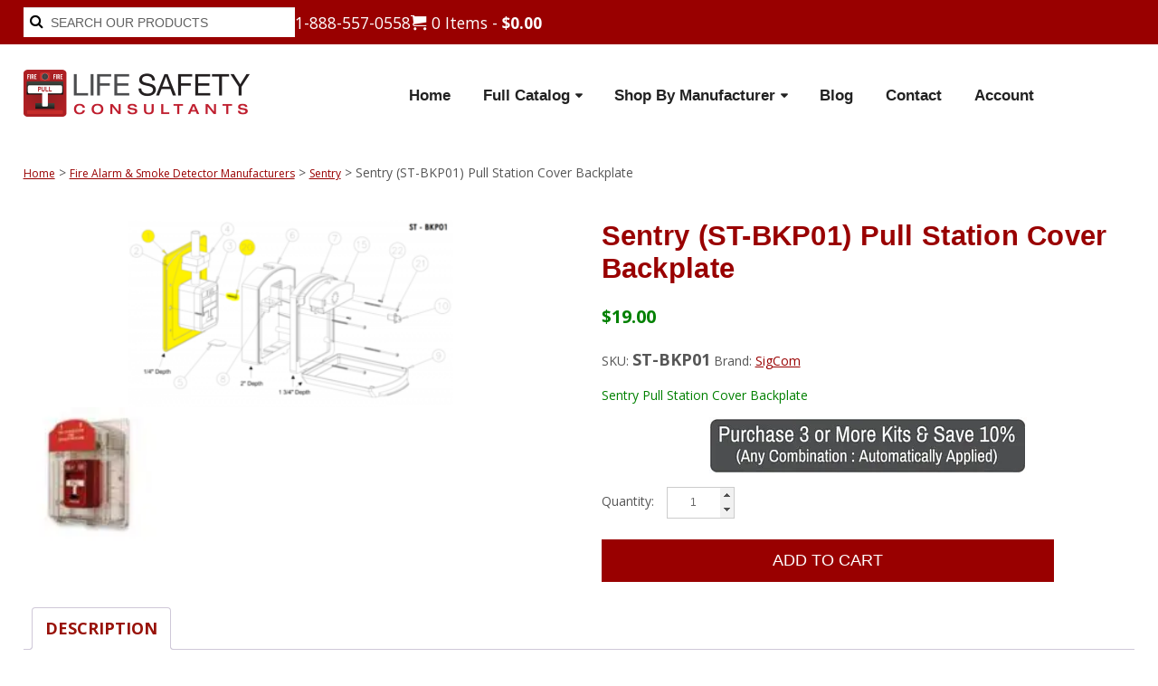

--- FILE ---
content_type: text/html; charset=UTF-8
request_url: https://www.lifesafetycom.com/product/sentry-pull-station-cover-backplate-kit/
body_size: 34064
content:
<!doctype html>

<!--[if lt IE 7]><html lang="en-US" class="no-js lt-ie9 lt-ie8 lt-ie7"> <![endif]-->
<!--[if (IE 7)&!(IEMobile)]><html lang="en-US" class="no-js lt-ie9 lt-ie8"><![endif]-->
<!--[if (IE 8)&!(IEMobile)]><html lang="en-US" class="no-js lt-ie9"><![endif]-->
<!--[if gt IE 8]><!--> <html lang="en-US" class="no-js"><!--<![endif]-->

<head><meta charset="utf-8"><script>if(navigator.userAgent.match(/MSIE|Internet Explorer/i)||navigator.userAgent.match(/Trident\/7\..*?rv:11/i)){var href=document.location.href;if(!href.match(/[?&]nowprocket/)){if(href.indexOf("?")==-1){if(href.indexOf("#")==-1){document.location.href=href+"?nowprocket=1"}else{document.location.href=href.replace("#","?nowprocket=1#")}}else{if(href.indexOf("#")==-1){document.location.href=href+"&nowprocket=1"}else{document.location.href=href.replace("#","&nowprocket=1#")}}}}</script><script>(()=>{class RocketLazyLoadScripts{constructor(){this.v="2.0.4",this.userEvents=["keydown","keyup","mousedown","mouseup","mousemove","mouseover","mouseout","touchmove","touchstart","touchend","touchcancel","wheel","click","dblclick","input"],this.attributeEvents=["onblur","onclick","oncontextmenu","ondblclick","onfocus","onmousedown","onmouseenter","onmouseleave","onmousemove","onmouseout","onmouseover","onmouseup","onmousewheel","onscroll","onsubmit"]}async t(){this.i(),this.o(),/iP(ad|hone)/.test(navigator.userAgent)&&this.h(),this.u(),this.l(this),this.m(),this.k(this),this.p(this),this._(),await Promise.all([this.R(),this.L()]),this.lastBreath=Date.now(),this.S(this),this.P(),this.D(),this.O(),this.M(),await this.C(this.delayedScripts.normal),await this.C(this.delayedScripts.defer),await this.C(this.delayedScripts.async),await this.T(),await this.F(),await this.j(),await this.A(),window.dispatchEvent(new Event("rocket-allScriptsLoaded")),this.everythingLoaded=!0,this.lastTouchEnd&&await new Promise(t=>setTimeout(t,500-Date.now()+this.lastTouchEnd)),this.I(),this.H(),this.U(),this.W()}i(){this.CSPIssue=sessionStorage.getItem("rocketCSPIssue"),document.addEventListener("securitypolicyviolation",t=>{this.CSPIssue||"script-src-elem"!==t.violatedDirective||"data"!==t.blockedURI||(this.CSPIssue=!0,sessionStorage.setItem("rocketCSPIssue",!0))},{isRocket:!0})}o(){window.addEventListener("pageshow",t=>{this.persisted=t.persisted,this.realWindowLoadedFired=!0},{isRocket:!0}),window.addEventListener("pagehide",()=>{this.onFirstUserAction=null},{isRocket:!0})}h(){let t;function e(e){t=e}window.addEventListener("touchstart",e,{isRocket:!0}),window.addEventListener("touchend",function i(o){o.changedTouches[0]&&t.changedTouches[0]&&Math.abs(o.changedTouches[0].pageX-t.changedTouches[0].pageX)<10&&Math.abs(o.changedTouches[0].pageY-t.changedTouches[0].pageY)<10&&o.timeStamp-t.timeStamp<200&&(window.removeEventListener("touchstart",e,{isRocket:!0}),window.removeEventListener("touchend",i,{isRocket:!0}),"INPUT"===o.target.tagName&&"text"===o.target.type||(o.target.dispatchEvent(new TouchEvent("touchend",{target:o.target,bubbles:!0})),o.target.dispatchEvent(new MouseEvent("mouseover",{target:o.target,bubbles:!0})),o.target.dispatchEvent(new PointerEvent("click",{target:o.target,bubbles:!0,cancelable:!0,detail:1,clientX:o.changedTouches[0].clientX,clientY:o.changedTouches[0].clientY})),event.preventDefault()))},{isRocket:!0})}q(t){this.userActionTriggered||("mousemove"!==t.type||this.firstMousemoveIgnored?"keyup"===t.type||"mouseover"===t.type||"mouseout"===t.type||(this.userActionTriggered=!0,this.onFirstUserAction&&this.onFirstUserAction()):this.firstMousemoveIgnored=!0),"click"===t.type&&t.preventDefault(),t.stopPropagation(),t.stopImmediatePropagation(),"touchstart"===this.lastEvent&&"touchend"===t.type&&(this.lastTouchEnd=Date.now()),"click"===t.type&&(this.lastTouchEnd=0),this.lastEvent=t.type,t.composedPath&&t.composedPath()[0].getRootNode()instanceof ShadowRoot&&(t.rocketTarget=t.composedPath()[0]),this.savedUserEvents.push(t)}u(){this.savedUserEvents=[],this.userEventHandler=this.q.bind(this),this.userEvents.forEach(t=>window.addEventListener(t,this.userEventHandler,{passive:!1,isRocket:!0})),document.addEventListener("visibilitychange",this.userEventHandler,{isRocket:!0})}U(){this.userEvents.forEach(t=>window.removeEventListener(t,this.userEventHandler,{passive:!1,isRocket:!0})),document.removeEventListener("visibilitychange",this.userEventHandler,{isRocket:!0}),this.savedUserEvents.forEach(t=>{(t.rocketTarget||t.target).dispatchEvent(new window[t.constructor.name](t.type,t))})}m(){const t="return false",e=Array.from(this.attributeEvents,t=>"data-rocket-"+t),i="["+this.attributeEvents.join("],[")+"]",o="[data-rocket-"+this.attributeEvents.join("],[data-rocket-")+"]",s=(e,i,o)=>{o&&o!==t&&(e.setAttribute("data-rocket-"+i,o),e["rocket"+i]=new Function("event",o),e.setAttribute(i,t))};new MutationObserver(t=>{for(const n of t)"attributes"===n.type&&(n.attributeName.startsWith("data-rocket-")||this.everythingLoaded?n.attributeName.startsWith("data-rocket-")&&this.everythingLoaded&&this.N(n.target,n.attributeName.substring(12)):s(n.target,n.attributeName,n.target.getAttribute(n.attributeName))),"childList"===n.type&&n.addedNodes.forEach(t=>{if(t.nodeType===Node.ELEMENT_NODE)if(this.everythingLoaded)for(const i of[t,...t.querySelectorAll(o)])for(const t of i.getAttributeNames())e.includes(t)&&this.N(i,t.substring(12));else for(const e of[t,...t.querySelectorAll(i)])for(const t of e.getAttributeNames())this.attributeEvents.includes(t)&&s(e,t,e.getAttribute(t))})}).observe(document,{subtree:!0,childList:!0,attributeFilter:[...this.attributeEvents,...e]})}I(){this.attributeEvents.forEach(t=>{document.querySelectorAll("[data-rocket-"+t+"]").forEach(e=>{this.N(e,t)})})}N(t,e){const i=t.getAttribute("data-rocket-"+e);i&&(t.setAttribute(e,i),t.removeAttribute("data-rocket-"+e))}k(t){Object.defineProperty(HTMLElement.prototype,"onclick",{get(){return this.rocketonclick||null},set(e){this.rocketonclick=e,this.setAttribute(t.everythingLoaded?"onclick":"data-rocket-onclick","this.rocketonclick(event)")}})}S(t){function e(e,i){let o=e[i];e[i]=null,Object.defineProperty(e,i,{get:()=>o,set(s){t.everythingLoaded?o=s:e["rocket"+i]=o=s}})}e(document,"onreadystatechange"),e(window,"onload"),e(window,"onpageshow");try{Object.defineProperty(document,"readyState",{get:()=>t.rocketReadyState,set(e){t.rocketReadyState=e},configurable:!0}),document.readyState="loading"}catch(t){console.log("WPRocket DJE readyState conflict, bypassing")}}l(t){this.originalAddEventListener=EventTarget.prototype.addEventListener,this.originalRemoveEventListener=EventTarget.prototype.removeEventListener,this.savedEventListeners=[],EventTarget.prototype.addEventListener=function(e,i,o){o&&o.isRocket||!t.B(e,this)&&!t.userEvents.includes(e)||t.B(e,this)&&!t.userActionTriggered||e.startsWith("rocket-")||t.everythingLoaded?t.originalAddEventListener.call(this,e,i,o):(t.savedEventListeners.push({target:this,remove:!1,type:e,func:i,options:o}),"mouseenter"!==e&&"mouseleave"!==e||t.originalAddEventListener.call(this,e,t.savedUserEvents.push,o))},EventTarget.prototype.removeEventListener=function(e,i,o){o&&o.isRocket||!t.B(e,this)&&!t.userEvents.includes(e)||t.B(e,this)&&!t.userActionTriggered||e.startsWith("rocket-")||t.everythingLoaded?t.originalRemoveEventListener.call(this,e,i,o):t.savedEventListeners.push({target:this,remove:!0,type:e,func:i,options:o})}}J(t,e){this.savedEventListeners=this.savedEventListeners.filter(i=>{let o=i.type,s=i.target||window;return e!==o||t!==s||(this.B(o,s)&&(i.type="rocket-"+o),this.$(i),!1)})}H(){EventTarget.prototype.addEventListener=this.originalAddEventListener,EventTarget.prototype.removeEventListener=this.originalRemoveEventListener,this.savedEventListeners.forEach(t=>this.$(t))}$(t){t.remove?this.originalRemoveEventListener.call(t.target,t.type,t.func,t.options):this.originalAddEventListener.call(t.target,t.type,t.func,t.options)}p(t){let e;function i(e){return t.everythingLoaded?e:e.split(" ").map(t=>"load"===t||t.startsWith("load.")?"rocket-jquery-load":t).join(" ")}function o(o){function s(e){const s=o.fn[e];o.fn[e]=o.fn.init.prototype[e]=function(){return this[0]===window&&t.userActionTriggered&&("string"==typeof arguments[0]||arguments[0]instanceof String?arguments[0]=i(arguments[0]):"object"==typeof arguments[0]&&Object.keys(arguments[0]).forEach(t=>{const e=arguments[0][t];delete arguments[0][t],arguments[0][i(t)]=e})),s.apply(this,arguments),this}}if(o&&o.fn&&!t.allJQueries.includes(o)){const e={DOMContentLoaded:[],"rocket-DOMContentLoaded":[]};for(const t in e)document.addEventListener(t,()=>{e[t].forEach(t=>t())},{isRocket:!0});o.fn.ready=o.fn.init.prototype.ready=function(i){function s(){parseInt(o.fn.jquery)>2?setTimeout(()=>i.bind(document)(o)):i.bind(document)(o)}return"function"==typeof i&&(t.realDomReadyFired?!t.userActionTriggered||t.fauxDomReadyFired?s():e["rocket-DOMContentLoaded"].push(s):e.DOMContentLoaded.push(s)),o([])},s("on"),s("one"),s("off"),t.allJQueries.push(o)}e=o}t.allJQueries=[],o(window.jQuery),Object.defineProperty(window,"jQuery",{get:()=>e,set(t){o(t)}})}P(){const t=new Map;document.write=document.writeln=function(e){const i=document.currentScript,o=document.createRange(),s=i.parentElement;let n=t.get(i);void 0===n&&(n=i.nextSibling,t.set(i,n));const c=document.createDocumentFragment();o.setStart(c,0),c.appendChild(o.createContextualFragment(e)),s.insertBefore(c,n)}}async R(){return new Promise(t=>{this.userActionTriggered?t():this.onFirstUserAction=t})}async L(){return new Promise(t=>{document.addEventListener("DOMContentLoaded",()=>{this.realDomReadyFired=!0,t()},{isRocket:!0})})}async j(){return this.realWindowLoadedFired?Promise.resolve():new Promise(t=>{window.addEventListener("load",t,{isRocket:!0})})}M(){this.pendingScripts=[];this.scriptsMutationObserver=new MutationObserver(t=>{for(const e of t)e.addedNodes.forEach(t=>{"SCRIPT"!==t.tagName||t.noModule||t.isWPRocket||this.pendingScripts.push({script:t,promise:new Promise(e=>{const i=()=>{const i=this.pendingScripts.findIndex(e=>e.script===t);i>=0&&this.pendingScripts.splice(i,1),e()};t.addEventListener("load",i,{isRocket:!0}),t.addEventListener("error",i,{isRocket:!0}),setTimeout(i,1e3)})})})}),this.scriptsMutationObserver.observe(document,{childList:!0,subtree:!0})}async F(){await this.X(),this.pendingScripts.length?(await this.pendingScripts[0].promise,await this.F()):this.scriptsMutationObserver.disconnect()}D(){this.delayedScripts={normal:[],async:[],defer:[]},document.querySelectorAll("script[type$=rocketlazyloadscript]").forEach(t=>{t.hasAttribute("data-rocket-src")?t.hasAttribute("async")&&!1!==t.async?this.delayedScripts.async.push(t):t.hasAttribute("defer")&&!1!==t.defer||"module"===t.getAttribute("data-rocket-type")?this.delayedScripts.defer.push(t):this.delayedScripts.normal.push(t):this.delayedScripts.normal.push(t)})}async _(){await this.L();let t=[];document.querySelectorAll("script[type$=rocketlazyloadscript][data-rocket-src]").forEach(e=>{let i=e.getAttribute("data-rocket-src");if(i&&!i.startsWith("data:")){i.startsWith("//")&&(i=location.protocol+i);try{const o=new URL(i).origin;o!==location.origin&&t.push({src:o,crossOrigin:e.crossOrigin||"module"===e.getAttribute("data-rocket-type")})}catch(t){}}}),t=[...new Map(t.map(t=>[JSON.stringify(t),t])).values()],this.Y(t,"preconnect")}async G(t){if(await this.K(),!0!==t.noModule||!("noModule"in HTMLScriptElement.prototype))return new Promise(e=>{let i;function o(){(i||t).setAttribute("data-rocket-status","executed"),e()}try{if(navigator.userAgent.includes("Firefox/")||""===navigator.vendor||this.CSPIssue)i=document.createElement("script"),[...t.attributes].forEach(t=>{let e=t.nodeName;"type"!==e&&("data-rocket-type"===e&&(e="type"),"data-rocket-src"===e&&(e="src"),i.setAttribute(e,t.nodeValue))}),t.text&&(i.text=t.text),t.nonce&&(i.nonce=t.nonce),i.hasAttribute("src")?(i.addEventListener("load",o,{isRocket:!0}),i.addEventListener("error",()=>{i.setAttribute("data-rocket-status","failed-network"),e()},{isRocket:!0}),setTimeout(()=>{i.isConnected||e()},1)):(i.text=t.text,o()),i.isWPRocket=!0,t.parentNode.replaceChild(i,t);else{const i=t.getAttribute("data-rocket-type"),s=t.getAttribute("data-rocket-src");i?(t.type=i,t.removeAttribute("data-rocket-type")):t.removeAttribute("type"),t.addEventListener("load",o,{isRocket:!0}),t.addEventListener("error",i=>{this.CSPIssue&&i.target.src.startsWith("data:")?(console.log("WPRocket: CSP fallback activated"),t.removeAttribute("src"),this.G(t).then(e)):(t.setAttribute("data-rocket-status","failed-network"),e())},{isRocket:!0}),s?(t.fetchPriority="high",t.removeAttribute("data-rocket-src"),t.src=s):t.src="data:text/javascript;base64,"+window.btoa(unescape(encodeURIComponent(t.text)))}}catch(i){t.setAttribute("data-rocket-status","failed-transform"),e()}});t.setAttribute("data-rocket-status","skipped")}async C(t){const e=t.shift();return e?(e.isConnected&&await this.G(e),this.C(t)):Promise.resolve()}O(){this.Y([...this.delayedScripts.normal,...this.delayedScripts.defer,...this.delayedScripts.async],"preload")}Y(t,e){this.trash=this.trash||[];let i=!0;var o=document.createDocumentFragment();t.forEach(t=>{const s=t.getAttribute&&t.getAttribute("data-rocket-src")||t.src;if(s&&!s.startsWith("data:")){const n=document.createElement("link");n.href=s,n.rel=e,"preconnect"!==e&&(n.as="script",n.fetchPriority=i?"high":"low"),t.getAttribute&&"module"===t.getAttribute("data-rocket-type")&&(n.crossOrigin=!0),t.crossOrigin&&(n.crossOrigin=t.crossOrigin),t.integrity&&(n.integrity=t.integrity),t.nonce&&(n.nonce=t.nonce),o.appendChild(n),this.trash.push(n),i=!1}}),document.head.appendChild(o)}W(){this.trash.forEach(t=>t.remove())}async T(){try{document.readyState="interactive"}catch(t){}this.fauxDomReadyFired=!0;try{await this.K(),this.J(document,"readystatechange"),document.dispatchEvent(new Event("rocket-readystatechange")),await this.K(),document.rocketonreadystatechange&&document.rocketonreadystatechange(),await this.K(),this.J(document,"DOMContentLoaded"),document.dispatchEvent(new Event("rocket-DOMContentLoaded")),await this.K(),this.J(window,"DOMContentLoaded"),window.dispatchEvent(new Event("rocket-DOMContentLoaded"))}catch(t){console.error(t)}}async A(){try{document.readyState="complete"}catch(t){}try{await this.K(),this.J(document,"readystatechange"),document.dispatchEvent(new Event("rocket-readystatechange")),await this.K(),document.rocketonreadystatechange&&document.rocketonreadystatechange(),await this.K(),this.J(window,"load"),window.dispatchEvent(new Event("rocket-load")),await this.K(),window.rocketonload&&window.rocketonload(),await this.K(),this.allJQueries.forEach(t=>t(window).trigger("rocket-jquery-load")),await this.K(),this.J(window,"pageshow");const t=new Event("rocket-pageshow");t.persisted=this.persisted,window.dispatchEvent(t),await this.K(),window.rocketonpageshow&&window.rocketonpageshow({persisted:this.persisted})}catch(t){console.error(t)}}async K(){Date.now()-this.lastBreath>45&&(await this.X(),this.lastBreath=Date.now())}async X(){return document.hidden?new Promise(t=>setTimeout(t)):new Promise(t=>requestAnimationFrame(t))}B(t,e){return e===document&&"readystatechange"===t||(e===document&&"DOMContentLoaded"===t||(e===window&&"DOMContentLoaded"===t||(e===window&&"load"===t||e===window&&"pageshow"===t)))}static run(){(new RocketLazyLoadScripts).t()}}RocketLazyLoadScripts.run()})();</script>
	

	<!-- Google Chrome Frame for IE -->
	<meta http-equiv="X-UA-Compatible" content="IE=edge,chrome=1">

	<title>Sentry (ST-BKP01) Pull Station Cover Backplate | Life Safety Consultants</title>
<link data-rocket-prefetch href="https://www.googletagmanager.com" rel="dns-prefetch">
<link data-rocket-prefetch href="https://fonts.googleapis.com" rel="dns-prefetch">
<link data-rocket-prefetch href="https://stats.wp.com" rel="dns-prefetch">
<link data-rocket-prefetch href="https://www.clickcease.com" rel="dns-prefetch">
<link data-rocket-prefetch href="https://knowledgetags.yextpages.net" rel="dns-prefetch">
<link data-rocket-prefetch href="https://cdn.calltrk.com" rel="dns-prefetch">
<link data-rocket-preload as="style" href="https://fonts.googleapis.com/css2?family=Fjalla+One&#038;family=Open+Sans:ital,wght@0,400;0,700;1,400&#038;family=Oswald:wght@300;400;700&#038;family=Roboto+Condensed&#038;family=Ultra&#038;display=swap" rel="preload">
<link href="https://fonts.googleapis.com/css2?family=Fjalla+One&#038;family=Open+Sans:ital,wght@0,400;0,700;1,400&#038;family=Oswald:wght@300;400;700&#038;family=Roboto+Condensed&#038;family=Ultra&#038;display=swap" media="print" onload="this.media=&#039;all&#039;" rel="stylesheet">
<noscript data-wpr-hosted-gf-parameters=""><link rel="stylesheet" href="https://fonts.googleapis.com/css2?family=Fjalla+One&#038;family=Open+Sans:ital,wght@0,400;0,700;1,400&#038;family=Oswald:wght@300;400;700&#038;family=Roboto+Condensed&#038;family=Ultra&#038;display=swap"></noscript><link rel="preload" data-rocket-preload as="image" href="https://www.lifesafetycom.com/wp-content/uploads/2016/02/Backplate-Kit-300x173.png" imagesrcset="https://www.lifesafetycom.com/wp-content/uploads/2016/02/Backplate-Kit-300x173.png 300w, https://www.lifesafetycom.com/wp-content/uploads/2016/02/Backplate-Kit.png 600w" imagesizes="(max-width: 300px) 100vw, 300px" fetchpriority="high">

	<!-- mobile meta (hooray!) -->
	<meta name="HandheldFriendly" content="True">
	<meta name="MobileOptimized" content="320">
	<meta name="viewport" content="width=device-width, initial-scale=1.0"/>

	<!-- icons & favicons (for more: http://www.jonathantneal.com/blog/understand-the-favicon/) -->
	<link rel="icon" href="https://www.lifesafetycom.com/wp-content/themes/bones/favicon.png">
	<!--[if IE]>
		<link rel="shortcut icon" href="https://www.lifesafetycom.com/wp-content/themes/bones/favicon.ico">
	<![endif]-->

	<link rel="pingback" href="https://www.lifesafetycom.com/xmlrpc.php">

	<!-- wordpress head functions -->
	<link rel="preconnect" href="https://fonts.googleapis.com">
	<meta name='robots' content='index, follow, max-image-preview:large, max-snippet:-1, max-video-preview:-1' />
<link rel="prefetch" href="https://www.lifesafetycom.com/wp-content/plugins/woo-min-max-quantity-step-control-single/assets/js/custom.js">
<link data-minify="1" rel="prefetch" href="https://www.lifesafetycom.com/wp-content/cache/min/1/wp-content/plugins/woo-min-max-quantity-step-control-single/assets/css/wcmmq-front.css?ver=1768321184">
<script type="rocketlazyloadscript">window._wca = window._wca || [];</script>

	<!-- This site is optimized with the Yoast SEO Premium plugin v26.7 (Yoast SEO v26.7) - https://yoast.com/wordpress/plugins/seo/ -->
	<meta name="description" content="Sentry Pull Station Cover Backplate In-Stock at Life Safety Consultants - Order Online here &amp; Mount Pull Station Covers to rough surfaces." />
	<link rel="canonical" href="https://www.lifesafetycom.com/product/sentry-pull-station-cover-backplate-kit/" />
	<meta property="og:locale" content="en_US" />
	<meta property="og:type" content="product" />
	<meta property="og:title" content="Sentry (ST-BKP01) Pull Station Cover Backplate" />
	<meta property="og:description" content="Sentry Pull Station Cover Backplate In-Stock at Life Safety Consultants - Order Online here &amp; Mount Pull Station Covers to rough surfaces." />
	<meta property="og:url" content="https://www.lifesafetycom.com/product/sentry-pull-station-cover-backplate-kit/" />
	<meta property="og:site_name" content="Life Safety Consultants" />
	<meta property="article:publisher" content="https://www.facebook.com/LifeSafetyConsultants" />
	<meta property="article:modified_time" content="2025-10-17T15:41:29+00:00" />
	<meta property="og:image" content="https://www.lifesafetycom.com/wp-content/uploads/2016/02/Backplate-Kit.png" />
	<meta property="og:image:width" content="600" />
	<meta property="og:image:height" content="345" />
	<meta property="og:image:type" content="image/png" /><meta property="og:image" content="https://www.lifesafetycom.com/wp-content/uploads/2016/02/sentry-pull-station-cover.jpg" />
	<meta property="og:image:width" content="145" />
	<meta property="og:image:height" content="145" />
	<meta property="og:image:type" content="image/jpeg" />
	<meta name="twitter:card" content="summary_large_image" />
	<meta name="twitter:site" content="@FirenSmokeSafe" />
	<meta name="twitter:label1" content="Price" />
	<meta name="twitter:data1" content="&#036;19.00" />
	<meta name="twitter:label2" content="Availability" />
	<meta name="twitter:data2" content="In stock" />
	<meta property="product:price:amount" content="19.00" />
	<meta property="product:price:currency" content="USD" />
	<meta property="og:availability" content="instock" />
	<meta property="product:availability" content="instock" />
	<meta property="product:retailer_item_id" content="ST-BKP01" />
	<meta property="product:condition" content="new" />
	<!-- / Yoast SEO Premium plugin. -->


<script type="rocketlazyloadscript" data-rocket-type='application/javascript'  id='pys-version-script'>console.log('PixelYourSite Free version 11.1.5.2');</script>
<link rel='dns-prefetch' href='//www.googletagmanager.com' />
<link rel='dns-prefetch' href='//stats.wp.com' />
<link href='https://fonts.gstatic.com' crossorigin rel='preconnect' />
<link rel="alternate" type="application/rss+xml" title="Life Safety Consultants &raquo; Feed" href="https://www.lifesafetycom.com/feed/" />
<link rel="alternate" type="application/rss+xml" title="Life Safety Consultants &raquo; Comments Feed" href="https://www.lifesafetycom.com/comments/feed/" />
<link rel="alternate" title="oEmbed (JSON)" type="application/json+oembed" href="https://www.lifesafetycom.com/wp-json/oembed/1.0/embed?url=https%3A%2F%2Fwww.lifesafetycom.com%2Fproduct%2Fsentry-pull-station-cover-backplate-kit%2F" />
<link rel="alternate" title="oEmbed (XML)" type="text/xml+oembed" href="https://www.lifesafetycom.com/wp-json/oembed/1.0/embed?url=https%3A%2F%2Fwww.lifesafetycom.com%2Fproduct%2Fsentry-pull-station-cover-backplate-kit%2F&#038;format=xml" />
<style id='wp-img-auto-sizes-contain-inline-css' type='text/css'>
img:is([sizes=auto i],[sizes^="auto," i]){contain-intrinsic-size:3000px 1500px}
/*# sourceURL=wp-img-auto-sizes-contain-inline-css */
</style>
<link data-minify="1" rel='stylesheet' id='acfwf-wc-cart-block-integration-css' href='https://www.lifesafetycom.com/wp-content/cache/min/1/wp-content/plugins/advanced-coupons-for-woocommerce-free/dist/assets/index-467dde24.css?ver=1768321184' type='text/css' media='all' />
<link data-minify="1" rel='stylesheet' id='acfwf-wc-checkout-block-integration-css' href='https://www.lifesafetycom.com/wp-content/cache/min/1/wp-content/plugins/advanced-coupons-for-woocommerce-free/dist/assets/index-2a7d8588.css?ver=1768321184' type='text/css' media='all' />
<style id='wp-emoji-styles-inline-css' type='text/css'>

	img.wp-smiley, img.emoji {
		display: inline !important;
		border: none !important;
		box-shadow: none !important;
		height: 1em !important;
		width: 1em !important;
		margin: 0 0.07em !important;
		vertical-align: -0.1em !important;
		background: none !important;
		padding: 0 !important;
	}
/*# sourceURL=wp-emoji-styles-inline-css */
</style>
<style id='classic-theme-styles-inline-css' type='text/css'>
/*! This file is auto-generated */
.wp-block-button__link{color:#fff;background-color:#32373c;border-radius:9999px;box-shadow:none;text-decoration:none;padding:calc(.667em + 2px) calc(1.333em + 2px);font-size:1.125em}.wp-block-file__button{background:#32373c;color:#fff;text-decoration:none}
/*# sourceURL=/wp-includes/css/classic-themes.min.css */
</style>
<link data-minify="1" rel='stylesheet' id='simple-banner-style-css' href='https://www.lifesafetycom.com/wp-content/cache/min/1/wp-content/plugins/simple-banner/simple-banner.css?ver=1768321184' type='text/css' media='all' />
<link data-minify="1" rel='stylesheet' id='widgetopts-styles-css' href='https://www.lifesafetycom.com/wp-content/cache/min/1/wp-content/plugins/widget-options/assets/css/widget-options.css?ver=1768321184' type='text/css' media='all' />
<link data-minify="1" rel='stylesheet' id='woocommerce-layout-css' href='https://www.lifesafetycom.com/wp-content/cache/min/1/wp-content/plugins/woocommerce/assets/css/woocommerce-layout.css?ver=1768321184' type='text/css' media='all' />
<style id='woocommerce-layout-inline-css' type='text/css'>

	.infinite-scroll .woocommerce-pagination {
		display: none;
	}
/*# sourceURL=woocommerce-layout-inline-css */
</style>
<link data-minify="1" rel='stylesheet' id='woocommerce-smallscreen-css' href='https://www.lifesafetycom.com/wp-content/cache/min/1/wp-content/plugins/woocommerce/assets/css/woocommerce-smallscreen.css?ver=1768321184' type='text/css' media='only screen and (max-width: 768px)' />
<link data-minify="1" rel='stylesheet' id='woocommerce-general-css' href='https://www.lifesafetycom.com/wp-content/cache/min/1/wp-content/plugins/woocommerce/assets/css/woocommerce.css?ver=1768321184' type='text/css' media='all' />
<style id='woocommerce-inline-inline-css' type='text/css'>
.woocommerce form .form-row .required { visibility: visible; }
/*# sourceURL=woocommerce-inline-inline-css */
</style>
<link data-minify="1" rel='stylesheet' id='megamenu-css' href='https://www.lifesafetycom.com/wp-content/cache/min/1/wp-content/uploads/maxmegamenu/style.css?ver=1768321184' type='text/css' media='all' />
<link data-minify="1" rel='stylesheet' id='gateway-css' href='https://www.lifesafetycom.com/wp-content/cache/min/1/wp-content/plugins/woocommerce-paypal-payments/modules/ppcp-button/assets/css/gateway.css?ver=1768321184' type='text/css' media='all' />
<link data-minify="1" rel='stylesheet' id='brands-styles-css' href='https://www.lifesafetycom.com/wp-content/cache/min/1/wp-content/plugins/woocommerce/assets/css/brands.css?ver=1768321184' type='text/css' media='all' />
<link rel='stylesheet' id='wc-avatax-frontend-css' href='https://www.lifesafetycom.com/wp-content/plugins/woocommerce-avatax/assets/css/frontend/wc-avatax-frontend.min.css' type='text/css' media='all' />
<link data-minify="1" rel='stylesheet' id='wc-discount-manager-css' href='https://www.lifesafetycom.com/wp-content/cache/min/1/wp-content/plugins/woocommerce-discount-manager/assets/css/frontend/wdm-frontend.css?ver=1768321184' type='text/css' media='all' />
<link data-minify="1" rel='stylesheet' id='wcmmq-front-style-css' href='https://www.lifesafetycom.com/wp-content/cache/min/1/wp-content/plugins/woo-min-max-quantity-step-control-single/assets/css/wcmmq-front.css?ver=1768321184' type='text/css' media='all' />
<link data-minify="1" rel='stylesheet' id='wc-bundle-style-css' href='https://www.lifesafetycom.com/wp-content/cache/min/1/wp-content/plugins/woocommerce-product-bundles/assets/css/frontend/woocommerce.css?ver=1768321184' type='text/css' media='all' />
<link data-minify="1" rel='stylesheet' id='shiftnav-font-awesome-css' href='https://www.lifesafetycom.com/wp-content/cache/min/1/wp-content/plugins/shiftnav-responsive-mobile-menu/assets/css/fontawesome/css/font-awesome.min.css?ver=1768321184' type='text/css' media='all' />
<link data-minify="1" rel='stylesheet' id='bones-stylesheet-css' href='https://www.lifesafetycom.com/wp-content/cache/min/1/wp-content/themes/bones/library/css/style.css?ver=1768321184' type='text/css' media='all' />
<script type="text/template" id="tmpl-variation-template">
	<div class="woocommerce-variation-description">{{{ data.variation.variation_description }}}</div>
	<div class="woocommerce-variation-price">{{{ data.variation.price_html }}}</div>
	<div class="woocommerce-variation-availability">{{{ data.variation.availability_html }}}</div>
</script>
<script type="text/template" id="tmpl-unavailable-variation-template">
	<p role="alert">Sorry, this product is unavailable. Please choose a different combination.</p>
</script>
<script id="woocommerce-google-analytics-integration-gtag-js-after">
/* Google Analytics for WooCommerce (gtag.js) */
					window.dataLayer = window.dataLayer || [];
					function gtag(){dataLayer.push(arguments);}
					// Set up default consent state.
					for ( const mode of [{"analytics_storage":"denied","ad_storage":"denied","ad_user_data":"denied","ad_personalization":"denied","region":["AT","BE","BG","HR","CY","CZ","DK","EE","FI","FR","DE","GR","HU","IS","IE","IT","LV","LI","LT","LU","MT","NL","NO","PL","PT","RO","SK","SI","ES","SE","GB","CH"]}] || [] ) {
						gtag( "consent", "default", { "wait_for_update": 500, ...mode } );
					}
					gtag("js", new Date());
					gtag("set", "developer_id.dOGY3NW", true);
					gtag("config", "G-1DN8Y02HV5", {"track_404":true,"allow_google_signals":true,"logged_in":false,"linker":{"domains":[],"allow_incoming":false},"custom_map":{"dimension1":"logged_in"}});
//# sourceURL=woocommerce-google-analytics-integration-gtag-js-after
</script>
<script src="https://www.lifesafetycom.com/wp-includes/js/jquery/jquery.min.js" id="jquery-core-js"></script>
<script type="rocketlazyloadscript" data-rocket-src="https://www.lifesafetycom.com/wp-includes/js/jquery/jquery-migrate.min.js" id="jquery-migrate-js"></script>
<script type="rocketlazyloadscript" data-rocket-src="https://www.lifesafetycom.com/wp-includes/js/underscore.min.js" id="underscore-js"></script>
<script id="wp-util-js-extra">
var _wpUtilSettings = {"ajax":{"url":"/wp-admin/admin-ajax.php"}};
//# sourceURL=wp-util-js-extra
</script>
<script type="rocketlazyloadscript" data-rocket-src="https://www.lifesafetycom.com/wp-includes/js/wp-util.min.js" id="wp-util-js"></script>
<script type="rocketlazyloadscript" data-rocket-src="https://www.lifesafetycom.com/wp-content/plugins/woocommerce/assets/js/jquery-blockui/jquery.blockUI.min.js" id="wc-jquery-blockui-js" data-wp-strategy="defer"></script>
<script type="rocketlazyloadscript" id="simple-banner-script-js-before">
const simpleBannerScriptParams = {"pro_version_enabled":"","debug_mode":"","id":1324,"version":"3.2.0","banner_params":[{"hide_simple_banner":"no","simple_banner_prepend_element":"body","simple_banner_position":"","header_margin":"","header_padding":"","wp_body_open_enabled":"","wp_body_open":true,"simple_banner_z_index":"","simple_banner_text":"","disabled_on_current_page":false,"disabled_pages_array":[],"is_current_page_a_post":false,"disabled_on_posts":"","simple_banner_disabled_page_paths":"","simple_banner_font_size":"48","simple_banner_color":"","simple_banner_text_color":"","simple_banner_link_color":"","simple_banner_close_color":"","simple_banner_custom_css":"","simple_banner_scrolling_custom_css":"","simple_banner_text_custom_css":"","simple_banner_button_css":"","site_custom_css":"","keep_site_custom_css":"","site_custom_js":"","keep_site_custom_js":"","close_button_enabled":"","close_button_expiration":"1","close_button_cookie_set":false,"current_date":{"date":"2026-01-17 14:27:15.459853","timezone_type":3,"timezone":"UTC"},"start_date":{"date":"2026-01-17 14:27:15.459859","timezone_type":3,"timezone":"UTC"},"end_date":{"date":"2026-01-17 14:27:15.459863","timezone_type":3,"timezone":"UTC"},"simple_banner_start_after_date":"","simple_banner_remove_after_date":"","simple_banner_insert_inside_element":""}]}
//# sourceURL=simple-banner-script-js-before
</script>
<script type="rocketlazyloadscript" data-minify="1" data-rocket-src="https://www.lifesafetycom.com/wp-content/cache/min/1/wp-content/plugins/simple-banner/simple-banner.js?ver=1768321184" id="simple-banner-script-js"></script>
<script id="tp-js-js-extra">
var trustpilot_settings = {"key":"7T9dGIpg92vllaDq","TrustpilotScriptUrl":"https://invitejs.trustpilot.com/tp.min.js","IntegrationAppUrl":"//ecommscript-integrationapp.trustpilot.com","PreviewScriptUrl":"//ecommplugins-scripts.trustpilot.com/v2.1/js/preview.min.js","PreviewCssUrl":"//ecommplugins-scripts.trustpilot.com/v2.1/css/preview.min.css","PreviewWPCssUrl":"//ecommplugins-scripts.trustpilot.com/v2.1/css/preview_wp.css","WidgetScriptUrl":"//widget.trustpilot.com/bootstrap/v5/tp.widget.bootstrap.min.js"};
//# sourceURL=tp-js-js-extra
</script>
<script type="rocketlazyloadscript" data-rocket-src="https://www.lifesafetycom.com/wp-content/plugins/trustpilot-reviews/review/assets/js/headerScript.min.js&#039; async=&#039;async" id="tp-js-js"></script>
<script id="wc-add-to-cart-js-extra">
var wc_add_to_cart_params = {"ajax_url":"/wp-admin/admin-ajax.php","wc_ajax_url":"/?wc-ajax=%%endpoint%%","i18n_view_cart":"View cart","cart_url":"https://www.lifesafetycom.com/cart/","is_cart":"","cart_redirect_after_add":"no"};
//# sourceURL=wc-add-to-cart-js-extra
</script>
<script type="rocketlazyloadscript" data-rocket-src="https://www.lifesafetycom.com/wp-content/plugins/woocommerce/assets/js/frontend/add-to-cart.min.js" id="wc-add-to-cart-js" defer data-wp-strategy="defer"></script>
<script id="wc-single-product-js-extra">
var wc_single_product_params = {"i18n_required_rating_text":"Please select a rating","i18n_rating_options":["1 of 5 stars","2 of 5 stars","3 of 5 stars","4 of 5 stars","5 of 5 stars"],"i18n_product_gallery_trigger_text":"View full-screen image gallery","review_rating_required":"yes","flexslider":{"rtl":false,"animation":"slide","smoothHeight":true,"directionNav":false,"controlNav":"thumbnails","slideshow":false,"animationSpeed":500,"animationLoop":false,"allowOneSlide":false},"zoom_enabled":"","zoom_options":[],"photoswipe_enabled":"","photoswipe_options":{"shareEl":false,"closeOnScroll":false,"history":false,"hideAnimationDuration":0,"showAnimationDuration":0},"flexslider_enabled":""};
//# sourceURL=wc-single-product-js-extra
</script>
<script src="https://www.lifesafetycom.com/wp-content/plugins/woocommerce/assets/js/frontend/single-product.min.js" id="wc-single-product-js" defer data-wp-strategy="defer"></script>
<script type="rocketlazyloadscript" data-rocket-src="https://www.lifesafetycom.com/wp-content/plugins/woocommerce/assets/js/js-cookie/js.cookie.min.js" id="wc-js-cookie-js" defer data-wp-strategy="defer"></script>
<script id="woocommerce-js-extra">
var woocommerce_params = {"ajax_url":"/wp-admin/admin-ajax.php","wc_ajax_url":"/?wc-ajax=%%endpoint%%","i18n_password_show":"Show password","i18n_password_hide":"Hide password"};
//# sourceURL=woocommerce-js-extra
</script>
<script type="rocketlazyloadscript" data-rocket-src="https://www.lifesafetycom.com/wp-content/plugins/woocommerce/assets/js/frontend/woocommerce.min.js" id="woocommerce-js" defer data-wp-strategy="defer"></script>
<script type="rocketlazyloadscript" data-rocket-src="https://www.lifesafetycom.com/wp-content/plugins/woocommerce/assets/js/dompurify/purify.min.js" id="wc-dompurify-js" defer data-wp-strategy="defer"></script>
<script src="https://stats.wp.com/s-202603.js" id="woocommerce-analytics-js" defer data-wp-strategy="defer"></script>
<script type="rocketlazyloadscript" data-rocket-src="https://www.lifesafetycom.com/wp-content/plugins/pixelyoursite/dist/scripts/jquery.bind-first-0.2.3.min.js" id="jquery-bind-first-js"></script>
<script type="rocketlazyloadscript" data-rocket-src="https://www.lifesafetycom.com/wp-content/plugins/pixelyoursite/dist/scripts/js.cookie-2.1.3.min.js" id="js-cookie-pys-js"></script>
<script type="rocketlazyloadscript" data-rocket-src="https://www.lifesafetycom.com/wp-content/plugins/pixelyoursite/dist/scripts/tld.min.js" id="js-tld-js"></script>
<script id="pys-js-extra">
var pysOptions = {"staticEvents":{"facebook":{"woo_view_content":[{"delay":0,"type":"static","name":"ViewContent","pixelIds":["1903298656617204"],"eventID":"24cf3319-8cd9-4484-a6a6-7d5e19a0383b","params":{"content_ids":["1324"],"content_type":"product","tags":"Pull Station Backplate Kit, Pull Station Cover, Pull Station Cover Backplate Kit, Pull Station Kit, Sentry","content_name":"Sentry (ST-BKP01) Pull Station Cover Backplate","category_name":"Pull Station Covers, Sentry","value":"19","currency":"USD","contents":[{"id":"1324","quantity":1}],"product_price":"19","page_title":"Sentry (ST-BKP01) Pull Station Cover Backplate","post_type":"product","post_id":1324,"plugin":"PixelYourSite","user_role":"guest","event_url":"www.lifesafetycom.com/product/sentry-pull-station-cover-backplate-kit/"},"e_id":"woo_view_content","ids":[],"hasTimeWindow":false,"timeWindow":0,"woo_order":"","edd_order":""}],"init_event":[{"delay":0,"type":"static","ajaxFire":false,"name":"PageView","pixelIds":["1903298656617204"],"eventID":"5d46631a-6177-449e-97fe-a27d78dab657","params":{"page_title":"Sentry (ST-BKP01) Pull Station Cover Backplate","post_type":"product","post_id":1324,"plugin":"PixelYourSite","user_role":"guest","event_url":"www.lifesafetycom.com/product/sentry-pull-station-cover-backplate-kit/"},"e_id":"init_event","ids":[],"hasTimeWindow":false,"timeWindow":0,"woo_order":"","edd_order":""}]}},"dynamicEvents":[],"triggerEvents":[],"triggerEventTypes":[],"facebook":{"pixelIds":["1903298656617204"],"advancedMatching":[],"advancedMatchingEnabled":false,"removeMetadata":false,"wooVariableAsSimple":true,"serverApiEnabled":false,"wooCRSendFromServer":false,"send_external_id":null,"enabled_medical":false,"do_not_track_medical_param":["event_url","post_title","page_title","landing_page","content_name","categories","category_name","tags"],"meta_ldu":false},"debug":"","siteUrl":"https://www.lifesafetycom.com","ajaxUrl":"https://www.lifesafetycom.com/wp-admin/admin-ajax.php","ajax_event":"7542214502","enable_remove_download_url_param":"1","cookie_duration":"7","last_visit_duration":"60","enable_success_send_form":"","ajaxForServerEvent":"1","ajaxForServerStaticEvent":"1","useSendBeacon":"1","send_external_id":"1","external_id_expire":"180","track_cookie_for_subdomains":"1","google_consent_mode":"1","gdpr":{"ajax_enabled":false,"all_disabled_by_api":false,"facebook_disabled_by_api":false,"analytics_disabled_by_api":false,"google_ads_disabled_by_api":false,"pinterest_disabled_by_api":false,"bing_disabled_by_api":false,"reddit_disabled_by_api":false,"externalID_disabled_by_api":false,"facebook_prior_consent_enabled":true,"analytics_prior_consent_enabled":true,"google_ads_prior_consent_enabled":null,"pinterest_prior_consent_enabled":true,"bing_prior_consent_enabled":true,"cookiebot_integration_enabled":false,"cookiebot_facebook_consent_category":"marketing","cookiebot_analytics_consent_category":"statistics","cookiebot_tiktok_consent_category":"marketing","cookiebot_google_ads_consent_category":"marketing","cookiebot_pinterest_consent_category":"marketing","cookiebot_bing_consent_category":"marketing","consent_magic_integration_enabled":false,"real_cookie_banner_integration_enabled":false,"cookie_notice_integration_enabled":false,"cookie_law_info_integration_enabled":false,"analytics_storage":{"enabled":true,"value":"granted","filter":false},"ad_storage":{"enabled":true,"value":"granted","filter":false},"ad_user_data":{"enabled":true,"value":"granted","filter":false},"ad_personalization":{"enabled":true,"value":"granted","filter":false}},"cookie":{"disabled_all_cookie":false,"disabled_start_session_cookie":false,"disabled_advanced_form_data_cookie":false,"disabled_landing_page_cookie":false,"disabled_first_visit_cookie":false,"disabled_trafficsource_cookie":false,"disabled_utmTerms_cookie":false,"disabled_utmId_cookie":false},"tracking_analytics":{"TrafficSource":"direct","TrafficLanding":"undefined","TrafficUtms":{"utm_source":"google","utm_medium":"cpc","utm_campaign":"Shopping","utm_term":"{keyword}"},"TrafficUtmsId":[]},"GATags":{"ga_datalayer_type":"default","ga_datalayer_name":"dataLayerPYS"},"woo":{"enabled":true,"enabled_save_data_to_orders":true,"addToCartOnButtonEnabled":true,"addToCartOnButtonValueEnabled":true,"addToCartOnButtonValueOption":"price","singleProductId":1324,"removeFromCartSelector":"form.woocommerce-cart-form .remove","addToCartCatchMethod":"add_cart_hook","is_order_received_page":false,"containOrderId":false},"edd":{"enabled":false},"cache_bypass":"1768660035"};
//# sourceURL=pys-js-extra
</script>
<script type="rocketlazyloadscript" data-minify="1" data-rocket-src="https://www.lifesafetycom.com/wp-content/cache/min/1/wp-content/plugins/pixelyoursite/dist/scripts/public.js?ver=1768321184" id="pys-js"></script>
<script type="rocketlazyloadscript" data-rocket-src="https://www.lifesafetycom.com/wp-content/themes/bones/library/js/libs/modernizr.custom.min.js" id="bones-modernizr-js"></script>
<link rel="https://api.w.org/" href="https://www.lifesafetycom.com/wp-json/" /><link rel="alternate" title="JSON" type="application/json" href="https://www.lifesafetycom.com/wp-json/wp/v2/product/1324" /><link rel='shortlink' href='https://www.lifesafetycom.com/?p=1324' />
<meta name="generator" content="Advanced Coupons for WooCommerce Free v4.7.1" />
		<!-- ShiftNav CSS
	================================================================ -->
		<style type="text/css" id="shiftnav-dynamic-css">
				@media only screen and (min-width:1030px){ #shiftnav-toggle-main, .shiftnav-toggle-mobile{ display:none; } .shiftnav-wrap { padding-top:0 !important; } }
	@media only screen and (max-width:1029px){ #main-navigation{ display:none !important; } }

/** ShiftNav Custom Menu Styles (Customizer) **/
/* togglebar */
#shiftnav-toggle-main { font-size:18px !important; }


/** ShiftNav Custom Tweaks (General Settings) **/
div#shiftnav-main {
    overflow-y: hidden;
}


/* Status: Loaded from Transient */
		</style>
		<!-- end ShiftNav CSS -->

	<style id="simple-banner-font-size" type="text/css">.simple-banner .simple-banner-text{font-size:48;}</style><style id="simple-banner-background-color" type="text/css">.simple-banner{background: #024985;}</style><style id="simple-banner-text-color" type="text/css">.simple-banner .simple-banner-text{color: #ffffff;}</style><style id="simple-banner-link-color" type="text/css">.simple-banner .simple-banner-text a{color:#f16521;}</style><style id="simple-banner-z-index" type="text/css">.simple-banner{z-index: 99999;}</style><style id="simple-banner-site-custom-css-dummy" type="text/css"></style><script type="rocketlazyloadscript" id="simple-banner-site-custom-js-dummy" data-rocket-type="text/javascript"></script>	<style>img#wpstats{display:none}</style>
		<style type="text/css">
span.wcmmq_prefix {
    float: left;
    padding: 10px;
    margin: 0;
}
</style>
	<noscript><style>.woocommerce-product-gallery{ opacity: 1 !important; }</style></noscript>
	

<script type="application/ld+json" class="saswp-schema-markup-output">
[{"@context":"https:\/\/schema.org\/","@graph":[{"@context":"https:\/\/schema.org\/","@type":"SiteNavigationElement","@id":"https:\/\/www.lifesafetycom.com\/#home","name":"Home","url":"https:\/\/www.lifesafetycom.com\/"},{"@context":"https:\/\/schema.org\/","@type":"SiteNavigationElement","@id":"https:\/\/www.lifesafetycom.com\/#full-catalog","name":"Full Catalog","url":"https:\/\/www.lifesafetycom.com\/"},{"@context":"https:\/\/schema.org\/","@type":"SiteNavigationElement","@id":"https:\/\/www.lifesafetycom.com\/#fire-alarm-parts","name":"Fire Alarm Parts","url":"https:\/\/www.lifesafetycom.com\/product-category\/fire-alarm-parts\/"},{"@context":"https:\/\/schema.org\/","@type":"SiteNavigationElement","@id":"https:\/\/www.lifesafetycom.com\/#clocks","name":"Clocks","url":"https:\/\/www.lifesafetycom.com\/product-category\/replacement-simplex-clocks\/"},{"@context":"https:\/\/schema.org\/","@type":"SiteNavigationElement","@id":"https:\/\/www.lifesafetycom.com\/#smoke-detectors","name":"Smoke Detectors","url":"https:\/\/www.lifesafetycom.com\/product-category\/smoke-detector\/"},{"@context":"https:\/\/schema.org\/","@type":"SiteNavigationElement","@id":"https:\/\/www.lifesafetycom.com\/#pull-stations","name":"Pull Stations","url":"https:\/\/www.lifesafetycom.com\/product-category\/pull-station\/"},{"@context":"https:\/\/schema.org\/","@type":"SiteNavigationElement","@id":"https:\/\/www.lifesafetycom.com\/#pull-station-covers","name":"Pull Station Covers","url":"https:\/\/www.lifesafetycom.com\/product-category\/pull-station-covers"},{"@context":"https:\/\/schema.org\/","@type":"SiteNavigationElement","@id":"https:\/\/www.lifesafetycom.com\/#batteries","name":"Batteries","url":"https:\/\/www.lifesafetycom.com\/product-category\/batteries\/"},{"@context":"https:\/\/schema.org\/","@type":"SiteNavigationElement","@id":"https:\/\/www.lifesafetycom.com\/#simplex","name":"Simplex","url":"https:\/\/www.lifesafetycom.com\/"},{"@context":"https:\/\/schema.org\/","@type":"SiteNavigationElement","@id":"https:\/\/www.lifesafetycom.com\/#siemens","name":"Siemens","url":"https:\/\/www.lifesafetycom.com\/"},{"@context":"https:\/\/schema.org\/","@type":"SiteNavigationElement","@id":"https:\/\/www.lifesafetycom.com\/#blog","name":"Blog","url":"https:\/\/www.lifesafetycom.com\/blog\/"},{"@context":"https:\/\/schema.org\/","@type":"SiteNavigationElement","@id":"https:\/\/www.lifesafetycom.com\/#contact","name":"Contact","url":"https:\/\/www.lifesafetycom.com\/contact-us\/"},{"@context":"https:\/\/schema.org\/","@type":"SiteNavigationElement","@id":"https:\/\/www.lifesafetycom.com\/#account","name":"Account","url":"https:\/\/www.lifesafetycom.com\/my-account\/"}]},

{"@context":"https:\/\/schema.org\/","@type":"BreadcrumbList","@id":"https:\/\/www.lifesafetycom.com\/product\/sentry-pull-station-cover-backplate-kit\/#breadcrumb","itemListElement":[{"@type":"ListItem","position":1,"item":{"@id":"https:\/\/www.lifesafetycom.com","name":"Life Safety Consultants"}},{"@type":"ListItem","position":2,"item":{"@id":"https:\/\/www.lifesafetycom.com\/products\/","name":"Products"}},{"@type":"ListItem","position":3,"item":{"@id":"https:\/\/www.lifesafetycom.com\/product-category\/pull-station-covers\/","name":"Pull Station Covers"}},{"@type":"ListItem","position":4,"item":{"@id":"https:\/\/www.lifesafetycom.com\/product\/sentry-pull-station-cover-backplate-kit\/","name":"Sentry (ST-BKP01) Pull Station Cover Backplate | Life Safety Consultants"}}]},

{"@context":"https:\/\/schema.org\/","@type":"Product","@id":"https:\/\/www.lifesafetycom.com\/product\/sentry-pull-station-cover-backplate-kit\/#Product","url":"https:\/\/www.lifesafetycom.com\/product\/sentry-pull-station-cover-backplate-kit\/","name":"Sentry (ST-BKP01) Pull Station Cover Backplate","sku":"ST-BKP01","description":"Sentry Pull Station Cover Backplate In-Stock at Life Safety Consultants - Order Online here &amp; Mount Pull Station Covers to rough surfaces.","offers":{"@type":"Offer","availability":"https:\/\/schema.org\/InStock","price":"19","priceCurrency":"USD","url":"https:\/\/www.lifesafetycom.com\/product\/sentry-pull-station-cover-backplate-kit\/","priceValidUntil":"2026-10-17T15:41:29+00:00"},"mpn":"1324","brand":{"@type":"Brand","name":"Life Safety Consultants"},"aggregateRating":[],"review":[],"image":[{"@type":"ImageObject","@id":"https:\/\/www.lifesafetycom.com\/product\/sentry-pull-station-cover-backplate-kit\/#primaryimage","url":"https:\/\/www.lifesafetycom.com\/wp-content\/uploads\/2016\/02\/Backplate-Kit-1200x690.png","width":"1200","height":"690","caption":"Sentry Backplate Kit"},{"@type":"ImageObject","url":"https:\/\/www.lifesafetycom.com\/wp-content\/uploads\/2016\/02\/Backplate-Kit-1200x900.png","width":"1200","height":"900","caption":"Sentry Backplate Kit"},{"@type":"ImageObject","url":"https:\/\/www.lifesafetycom.com\/wp-content\/uploads\/2016\/02\/Backplate-Kit-1200x675.png","width":"1200","height":"675","caption":"Sentry Backplate Kit"},{"@type":"ImageObject","url":"https:\/\/www.lifesafetycom.com\/wp-content\/uploads\/2016\/02\/Backplate-Kit-600x600.png","width":"600","height":"600","caption":"Sentry Backplate Kit"}]}]
</script>

<noscript><style>.lazyload[data-src]{display:none !important;}</style></noscript><style>.lazyload{background-image:none !important;}.lazyload:before{background-image:none !important;}</style><link rel="modulepreload" href="https://www.lifesafetycom.com/wp-content/plugins/advanced-coupons-for-woocommerce-free/dist/common/NoticesPlugin.12346420.js"  /><link rel="modulepreload" href="https://www.lifesafetycom.com/wp-content/plugins/advanced-coupons-for-woocommerce-free/dist/common/sanitize.7727159a.js"  /><link rel="modulepreload" href="https://www.lifesafetycom.com/wp-content/plugins/advanced-coupons-for-woocommerce-free/dist/common/NoticesPlugin.12346420.js"  /><link rel="modulepreload" href="https://www.lifesafetycom.com/wp-content/plugins/advanced-coupons-for-woocommerce-free/dist/common/sanitize.7727159a.js"  />		<style type="text/css" id="wp-custom-css">
			.screen-reader-text {
    clip: rect(1px, 1px, 1px, 1px);
    height: 1px;
    overflow: hidden;
    position: absolute !important;
    width: 1px;
    word-wrap: normal !important;
}
body.woocommerce-checkout .checkout .col-2 h3#ship-to-different-address {
    display: block;
    float: none;
    border: 1px solid;
    padding: 20px;
    font-size: 1.75em;
    font-weight: 300;
    font-style: italic;
}

div#banner {
    background-color: #222;
}
.celebrate-title {
    text-transform: uppercase;
    font-size: 1.75em;
    font-weight: bold;
    font-family: 'Open Sans Condensed', sans-serif;
}

.celebrate-text {
    text-transform: uppercase;
    font-size: 1.25em;
    color: #edcf93;
    font-weight: bold;
	margin-bottom: 1em;
}
.post-type-archive-product #gridlist {
    display: none;
}
#main-navigation-wrapper #main-navigation .nav .sub-menu li {
    display: block;
}
.archive .term-description {
    clear: both;
}
@media screen and (max-width: 1029px) {
body {
    padding-top: 50px;
}
}
.woocommerce-product-gallery {
    opacity: 1!important;
}


.wc_payment_method img {
    float: none;
}
ul.return-terms {
    font-size: 0.9em;
    margin: 0 0 0 28px;
    list-style-type: disc;
}

.validate-required label {
    font-weight: bold;
}

.woocommerce-terms-and-conditions-wrapper {

    padding: 10px;
    margin-bottom: 2em;
}

input.qty[type=number]::-webkit-inner-spin-button, input.qty[type=number]::-webkit-outer-spin-button {
    opacity: 1;
}
.single .cart .quantity:before {
    content: 'Quantity:';
    display: inline-block;
    margin-right: 10px;
}

.woocommerce.single div.product form.cart div.quantity input.input-text {
    padding: 0;
    height: 35px;
    line-height: 35px;
}		</style>
		<style type="text/css">/** Mega Menu CSS: fs **/</style>
	<!-- end of wordpress head -->
	

<!-- Google Tag Manager -->
<script>(function(w,d,s,l,i){w[l]=w[l]||[];w[l].push({'gtm.start':
new Date().getTime(),event:'gtm.js'});var f=d.getElementsByTagName(s)[0],
j=d.createElement(s),dl=l!='dataLayer'?'&l='+l:'';j.async=true;j.src=
'https://www.googletagmanager.com/gtm.js?id='+i+dl;f.parentNode.insertBefore(j,f);
})(window,document,'script','dataLayer','GTM-5NRN3M9');</script>
<!-- End Google Tag Manager -->
	<meta name="google-site-verification" content="mBDX7V9WWTXT1dJjVt0rMsr6kEcwEGu4Tl-Px9eVsr0" />
	
		
	<meta name="google-site-verification" content="vHRvCxdIcA4dD_V3mwodSqy2_KLMyFTRhksek7x6jEk" />
<style id='global-styles-inline-css' type='text/css'>
:root{--wp--preset--aspect-ratio--square: 1;--wp--preset--aspect-ratio--4-3: 4/3;--wp--preset--aspect-ratio--3-4: 3/4;--wp--preset--aspect-ratio--3-2: 3/2;--wp--preset--aspect-ratio--2-3: 2/3;--wp--preset--aspect-ratio--16-9: 16/9;--wp--preset--aspect-ratio--9-16: 9/16;--wp--preset--color--black: #000000;--wp--preset--color--cyan-bluish-gray: #abb8c3;--wp--preset--color--white: #ffffff;--wp--preset--color--pale-pink: #f78da7;--wp--preset--color--vivid-red: #cf2e2e;--wp--preset--color--luminous-vivid-orange: #ff6900;--wp--preset--color--luminous-vivid-amber: #fcb900;--wp--preset--color--light-green-cyan: #7bdcb5;--wp--preset--color--vivid-green-cyan: #00d084;--wp--preset--color--pale-cyan-blue: #8ed1fc;--wp--preset--color--vivid-cyan-blue: #0693e3;--wp--preset--color--vivid-purple: #9b51e0;--wp--preset--gradient--vivid-cyan-blue-to-vivid-purple: linear-gradient(135deg,rgb(6,147,227) 0%,rgb(155,81,224) 100%);--wp--preset--gradient--light-green-cyan-to-vivid-green-cyan: linear-gradient(135deg,rgb(122,220,180) 0%,rgb(0,208,130) 100%);--wp--preset--gradient--luminous-vivid-amber-to-luminous-vivid-orange: linear-gradient(135deg,rgb(252,185,0) 0%,rgb(255,105,0) 100%);--wp--preset--gradient--luminous-vivid-orange-to-vivid-red: linear-gradient(135deg,rgb(255,105,0) 0%,rgb(207,46,46) 100%);--wp--preset--gradient--very-light-gray-to-cyan-bluish-gray: linear-gradient(135deg,rgb(238,238,238) 0%,rgb(169,184,195) 100%);--wp--preset--gradient--cool-to-warm-spectrum: linear-gradient(135deg,rgb(74,234,220) 0%,rgb(151,120,209) 20%,rgb(207,42,186) 40%,rgb(238,44,130) 60%,rgb(251,105,98) 80%,rgb(254,248,76) 100%);--wp--preset--gradient--blush-light-purple: linear-gradient(135deg,rgb(255,206,236) 0%,rgb(152,150,240) 100%);--wp--preset--gradient--blush-bordeaux: linear-gradient(135deg,rgb(254,205,165) 0%,rgb(254,45,45) 50%,rgb(107,0,62) 100%);--wp--preset--gradient--luminous-dusk: linear-gradient(135deg,rgb(255,203,112) 0%,rgb(199,81,192) 50%,rgb(65,88,208) 100%);--wp--preset--gradient--pale-ocean: linear-gradient(135deg,rgb(255,245,203) 0%,rgb(182,227,212) 50%,rgb(51,167,181) 100%);--wp--preset--gradient--electric-grass: linear-gradient(135deg,rgb(202,248,128) 0%,rgb(113,206,126) 100%);--wp--preset--gradient--midnight: linear-gradient(135deg,rgb(2,3,129) 0%,rgb(40,116,252) 100%);--wp--preset--font-size--small: 13px;--wp--preset--font-size--medium: 20px;--wp--preset--font-size--large: 36px;--wp--preset--font-size--x-large: 42px;--wp--preset--spacing--20: 0.44rem;--wp--preset--spacing--30: 0.67rem;--wp--preset--spacing--40: 1rem;--wp--preset--spacing--50: 1.5rem;--wp--preset--spacing--60: 2.25rem;--wp--preset--spacing--70: 3.38rem;--wp--preset--spacing--80: 5.06rem;--wp--preset--shadow--natural: 6px 6px 9px rgba(0, 0, 0, 0.2);--wp--preset--shadow--deep: 12px 12px 50px rgba(0, 0, 0, 0.4);--wp--preset--shadow--sharp: 6px 6px 0px rgba(0, 0, 0, 0.2);--wp--preset--shadow--outlined: 6px 6px 0px -3px rgb(255, 255, 255), 6px 6px rgb(0, 0, 0);--wp--preset--shadow--crisp: 6px 6px 0px rgb(0, 0, 0);}:where(.is-layout-flex){gap: 0.5em;}:where(.is-layout-grid){gap: 0.5em;}body .is-layout-flex{display: flex;}.is-layout-flex{flex-wrap: wrap;align-items: center;}.is-layout-flex > :is(*, div){margin: 0;}body .is-layout-grid{display: grid;}.is-layout-grid > :is(*, div){margin: 0;}:where(.wp-block-columns.is-layout-flex){gap: 2em;}:where(.wp-block-columns.is-layout-grid){gap: 2em;}:where(.wp-block-post-template.is-layout-flex){gap: 1.25em;}:where(.wp-block-post-template.is-layout-grid){gap: 1.25em;}.has-black-color{color: var(--wp--preset--color--black) !important;}.has-cyan-bluish-gray-color{color: var(--wp--preset--color--cyan-bluish-gray) !important;}.has-white-color{color: var(--wp--preset--color--white) !important;}.has-pale-pink-color{color: var(--wp--preset--color--pale-pink) !important;}.has-vivid-red-color{color: var(--wp--preset--color--vivid-red) !important;}.has-luminous-vivid-orange-color{color: var(--wp--preset--color--luminous-vivid-orange) !important;}.has-luminous-vivid-amber-color{color: var(--wp--preset--color--luminous-vivid-amber) !important;}.has-light-green-cyan-color{color: var(--wp--preset--color--light-green-cyan) !important;}.has-vivid-green-cyan-color{color: var(--wp--preset--color--vivid-green-cyan) !important;}.has-pale-cyan-blue-color{color: var(--wp--preset--color--pale-cyan-blue) !important;}.has-vivid-cyan-blue-color{color: var(--wp--preset--color--vivid-cyan-blue) !important;}.has-vivid-purple-color{color: var(--wp--preset--color--vivid-purple) !important;}.has-black-background-color{background-color: var(--wp--preset--color--black) !important;}.has-cyan-bluish-gray-background-color{background-color: var(--wp--preset--color--cyan-bluish-gray) !important;}.has-white-background-color{background-color: var(--wp--preset--color--white) !important;}.has-pale-pink-background-color{background-color: var(--wp--preset--color--pale-pink) !important;}.has-vivid-red-background-color{background-color: var(--wp--preset--color--vivid-red) !important;}.has-luminous-vivid-orange-background-color{background-color: var(--wp--preset--color--luminous-vivid-orange) !important;}.has-luminous-vivid-amber-background-color{background-color: var(--wp--preset--color--luminous-vivid-amber) !important;}.has-light-green-cyan-background-color{background-color: var(--wp--preset--color--light-green-cyan) !important;}.has-vivid-green-cyan-background-color{background-color: var(--wp--preset--color--vivid-green-cyan) !important;}.has-pale-cyan-blue-background-color{background-color: var(--wp--preset--color--pale-cyan-blue) !important;}.has-vivid-cyan-blue-background-color{background-color: var(--wp--preset--color--vivid-cyan-blue) !important;}.has-vivid-purple-background-color{background-color: var(--wp--preset--color--vivid-purple) !important;}.has-black-border-color{border-color: var(--wp--preset--color--black) !important;}.has-cyan-bluish-gray-border-color{border-color: var(--wp--preset--color--cyan-bluish-gray) !important;}.has-white-border-color{border-color: var(--wp--preset--color--white) !important;}.has-pale-pink-border-color{border-color: var(--wp--preset--color--pale-pink) !important;}.has-vivid-red-border-color{border-color: var(--wp--preset--color--vivid-red) !important;}.has-luminous-vivid-orange-border-color{border-color: var(--wp--preset--color--luminous-vivid-orange) !important;}.has-luminous-vivid-amber-border-color{border-color: var(--wp--preset--color--luminous-vivid-amber) !important;}.has-light-green-cyan-border-color{border-color: var(--wp--preset--color--light-green-cyan) !important;}.has-vivid-green-cyan-border-color{border-color: var(--wp--preset--color--vivid-green-cyan) !important;}.has-pale-cyan-blue-border-color{border-color: var(--wp--preset--color--pale-cyan-blue) !important;}.has-vivid-cyan-blue-border-color{border-color: var(--wp--preset--color--vivid-cyan-blue) !important;}.has-vivid-purple-border-color{border-color: var(--wp--preset--color--vivid-purple) !important;}.has-vivid-cyan-blue-to-vivid-purple-gradient-background{background: var(--wp--preset--gradient--vivid-cyan-blue-to-vivid-purple) !important;}.has-light-green-cyan-to-vivid-green-cyan-gradient-background{background: var(--wp--preset--gradient--light-green-cyan-to-vivid-green-cyan) !important;}.has-luminous-vivid-amber-to-luminous-vivid-orange-gradient-background{background: var(--wp--preset--gradient--luminous-vivid-amber-to-luminous-vivid-orange) !important;}.has-luminous-vivid-orange-to-vivid-red-gradient-background{background: var(--wp--preset--gradient--luminous-vivid-orange-to-vivid-red) !important;}.has-very-light-gray-to-cyan-bluish-gray-gradient-background{background: var(--wp--preset--gradient--very-light-gray-to-cyan-bluish-gray) !important;}.has-cool-to-warm-spectrum-gradient-background{background: var(--wp--preset--gradient--cool-to-warm-spectrum) !important;}.has-blush-light-purple-gradient-background{background: var(--wp--preset--gradient--blush-light-purple) !important;}.has-blush-bordeaux-gradient-background{background: var(--wp--preset--gradient--blush-bordeaux) !important;}.has-luminous-dusk-gradient-background{background: var(--wp--preset--gradient--luminous-dusk) !important;}.has-pale-ocean-gradient-background{background: var(--wp--preset--gradient--pale-ocean) !important;}.has-electric-grass-gradient-background{background: var(--wp--preset--gradient--electric-grass) !important;}.has-midnight-gradient-background{background: var(--wp--preset--gradient--midnight) !important;}.has-small-font-size{font-size: var(--wp--preset--font-size--small) !important;}.has-medium-font-size{font-size: var(--wp--preset--font-size--medium) !important;}.has-large-font-size{font-size: var(--wp--preset--font-size--large) !important;}.has-x-large-font-size{font-size: var(--wp--preset--font-size--x-large) !important;}
/*# sourceURL=global-styles-inline-css */
</style>
<link data-minify="1" rel='stylesheet' id='wc-square-cart-checkout-block-css' href='https://www.lifesafetycom.com/wp-content/cache/min/1/wp-content/plugins/woocommerce-square/build/assets/frontend/wc-square-cart-checkout-blocks.css?ver=1768321184' type='text/css' media='all' />
<style id="rocket-lazyrender-inline-css">[data-wpr-lazyrender] {content-visibility: auto;}</style><meta name="generator" content="WP Rocket 3.20.3" data-wpr-features="wpr_delay_js wpr_minify_js wpr_preconnect_external_domains wpr_automatic_lazy_rendering wpr_oci wpr_image_dimensions wpr_minify_css wpr_desktop" /></head>

<body class="wp-singular product-template-default single single-product postid-1324 wp-theme-bones theme-bones woocommerce woocommerce-page woocommerce-no-js mega-menu-max-mega-menu-1">
 		
	<!-- ShiftNav Main Toggle -->
	<div id="shiftnav-toggle-main" class="shiftnav-toggle shiftnav-toggle-shiftnav-main shiftnav-toggle-main-align-center shiftnav-toggle-style-full_bar shiftnav-togglebar-gap-auto shiftnav-toggle-main-entire-bar shiftnav-toggle-edge-left shiftnav-toggle-icon-x" tabindex="0" 	data-shiftnav-target="shiftnav-main"	><div  class="shiftnav-main-toggle-content shiftnav-toggle-main-block">Navigation</div></div>
	<!-- /#shiftnav-toggle-main -->

	
		<!-- Google Tag Manager (noscript) -->
		<noscript><iframe src="https://www.googletagmanager.com/ns.html?id=GTM-5NRN3M9"
		height="0" width="0" style="display:none;visibility:hidden"></iframe></noscript>
		<!-- End Google Tag Manager (noscript) -->


			<div  id="top-bar">
				
				<div  class="wrap inner cf">
				
					<div  id="top-search" class="search-head">
						<form role="search" method="get" id="searchform" class="product-search-form" action="https://www.lifesafetycom.com/">
							<div>
								<label for="s" class="screen-reader-text">Search for:</label>
								<input type="search" id="s" name="s" value="" placeholder="Search Our Products" />

								<button type="submit" id="searchsubmit" >Search</button>
							</div>
						</form>
					</div>
					
					<div  id="top-phone">
						<a href="tel:18885570558">1-888-557-0558</a>
					</div>
					
					<div  id="top-cart">
						<a class="cart-button-link" href="https://www.lifesafetycom.com/cart/">
							<span class="icon-cart"></span>
								0 Items - <span class="woocommerce-Price-amount amount"><bdi><span class="woocommerce-Price-currencySymbol">&#36;</span>0.00</bdi></span>						</a>
					</div>
					
				</div>
				
			</div>
			
			<header  class="header" role="banner">

				<div  id="inner-header" class="wrap clearfix">
                
                    <div  id="logo" class="threecol first">
                        <div  >
                            <a  href="https://www.lifesafetycom.com">
                                <img width="500" height="104"  src="https://www.lifesafetycom.com/wp-content/uploads/2024/03/logo.png" alt="Life Safety Consultants" class="skip-lazy"/>
                             </a> 
                        </div>
                    </div>
                    
                    <div  class="ninecol last">
						<nav id="main-navigation" class="" role="navigation">
							<div id="mega-menu-wrap-max_mega_menu_1" class="mega-menu-wrap"><div class="mega-menu-toggle"><div class="mega-toggle-blocks-left"></div><div class="mega-toggle-blocks-center"></div><div class="mega-toggle-blocks-right"><div class='mega-toggle-block mega-menu-toggle-animated-block mega-toggle-block-0' id='mega-toggle-block-0'><button aria-label="Toggle Menu" class="mega-toggle-animated mega-toggle-animated-slider" type="button" aria-expanded="false">
                  <span class="mega-toggle-animated-box">
                    <span class="mega-toggle-animated-inner"></span>
                  </span>
                </button></div></div></div><ul id="mega-menu-max_mega_menu_1" class="mega-menu max-mega-menu mega-menu-horizontal mega-no-js" data-event="hover_intent" data-effect="fade_up" data-effect-speed="200" data-effect-mobile="disabled" data-effect-speed-mobile="0" data-mobile-force-width="false" data-second-click="go" data-document-click="collapse" data-vertical-behaviour="standard" data-breakpoint="768" data-unbind="true" data-mobile-state="collapse_all" data-mobile-direction="vertical" data-hover-intent-timeout="300" data-hover-intent-interval="100"><li class="mega-menu-item mega-menu-item-type-post_type mega-menu-item-object-page mega-menu-item-home mega-align-bottom-left mega-menu-flyout mega-menu-item-13883" id="mega-menu-item-13883"><a class="mega-menu-link" href="https://www.lifesafetycom.com/" tabindex="0">Home</a></li><li class="mega-menu-item mega-menu-item-type-custom mega-menu-item-object-custom mega-menu-item-has-children mega-menu-megamenu mega-menu-grid mega-align-bottom-left mega-menu-grid mega-menu-item-13882" id="mega-menu-item-13882"><a class="mega-menu-link" href="https://www.lifesafetycom.com/products/" aria-expanded="false" tabindex="0">Full Catalog<span class="mega-indicator" aria-hidden="true"></span></a>
<ul class="mega-sub-menu" role='presentation'>
<li class="mega-menu-row" id="mega-menu-13882-0">
	<ul class="mega-sub-menu" style='--columns:12' role='presentation'>
<li class="mega-menu-column mega-menu-columns-3-of-12" style="--columns:12; --span:3" id="mega-menu-13882-0-0">
		<ul class="mega-sub-menu">
<li class="mega-menu-item mega-menu-item-type-widget widget_text mega-menu-item-text-13" id="mega-menu-item-text-13">			<div class="textwidget"><p class="nav-title">Smoke Detectors</p>
</div>
		</li><li class="mega-menu-item mega-menu-item-type-post_type mega-menu-item-object-product mega-menu-item-13877" id="mega-menu-item-13877"><a class="mega-menu-link" href="https://www.lifesafetycom.com/product/edwards-est-siga-pd-smoke-detector/">Edwards EST (SIGA-PD)</a></li><li class="mega-menu-item mega-menu-item-type-post_type mega-menu-item-object-product mega-menu-item-13876" id="mega-menu-item-13876"><a class="mega-menu-link" href="https://www.lifesafetycom.com/product/siemens-smoke-detector-hfp-11/">Siemens (HFP-11)</a></li><li class="mega-menu-item mega-menu-item-type-post_type mega-menu-item-object-product mega-menu-item-13875" id="mega-menu-item-13875"><a class="mega-menu-link" href="https://www.lifesafetycom.com/product/simplex-smoke-detector-2098-9201rc/">Simplex (2098-9201)</a></li><li class="mega-menu-item mega-menu-item-type-post_type mega-menu-item-object-product mega-menu-item-13874" id="mega-menu-item-13874"><a class="mega-menu-link" href="https://www.lifesafetycom.com/product/notifier-smoke-detector-fsp-851/">Notifier (FSP-851)</a></li><li class="mega-menu-item mega-menu-item-type-taxonomy mega-menu-item-object-product_cat mega-menu-item-14868" id="mega-menu-item-14868"><a class="mega-menu-link" href="https://www.lifesafetycom.com/product-category/smoke-detector/">ALL SMOKE DETECTORS</a></li>		</ul>
</li><li class="mega-menu-column mega-menu-columns-3-of-12" style="--columns:12; --span:3" id="mega-menu-13882-0-1">
		<ul class="mega-sub-menu">
<li class="mega-menu-item mega-menu-item-type-widget widget_text mega-menu-item-text-14" id="mega-menu-item-text-14">			<div class="textwidget"><p class="nav-title">Synchronized Clocks</p>
</div>
		</li><li class="mega-menu-item mega-menu-item-type-post_type mega-menu-item-object-product mega-menu-item-13870" id="mega-menu-item-13870"><a class="mega-menu-link" href="https://www.lifesafetycom.com/product/simplex-6310-9231-12%e2%80%b3-round-replacement-synchronized-clock/">Simplex (6310-9231) 12″ Round</a></li><li class="mega-menu-item mega-menu-item-type-post_type mega-menu-item-object-product mega-menu-item-13869" id="mega-menu-item-13869"><a class="mega-menu-link" href="https://www.lifesafetycom.com/product/simplex-6310-9231-12-clock-replacement-motor-movement/">Simplex (6310-9231) 12" Round Semi Flush</a></li><li class="mega-menu-item mega-menu-item-type-post_type mega-menu-item-object-product mega-menu-item-13868" id="mega-menu-item-13868"><a class="mega-menu-link" href="https://www.lifesafetycom.com/product/simplex-6310-9239a-12%e2%80%b3-round-replacement-synchronized-clock/">Simplex (6310-9239A) 12″ Round</a></li><li class="mega-menu-item mega-menu-item-type-post_type mega-menu-item-object-product mega-menu-item-13866" id="mega-menu-item-13866"><a class="mega-menu-link" href="https://www.lifesafetycom.com/product/simplex-6310-9221a-12%e2%80%b3-round-replacement-synchronized-clock/">Simplex (6310-9221A) 12″ Round</a></li><li class="mega-menu-item mega-menu-item-type-taxonomy mega-menu-item-object-product_cat mega-menu-item-14869" id="mega-menu-item-14869"><a class="mega-menu-link" href="https://www.lifesafetycom.com/product-category/replacement-simplex-clocks/">ALL CLOCKS</a></li>		</ul>
</li><li class="mega-menu-column mega-menu-columns-6-of-12" style="--columns:12; --span:6" id="mega-menu-13882-0-2">
		<ul class="mega-sub-menu">
<li class="mega-menu-item mega-menu-item-type-widget widget_text mega-menu-item-text-12" id="mega-menu-item-text-12">			<div class="textwidget"><p><a href="https://www.lifesafetycom.com/product/smoke-detector-dust-cover-package-of-25/"><img decoding="async" class="alignleft wp-image-11969 size-thumbnail lazyload" src="[data-uri]" alt="Protective Dust / Paint Covers for Smoke Alarm &amp; Heat Detectors (25 Pack)" width="150" height="150" data-src="https://www.lifesafetycom.com/wp-content/uploads/2022/03/fire-alarm-cover-150x150.png" data-eio-rwidth="150" data-eio-rheight="150" /><noscript><img decoding="async" class="alignleft wp-image-11969 size-thumbnail" src="https://www.lifesafetycom.com/wp-content/uploads/2022/03/fire-alarm-cover-150x150.png" alt="Protective Dust / Paint Covers for Smoke Alarm &amp; Heat Detectors (25 Pack)" width="150" height="150" data-eio="l" /></noscript></a></p>
<div class="image-nav-title">Protective Smoke Detector Covers</div>
<p><em>Protects from:</em><br />
<em>Painting, Construction, Debris &amp; More</em></p>
</div>
		</li>		</ul>
</li>	</ul>
</li><li class="mega-menu-row" id="mega-menu-13882-1">
	<ul class="mega-sub-menu" style='--columns:12' role='presentation'>
<li class="mega-menu-column mega-menu-columns-3-of-12" style="--columns:12; --span:3" id="mega-menu-13882-1-0">
		<ul class="mega-sub-menu">
<li class="mega-menu-item mega-menu-item-type-widget widget_text mega-menu-item-text-9" id="mega-menu-item-text-9">			<div class="textwidget"><p class="nav-title">CPU Boards</p>
</div>
		</li><li class="mega-menu-item mega-menu-item-type-post_type mega-menu-item-object-product mega-menu-item-13865" id="mega-menu-item-13865"><a class="mega-menu-link" href="https://www.lifesafetycom.com/product/siemens-cerberus-pyrotronics-pad-2-replacement-cpu-board-5495/">Siemens / Cerberus Pyrotronics (PAD-2) 5495</a></li><li class="mega-menu-item mega-menu-item-type-post_type mega-menu-item-object-product mega-menu-item-13864" id="mega-menu-item-13864"><a class="mega-menu-link" href="https://www.lifesafetycom.com/product/siemens-cerberus-pyrotronics-pad-2-replacement-cpu-board-5395/">Siemens / Cerberus Pyrotronics (PAD-2) 5395</a></li><li class="mega-menu-item mega-menu-item-type-post_type mega-menu-item-object-product mega-menu-item-13863" id="mega-menu-item-13863"><a class="mega-menu-link" href="https://www.lifesafetycom.com/product/simplex-nac-panel-cpu-board/">Simplex (565-771)</a></li><li class="mega-menu-item mega-menu-item-type-taxonomy mega-menu-item-object-product_cat mega-menu-item-14870" id="mega-menu-item-14870"><a class="mega-menu-link" href="https://www.lifesafetycom.com/product-category/cpu-board/">ALL CPU BOARDS</a></li>		</ul>
</li><li class="mega-menu-column mega-menu-columns-3-of-12" style="--columns:12; --span:3" id="mega-menu-13882-1-1">
		<ul class="mega-sub-menu">
<li class="mega-menu-item mega-menu-item-type-widget widget_text mega-menu-item-text-7" id="mega-menu-item-text-7">			<div class="textwidget"><p class="nav-title">Smoke Sensors</p>
</div>
		</li><li class="mega-menu-item mega-menu-item-type-post_type mega-menu-item-object-product mega-menu-item-13871" id="mega-menu-item-13871"><a class="mega-menu-link" href="https://www.lifesafetycom.com/product/edwards-est-mult-isensor-detector-siga-iphs/">Edwards / EST SIGA-IPHS</a></li><li class="mega-menu-item mega-menu-item-type-post_type mega-menu-item-object-product mega-menu-item-13872" id="mega-menu-item-13872"><a class="mega-menu-link" href="https://www.lifesafetycom.com/product/simplex-4098-9714-truealarm-photoelectric-sensor/">Simplex 4098-9714</a></li><li class="mega-menu-item mega-menu-item-type-custom mega-menu-item-object-custom mega-menu-item-14875" id="mega-menu-item-14875"><a class="mega-menu-link" href="https://www.lifesafetycom.com/?s=smoke+sensors">ALL SMOKE SENSORS</a></li>		</ul>
</li><li class="mega-menu-column mega-menu-columns-3-of-12" style="--columns:12; --span:3" id="mega-menu-13882-1-2">
		<ul class="mega-sub-menu">
<li class="mega-menu-item mega-menu-item-type-taxonomy mega-menu-item-object-product_cat mega-current-product-ancestor mega-current-menu-parent mega-current-product-parent mega-menu-item-14873" id="mega-menu-item-14873"><a class="mega-menu-link" href="https://www.lifesafetycom.com/product-category/pull-station-covers/">Pull Stations</a></li><li class="mega-menu-item mega-menu-item-type-taxonomy mega-menu-item-object-product_cat mega-menu-item-14874" id="mega-menu-item-14874"><a class="mega-menu-link" href="https://www.lifesafetycom.com/product-category/iam/">Individual Addressable Modules</a></li><li class="mega-menu-item mega-menu-item-type-custom mega-menu-item-object-custom mega-menu-item-13841" id="mega-menu-item-13841"><a class="mega-menu-link" href="https://www.lifesafetycom.com/?s=break+rods">Break Rods</a></li><li class="mega-menu-item mega-menu-item-type-custom mega-menu-item-object-custom mega-menu-item-13842" id="mega-menu-item-13842"><a class="mega-menu-link" href="https://www.lifesafetycom.com/?s=mounting+base">Mounting Base</a></li>		</ul>
</li><li class="mega-menu-column mega-menu-columns-3-of-12" style="--columns:12; --span:3" id="mega-menu-13882-1-3">
		<ul class="mega-sub-menu">
<li class="mega-menu-item mega-menu-item-type-taxonomy mega-menu-item-object-product_cat mega-menu-item-14872" id="mega-menu-item-14872"><a class="mega-menu-link" href="https://www.lifesafetycom.com/product-category/power-supply/">Fire Alarm Power Supply</a></li><li class="mega-all-cat-title mega-menu-item mega-menu-item-type-custom mega-menu-item-object-custom mega-menu-item-13881 all-cat-title" id="mega-menu-item-13881"><a class="mega-menu-link" href="https://www.lifesafetycom.com/products/">All Categories</a></li>		</ul>
</li>	</ul>
</li></ul>
</li><li class="mega-menu-item mega-menu-item-type-custom mega-menu-item-object-custom mega-menu-item-has-children mega-menu-megamenu mega-menu-grid mega-align-bottom-left mega-menu-grid mega-menu-item-13845" id="mega-menu-item-13845"><a class="mega-menu-link" href="#" aria-expanded="false" tabindex="0">Shop By Manufacturer<span class="mega-indicator" aria-hidden="true"></span></a>
<ul class="mega-sub-menu" role='presentation'>
<li class="mega-menu-row" id="mega-menu-13845-0">
	<ul class="mega-sub-menu" style='--columns:12' role='presentation'>
<li class="mega-menu-column mega-menu-columns-4-of-12" style="--columns:12; --span:4" id="mega-menu-13845-0-0">
		<ul class="mega-sub-menu">
<li class="mega-menu-item mega-menu-item-type-taxonomy mega-menu-item-object-product_cat mega-menu-item-17836" id="mega-menu-item-17836"><a class="mega-menu-link" href="https://www.lifesafetycom.com/product-category/manufacturers/simplex-manufacturers/">Simplex</a></li><li class="mega-menu-item mega-menu-item-type-taxonomy mega-menu-item-object-product_cat mega-menu-item-17674" id="mega-menu-item-17674"><a class="mega-menu-link" href="https://www.lifesafetycom.com/product-category/manufacturers/notifier-manufacturers/">Notifier</a></li><li class="mega-menu-item mega-menu-item-type-taxonomy mega-menu-item-object-product_cat mega-menu-item-17687" id="mega-menu-item-17687"><a class="mega-menu-link" href="https://www.lifesafetycom.com/product-category/manufacturers/siemens-manufacturers/">Siemens</a></li><li class="mega-menu-item mega-menu-item-type-taxonomy mega-menu-item-object-product_cat mega-menu-item-18274" id="mega-menu-item-18274"><a class="mega-menu-link" href="https://www.lifesafetycom.com/product-category/manufacturers/sti-safety-technology-international/">STI (Safety Technology International)</a></li>		</ul>
</li><li class="mega-menu-column mega-menu-columns-4-of-12" style="--columns:12; --span:4" id="mega-menu-13845-0-1">
		<ul class="mega-sub-menu">
<li class="mega-menu-item mega-menu-item-type-taxonomy mega-menu-item-object-product_cat mega-menu-item-17664" id="mega-menu-item-17664"><a class="mega-menu-link" href="https://www.lifesafetycom.com/product-category/manufacturers/edwards-manufacturers/">Edwards Smoke Detector &amp; Fire Safety Parts</a></li><li class="mega-menu-item mega-menu-item-type-taxonomy mega-menu-item-object-product_cat mega-menu-item-17665" id="mega-menu-item-17665"><a class="mega-menu-link" href="https://www.lifesafetycom.com/product-category/manufacturers/gamewell-manufacturers/">Gamewell-FCI Fire Safety Parts</a></li><li class="mega-menu-item mega-menu-item-type-taxonomy mega-menu-item-object-product_cat mega-menu-item-14071" id="mega-menu-item-14071"><a class="mega-menu-link" href="https://www.lifesafetycom.com/product-category/manufacturers/grinnell-manufacturers/">Grinnell Fire Alarm Replacement &amp; Parts</a></li><li class="mega-menu-item mega-menu-item-type-taxonomy mega-menu-item-object-product_cat mega-menu-item-17678" id="mega-menu-item-17678"><a class="mega-menu-link" href="https://www.lifesafetycom.com/product-category/manufacturers/pyrotronics-manufacturers/">Pyrotronics</a></li>		</ul>
</li><li class="mega-menu-column mega-menu-columns-4-of-12" style="--columns:12; --span:4" id="mega-menu-13845-0-2">
		<ul class="mega-sub-menu">
<li class="mega-menu-item mega-menu-item-type-taxonomy mega-menu-item-object-product_cat mega-menu-item-17673" id="mega-menu-item-17673"><a class="mega-menu-link" href="https://www.lifesafetycom.com/product-category/manufacturers/mircom-manufacturers/">Mircom</a></li><li class="mega-menu-item mega-menu-item-type-taxonomy mega-menu-item-object-product_cat mega-current-product-ancestor mega-current-menu-parent mega-current-product-parent mega-menu-item-17682" id="mega-menu-item-17682"><a class="mega-menu-link" href="https://www.lifesafetycom.com/product-category/manufacturers/sentry-manufacturers/">Sentry</a></li><li class="mega-menu-item mega-menu-item-type-taxonomy mega-menu-item-object-product_cat mega-menu-item-13847" id="mega-menu-item-13847"><a class="mega-menu-link" href="https://www.lifesafetycom.com/product-category/manufacturers/xtralis-manufacturers/">Xtralis</a></li>		</ul>
</li>	</ul>
</li><li class="mega-menu-row" id="mega-menu-13845-1">
	<ul class="mega-sub-menu" style='--columns:12' role='presentation'>
<li class="mega-menu-column mega-menu-columns-4-of-12" style="--columns:12; --span:4" id="mega-menu-13845-1-0">
		<ul class="mega-sub-menu">
<li class="mega-all-cat-title mega-menu-item mega-menu-item-type-custom mega-menu-item-object-custom mega-menu-item-13880 all-cat-title" id="mega-menu-item-13880"><a class="mega-menu-link" href="https://www.lifesafetycom.com/product-category/manufacturers/">All Manufacturers</a></li>		</ul>
</li>	</ul>
</li><li class="mega-menu-row" id="mega-menu-13845-999">
	<ul class="mega-sub-menu" style='--columns:12' role='presentation'>
<li class="mega-menu-column mega-menu-columns-3-of-12" style="--columns:12; --span:3" id="mega-menu-13845-999-0">
		<ul class="mega-sub-menu">
<li class="mega-menu-item mega-menu-item-type-taxonomy mega-menu-item-object-product_cat mega-menu-item-20735" id="mega-menu-item-20735"><a class="mega-menu-link" href="https://www.lifesafetycom.com/product-category/manufacturers/rsg-manufacturer/">RSG (Reliable Security Group)</a></li>		</ul>
</li>	</ul>
</li></ul>
</li><li class="mega-menu-item mega-menu-item-type-post_type mega-menu-item-object-page mega-align-bottom-left mega-menu-flyout mega-menu-item-13885" id="mega-menu-item-13885"><a class="mega-menu-link" href="https://www.lifesafetycom.com/blog/" tabindex="0">Blog</a></li><li class="mega-menu-item mega-menu-item-type-post_type mega-menu-item-object-page mega-align-bottom-left mega-menu-flyout mega-menu-item-13886" id="mega-menu-item-13886"><a class="mega-menu-link" href="https://www.lifesafetycom.com/contact-us/" tabindex="0">Contact</a></li><li class="mega-menu-item mega-menu-item-type-post_type mega-menu-item-object-page mega-align-bottom-left mega-menu-flyout mega-menu-item-13887" id="mega-menu-item-13887"><a class="mega-menu-link" href="https://www.lifesafetycom.com/my-account/" tabindex="0">Account</a></li></ul></div>						
						</nav>
					</div>

				</div> <!-- end #inner-header -->

			</header> <!-- end .header -->
	<div  id="content"><div  id="inner-content" class="wrap clearfix"><nav class="woocommerce-breadcrumb" aria-label="Breadcrumb"><a href="https://www.lifesafetycom.com">Home</a> &gt; <a href="https://www.lifesafetycom.com/product-category/manufacturers/">Fire Alarm &amp; Smoke Detector Manufacturers</a> &gt; <a href="https://www.lifesafetycom.com/product-category/manufacturers/sentry-manufacturers/">Sentry</a> &gt; Sentry (ST-BKP01) Pull Station Cover Backplate</nav><div  id="main" class="twelvecol first" role="main">
		
			<div class="woocommerce-notices-wrapper"></div><div id="product-1324" class="product type-product post-1324 status-publish first instock product_cat-pull-station-covers product_cat-sentry-manufacturers product_tag-pull-station-backplate-kit product_tag-pull-station-cover product_tag-pull-station-cover-backplate-kit product_tag-pull-station-kit product_tag-sentry has-post-thumbnail taxable shipping-taxable purchasable product-type-simple">

	<div class="woocommerce-product-gallery woocommerce-product-gallery--with-images woocommerce-product-gallery--columns-4 images" data-columns="4" style="opacity: 0; transition: opacity .25s ease-in-out;">
	<div class="woocommerce-product-gallery__wrapper">
		<div data-thumb="https://www.lifesafetycom.com/wp-content/uploads/2016/02/Backplate-Kit-100x100.png" data-thumb-alt="Sentry Backplate Kit" data-thumb-srcset="https://www.lifesafetycom.com/wp-content/uploads/2016/02/Backplate-Kit-100x100.png 100w, https://www.lifesafetycom.com/wp-content/uploads/2016/02/Backplate-Kit-200x200.png 200w, https://www.lifesafetycom.com/wp-content/uploads/2016/02/Backplate-Kit-150x150.png 150w, https://www.lifesafetycom.com/wp-content/uploads/2016/02/Backplate-Kit-125x125.png 125w" data-thumb-sizes="(max-width: 100px) 100vw, 100px" class="woocommerce-product-gallery__image"><a href="https://www.lifesafetycom.com/wp-content/uploads/2016/02/Backplate-Kit.png"><img width="300" height="173" src="https://www.lifesafetycom.com/wp-content/uploads/2016/02/Backplate-Kit-300x173.png" class="wp-post-image" alt="Sentry (ST-BKP01) Pull Station Cover Backplate" data-caption="" data-src="https://www.lifesafetycom.com/wp-content/uploads/2016/02/Backplate-Kit.png" data-large_image="https://www.lifesafetycom.com/wp-content/uploads/2016/02/Backplate-Kit.png" data-large_image_width="600" data-large_image_height="345" decoding="async" fetchpriority="high" srcset="https://www.lifesafetycom.com/wp-content/uploads/2016/02/Backplate-Kit-300x173.png 300w, https://www.lifesafetycom.com/wp-content/uploads/2016/02/Backplate-Kit.png 600w" sizes="(max-width: 300px) 100vw, 300px"></a></div>
<div data-thumb="https://www.lifesafetycom.com/wp-content/uploads/2016/02/sentry-pull-station-cover-100x100.jpg" data-thumb-alt="sentry pull station cover" data-thumb-srcset="https://www.lifesafetycom.com/wp-content/uploads/2016/02/sentry-pull-station-cover-100x100.jpg 100w, https://www.lifesafetycom.com/wp-content/uploads/2016/02/sentry-pull-station-cover-125x125.jpg 125w, https://www.lifesafetycom.com/wp-content/uploads/2016/02/sentry-pull-station-cover.jpg 145w" data-thumb-sizes="(max-width: 100px) 100vw, 100px" class="woocommerce-product-gallery__image"><a href="https://www.lifesafetycom.com/wp-content/uploads/2016/02/sentry-pull-station-cover.jpg"><img width="100" height="100" src="https://www.lifesafetycom.com/wp-content/uploads/2016/02/sentry-pull-station-cover-100x100.jpg" class="" alt="Sentry (ST-BKP01) Pull Station Cover Backplate" data-caption="" data-src="https://www.lifesafetycom.com/wp-content/uploads/2016/02/sentry-pull-station-cover.jpg" data-large_image="https://www.lifesafetycom.com/wp-content/uploads/2016/02/sentry-pull-station-cover.jpg" data-large_image_width="145" data-large_image_height="145" decoding="async" srcset="https://www.lifesafetycom.com/wp-content/uploads/2016/02/sentry-pull-station-cover-100x100.jpg 100w, https://www.lifesafetycom.com/wp-content/uploads/2016/02/sentry-pull-station-cover-125x125.jpg 125w, https://www.lifesafetycom.com/wp-content/uploads/2016/02/sentry-pull-station-cover.jpg 145w" sizes="(max-width: 100px) 100vw, 100px"></a></div>
	</div>
</div>

	<div class="summary entry-summary">
		<h1 class="product_title entry-title">Sentry (ST-BKP01) Pull Station Cover Backplate</h1><p class="price"><span class="woocommerce-Price-amount amount"><bdi><span class="woocommerce-Price-currencySymbol">&#36;</span>19.00</bdi></span></p>
<div class="ppcp-messages" data-partner-attribution-id="Woo_PPCP"></div><div id="ppcp-recaptcha-v2-container" style="margin:20px 0;"></div><div class="product_meta">

	
	
		<span class="sku_wrapper">SKU: <span class="sku">ST-BKP01</span></span>

	
	

	 <span class="posted_in">Brand: <a href="https://www.lifesafetycom.com/brand/sigcom/" rel="tag">SigCom</a></span>
</div>
<div class="woocommerce-product-details__short-description">
	<p>Sentry Pull Station Cover Backplate</p>
<p><img width="351" height="62" class="aligncenter lazyload" style="margin-bottom: 15px;" src="[data-uri]" alt="" data-src="https://www.lifesafetycom.com/wp-content/uploads/2016/03/Save-10-on-Kits-Button-Small.jpg" decoding="async" data-eio-rwidth="351" data-eio-rheight="62" /><noscript><img width="351" height="62" class="aligncenter" style="margin-bottom: 15px;" src="https://www.lifesafetycom.com/wp-content/uploads/2016/03/Save-10-on-Kits-Button-Small.jpg" alt="" data-eio="l" /></noscript></p>
</div>

	
	<form class="cart" action="https://www.lifesafetycom.com/product/sentry-pull-station-cover-backplate-kit/" method="post" enctype='multipart/form-data'>
		
		<div class="quantity">
		<label class="screen-reader-text" for="quantity_696b9c4395e36">Sentry (ST-BKP01) Pull Station Cover Backplate quantity</label>
	<input
		type="number"
				id="quantity_696b9c4395e36"
		class="input-text qty text wcmmq-qty-input-box"
		name="quantity"
		value="1"
		aria-label="Product quantity"
				min="1"
							step="1"
			placeholder=""
			inputmode="numeric"
			autocomplete="off"
			/>
	</div>

		<button type="submit" name="add-to-cart" value="1324" class="single_add_to_cart_button button alt">Add to cart</button>

			</form>

	
	</div>

	
	<div class="woocommerce-tabs wc-tabs-wrapper">
		<ul class="tabs wc-tabs" role="tablist">
							<li role="presentation" class="description_tab" id="tab-title-description">
					<a href="#tab-description" role="tab" aria-controls="tab-description">
						Description					</a>
				</li>
					</ul>
					<div class="woocommerce-Tabs-panel woocommerce-Tabs-panel--description panel entry-content wc-tab" id="tab-description" role="tabpanel" aria-labelledby="tab-title-description">
				

<div class="bialty-container"><h2>Sentry&nbsp;Pull Station Cover Backplate:&nbsp;ST-BKP01</h2>
<p>Are you in the process of trying to mount a Sentry cover to a rough surface? If so, you need to utilize a Sentry Pull Station Cover Backplate ST-BKP01 from Life Safety Consultants. It comes complete with a backplate kit specifically designed to allow for mounting a Sentry cover to rough surfaces. The kit includes everything you need to complete mounting, including a plastic backplate and two #10 type A, 1-inch Phillips round head screws with anchors.</p>
<p>The Backplate Kit is designed for mounting SENTRY covers to a rough surface. The kit consists of a plastic backplate and two #10 type A, 1&Prime; Phillips round head screws with anchors.<br>
<span style="color: #ff0000;"><strong>** REQUIRES :&nbsp;&nbsp; Front Cover&nbsp; ST-FRC01</strong> </span></p>
<p>&nbsp;</p>
<p><strong>Other Pull Station Cover Kits Available:</strong></p>
<p><a href="/product/sentry-pull-station-cover-extender-kit">Extender: ST-XTR-01</a><br>
<a href="/product/sentry-pull-station-cover-weatherproof-kit">Weatherproof Kit : ST-WPK01</a><br>
<a href="/product/sentry-pull-station-front-cover-kit">Front Cover: ST-FRC01</a><br>
<a href="/product/sentry-pull-station-cover-alarm-module-kit">Alarm Module: ST-ALM01</a></p>
<p><strong><a href="/wp-content/uploads/2016/01/sentry-manual-pull-station-cover.pdf" target="_blank" rel="noopener noreferrer">Click Here for additional information on the Sentry Manual Pull Station Covers</a></strong></p>
</div>



	<h2>Additional information</h2>

<table class="woocommerce-product-attributes shop_attributes" aria-label="Product Details">
			<tr class="woocommerce-product-attributes-item woocommerce-product-attributes-item--weight">
			<th class="woocommerce-product-attributes-item__label" scope="row">Weight</th>
			<td class="woocommerce-product-attributes-item__value">1 lbs</td>
		</tr>
			<tr class="woocommerce-product-attributes-item woocommerce-product-attributes-item--dimensions">
			<th class="woocommerce-product-attributes-item__label" scope="row">Dimensions</th>
			<td class="woocommerce-product-attributes-item__value">10.5 &times; 8 &times; .25 in</td>
		</tr>
			<tr class="woocommerce-product-attributes-item woocommerce-product-attributes-item--attribute_pa_part-type">
			<th class="woocommerce-product-attributes-item__label" scope="row">Part Type</th>
			<td class="woocommerce-product-attributes-item__value"><p>Backplate, Pull Station</p>
</td>
		</tr>
			<tr class="woocommerce-product-attributes-item woocommerce-product-attributes-item--attribute_pa_manufacturers">
			<th class="woocommerce-product-attributes-item__label" scope="row">Manufacturers</th>
			<td class="woocommerce-product-attributes-item__value"><p>Sentry</p>
</td>
		</tr>
	</table>


			</div>
		
			</div>


	<section class="up-sells upsells products">
					<h2>You may also like&hellip;</h2>
		
		<ul class="products columns-4">

			
				<li class="product type-product post-1322 status-publish first instock product_cat-sentry-manufacturers product_cat-pull-station-covers product_tag-alarm-module-kit product_tag-pull-station-cover-alarm-module-kit product_tag-pull-station-kit product_tag-sentry has-post-thumbnail purchasable product-type-simple">
	<a href="https://www.lifesafetycom.com/product/sentry-st-alm01-pull-station-cover-alarm-module/" class="woocommerce-LoopProduct-link woocommerce-loop-product__link"><img width="200" height="200" src="[data-uri]" class="attachment-woocommerce_thumbnail size-woocommerce_thumbnail lazyload" alt="Sentry (ST-ALM01) Pull Station Cover Alarm Module" decoding="async"   data-src="https://www.lifesafetycom.com/wp-content/uploads/2025/10/ST-ALM01-SIGCOM-200x200.png" data-srcset="https://www.lifesafetycom.com/wp-content/uploads/2025/10/ST-ALM01-SIGCOM-200x200.png 200w, https://www.lifesafetycom.com/wp-content/uploads/2025/10/ST-ALM01-SIGCOM-300x300.png 300w, https://www.lifesafetycom.com/wp-content/uploads/2025/10/ST-ALM01-SIGCOM-150x150.png 150w, https://www.lifesafetycom.com/wp-content/uploads/2025/10/ST-ALM01-SIGCOM-768x768.png 768w, https://www.lifesafetycom.com/wp-content/uploads/2025/10/ST-ALM01-SIGCOM-125x125.png 125w, https://www.lifesafetycom.com/wp-content/uploads/2025/10/ST-ALM01-SIGCOM-100x100.png 100w, https://www.lifesafetycom.com/wp-content/uploads/2025/10/ST-ALM01-SIGCOM.png 1000w" data-sizes="auto" data-eio-rwidth="200" data-eio-rheight="200" /><noscript><img width="200" height="200" src="https://www.lifesafetycom.com/wp-content/uploads/2025/10/ST-ALM01-SIGCOM-200x200.png" class="attachment-woocommerce_thumbnail size-woocommerce_thumbnail" alt="Sentry (ST-ALM01) Pull Station Cover Alarm Module" decoding="async" srcset="https://www.lifesafetycom.com/wp-content/uploads/2025/10/ST-ALM01-SIGCOM-200x200.png 200w, https://www.lifesafetycom.com/wp-content/uploads/2025/10/ST-ALM01-SIGCOM-300x300.png 300w, https://www.lifesafetycom.com/wp-content/uploads/2025/10/ST-ALM01-SIGCOM-150x150.png 150w, https://www.lifesafetycom.com/wp-content/uploads/2025/10/ST-ALM01-SIGCOM-768x768.png 768w, https://www.lifesafetycom.com/wp-content/uploads/2025/10/ST-ALM01-SIGCOM-125x125.png 125w, https://www.lifesafetycom.com/wp-content/uploads/2025/10/ST-ALM01-SIGCOM-100x100.png 100w, https://www.lifesafetycom.com/wp-content/uploads/2025/10/ST-ALM01-SIGCOM.png 1000w" sizes="(max-width: 200px) 100vw, 200px" data-eio="l" /></noscript><h2 class="woocommerce-loop-product__title">Sentry (ST-ALM01) Pull Station Cover Alarm Module</h2>
	<span class="price"><span class="woocommerce-Price-amount amount"><bdi><span class="woocommerce-Price-currencySymbol">&#36;</span>33.82</bdi></span></span>
</a><a href="/product/sentry-pull-station-cover-backplate-kit/?utm_source=google&#038;utm_medium=cpc&#038;utm_campaign=Shopping&#038;utm_term=%7Bkeyword%7D&#038;add-to-cart=1322" aria-describedby="woocommerce_loop_add_to_cart_link_describedby_1322" data-quantity="1" class="button product_type_simple add_to_cart_button ajax_add_to_cart" data-product_id="1322" data-product_sku="ST-ALM01" aria-label="Add to cart: &ldquo;Sentry (ST-ALM01) Pull Station Cover Alarm Module&rdquo;" rel="nofollow" data-success_message="&ldquo;Sentry (ST-ALM01) Pull Station Cover Alarm Module&rdquo; has been added to your cart" title="Minimum qty is 1" role="button">Add to cart</a>	<span id="woocommerce_loop_add_to_cart_link_describedby_1322" class="screen-reader-text">
			</span>
</li>

			
				<li class="product type-product post-1323 status-publish instock product_cat-sentry-manufacturers product_cat-pull-station-covers product_tag-pull-station-cover product_tag-pull-station-cover-kit product_tag-pull-station-cover-weatherproof-kit product_tag-pull-station-weatherproof-kit product_tag-pull-stations product_tag-sentry has-post-thumbnail taxable shipping-taxable purchasable product-type-simple">
	<a href="https://www.lifesafetycom.com/product/sentry-pull-station-cover-weatherproof-kit/" class="woocommerce-LoopProduct-link woocommerce-loop-product__link"><img width="200" height="200" src="[data-uri]" class="attachment-woocommerce_thumbnail size-woocommerce_thumbnail lazyload" alt="Sentry Weatherproof Kit" decoding="async"   data-src="https://www.lifesafetycom.com/wp-content/uploads/2016/02/Weatherproof-Kit-200x200.png" data-srcset="https://www.lifesafetycom.com/wp-content/uploads/2016/02/Weatherproof-Kit-200x200.png 200w, https://www.lifesafetycom.com/wp-content/uploads/2016/02/Weatherproof-Kit-100x100.png 100w, https://www.lifesafetycom.com/wp-content/uploads/2016/02/Weatherproof-Kit-150x150.png 150w, https://www.lifesafetycom.com/wp-content/uploads/2016/02/Weatherproof-Kit-125x125.png 125w" data-sizes="auto" data-eio-rwidth="200" data-eio-rheight="200" /><noscript><img width="200" height="200" src="https://www.lifesafetycom.com/wp-content/uploads/2016/02/Weatherproof-Kit-200x200.png" class="attachment-woocommerce_thumbnail size-woocommerce_thumbnail" alt="Sentry Weatherproof Kit" decoding="async" srcset="https://www.lifesafetycom.com/wp-content/uploads/2016/02/Weatherproof-Kit-200x200.png 200w, https://www.lifesafetycom.com/wp-content/uploads/2016/02/Weatherproof-Kit-100x100.png 100w, https://www.lifesafetycom.com/wp-content/uploads/2016/02/Weatherproof-Kit-150x150.png 150w, https://www.lifesafetycom.com/wp-content/uploads/2016/02/Weatherproof-Kit-125x125.png 125w" sizes="(max-width: 200px) 100vw, 200px" data-eio="l" /></noscript><h2 class="woocommerce-loop-product__title">Sentry (ST-WPK01) Pull Station Cover Weatherproof Kit</h2>
	<span class="price"><span class="woocommerce-Price-amount amount"><bdi><span class="woocommerce-Price-currencySymbol">&#36;</span>19.00</bdi></span></span>
</a><a href="/product/sentry-pull-station-cover-backplate-kit/?utm_source=google&#038;utm_medium=cpc&#038;utm_campaign=Shopping&#038;utm_term=%7Bkeyword%7D&#038;add-to-cart=1323" aria-describedby="woocommerce_loop_add_to_cart_link_describedby_1323" data-quantity="1" class="button product_type_simple add_to_cart_button ajax_add_to_cart" data-product_id="1323" data-product_sku="ST-WPK01" aria-label="Add to cart: &ldquo;Sentry (ST-WPK01) Pull Station Cover Weatherproof Kit&rdquo;" rel="nofollow" data-success_message="&ldquo;Sentry (ST-WPK01) Pull Station Cover Weatherproof Kit&rdquo; has been added to your cart" title="Minimum qty is 1" role="button">Add to cart</a>	<span id="woocommerce_loop_add_to_cart_link_describedby_1323" class="screen-reader-text">
			</span>
</li>

			
				<li class="product type-product post-1319 status-publish instock product_cat-sentry-manufacturers product_cat-pull-station-covers product_tag-front-cover-pull-station-kit product_tag-pull-station-cover-kit product_tag-sentry product_tag-sentry-pull-station-kit has-post-thumbnail taxable shipping-taxable purchasable product-type-simple">
	<a href="https://www.lifesafetycom.com/product/sentry-pull-station-front-cover-kit/" class="woocommerce-LoopProduct-link woocommerce-loop-product__link"><img width="200" height="200" src="[data-uri]" class="attachment-woocommerce_thumbnail size-woocommerce_thumbnail lazyload" alt="Sentry Front Cover Kit" decoding="async"   data-src="https://www.lifesafetycom.com/wp-content/uploads/2016/02/Front-Cover-Kit-200x200.png" data-srcset="https://www.lifesafetycom.com/wp-content/uploads/2016/02/Front-Cover-Kit-200x200.png 200w, https://www.lifesafetycom.com/wp-content/uploads/2016/02/Front-Cover-Kit-100x100.png 100w, https://www.lifesafetycom.com/wp-content/uploads/2016/02/Front-Cover-Kit-150x150.png 150w, https://www.lifesafetycom.com/wp-content/uploads/2016/02/Front-Cover-Kit-125x125.png 125w" data-sizes="auto" data-eio-rwidth="200" data-eio-rheight="200" /><noscript><img width="200" height="200" src="https://www.lifesafetycom.com/wp-content/uploads/2016/02/Front-Cover-Kit-200x200.png" class="attachment-woocommerce_thumbnail size-woocommerce_thumbnail" alt="Sentry Front Cover Kit" decoding="async" srcset="https://www.lifesafetycom.com/wp-content/uploads/2016/02/Front-Cover-Kit-200x200.png 200w, https://www.lifesafetycom.com/wp-content/uploads/2016/02/Front-Cover-Kit-100x100.png 100w, https://www.lifesafetycom.com/wp-content/uploads/2016/02/Front-Cover-Kit-150x150.png 150w, https://www.lifesafetycom.com/wp-content/uploads/2016/02/Front-Cover-Kit-125x125.png 125w" sizes="(max-width: 200px) 100vw, 200px" data-eio="l" /></noscript><h2 class="woocommerce-loop-product__title">Sentry (ST-FRC01) Pull Station Front Cover</h2>
	<span class="price"><span class="woocommerce-Price-amount amount"><bdi><span class="woocommerce-Price-currencySymbol">&#36;</span>59.00</bdi></span></span>
</a><a href="/product/sentry-pull-station-cover-backplate-kit/?utm_source=google&#038;utm_medium=cpc&#038;utm_campaign=Shopping&#038;utm_term=%7Bkeyword%7D&#038;add-to-cart=1319" aria-describedby="woocommerce_loop_add_to_cart_link_describedby_1319" data-quantity="1" class="button product_type_simple add_to_cart_button ajax_add_to_cart" data-product_id="1319" data-product_sku="ST-FRC01" aria-label="Add to cart: &ldquo;Sentry (ST-FRC01) Pull Station Front Cover&rdquo;" rel="nofollow" data-success_message="&ldquo;Sentry (ST-FRC01) Pull Station Front Cover&rdquo; has been added to your cart" title="Minimum qty is 1" role="button">Add to cart</a>	<span id="woocommerce_loop_add_to_cart_link_describedby_1319" class="screen-reader-text">
			</span>
</li>

			
				<li class="product type-product post-1325 status-publish last instock product_cat-sentry-manufacturers product_cat-pull-station-covers product_tag-pull-station product_tag-pull-station-cover-extender-kit product_tag-pull-station-extender-kit product_tag-pull-stations product_tag-sentry has-post-thumbnail taxable shipping-taxable purchasable product-type-simple">
	<a href="https://www.lifesafetycom.com/product/sentry-pull-station-cover-extender-kit/" class="woocommerce-LoopProduct-link woocommerce-loop-product__link"><img width="200" height="200" src="[data-uri]" class="attachment-woocommerce_thumbnail size-woocommerce_thumbnail lazyload" alt="Sentry Extender Kit" decoding="async"   data-src="https://www.lifesafetycom.com/wp-content/uploads/2016/02/Extender-Kit-200x200.png" data-srcset="https://www.lifesafetycom.com/wp-content/uploads/2016/02/Extender-Kit-200x200.png 200w, https://www.lifesafetycom.com/wp-content/uploads/2016/02/Extender-Kit-100x100.png 100w, https://www.lifesafetycom.com/wp-content/uploads/2016/02/Extender-Kit-150x150.png 150w, https://www.lifesafetycom.com/wp-content/uploads/2016/02/Extender-Kit-125x125.png 125w" data-sizes="auto" data-eio-rwidth="200" data-eio-rheight="200" /><noscript><img width="200" height="200" src="https://www.lifesafetycom.com/wp-content/uploads/2016/02/Extender-Kit-200x200.png" class="attachment-woocommerce_thumbnail size-woocommerce_thumbnail" alt="Sentry Extender Kit" decoding="async" srcset="https://www.lifesafetycom.com/wp-content/uploads/2016/02/Extender-Kit-200x200.png 200w, https://www.lifesafetycom.com/wp-content/uploads/2016/02/Extender-Kit-100x100.png 100w, https://www.lifesafetycom.com/wp-content/uploads/2016/02/Extender-Kit-150x150.png 150w, https://www.lifesafetycom.com/wp-content/uploads/2016/02/Extender-Kit-125x125.png 125w" sizes="(max-width: 200px) 100vw, 200px" data-eio="l" /></noscript><h2 class="woocommerce-loop-product__title">Sentry (ST-XTR01) Pull Station Cover Extender</h2>
	<span class="price"><span class="woocommerce-Price-amount amount"><bdi><span class="woocommerce-Price-currencySymbol">&#36;</span>19.00</bdi></span></span>
</a><a href="/product/sentry-pull-station-cover-backplate-kit/?utm_source=google&#038;utm_medium=cpc&#038;utm_campaign=Shopping&#038;utm_term=%7Bkeyword%7D&#038;add-to-cart=1325" aria-describedby="woocommerce_loop_add_to_cart_link_describedby_1325" data-quantity="1" class="button product_type_simple add_to_cart_button ajax_add_to_cart" data-product_id="1325" data-product_sku="ST-XTR01" aria-label="Add to cart: &ldquo;Sentry (ST-XTR01) Pull Station Cover Extender&rdquo;" rel="nofollow" data-success_message="&ldquo;Sentry (ST-XTR01) Pull Station Cover Extender&rdquo; has been added to your cart" title="Minimum qty is 1" role="button">Add to cart</a>	<span id="woocommerce_loop_add_to_cart_link_describedby_1325" class="screen-reader-text">
			</span>
</li>

			
		</ul>

	</section>

	<div class="bialty-container">
	<section class="related products">

					<h2>Related products</h2>
				<ul class="products columns-4">

			
					<li class="product type-product post-10118 status-publish first instock product_cat-fire-alarm-parts product_cat-pull-station product_cat-manufacturers product_cat-sti-safety-technology-international product_cat-pull-station-covers product_tag-pull-station-guard product_tag-sf-1100 product_tag-sti-1100 product_tag-sti-1100-stopper-ii product_tag-stopper-ii has-post-thumbnail sale taxable shipping-taxable purchasable product-type-simple">
	<a href="https://www.lifesafetycom.com/product/stopper-ii-sti-1100-pull-station-cover-flush-mount-with-horn/" class="woocommerce-LoopProduct-link woocommerce-loop-product__link">
	<span class="onsale">Sale!</span>
	<img width="200" height="200" src="[data-uri]" class="attachment-woocommerce_thumbnail size-woocommerce_thumbnail lazyload" alt="Sentry (ST-BKP01) Pull Station Cover Backplate" decoding="async"   data-src="https://www.lifesafetycom.com/wp-content/uploads/2020/04/STI-1100-Stopper-II-200x200.jpg" data-srcset="https://www.lifesafetycom.com/wp-content/uploads/2020/04/STI-1100-Stopper-II-200x200.jpg 200w, https://www.lifesafetycom.com/wp-content/uploads/2020/04/STI-1100-Stopper-II-100x100.jpg 100w, https://www.lifesafetycom.com/wp-content/uploads/2020/04/STI-1100-Stopper-II-300x300.jpg 300w, https://www.lifesafetycom.com/wp-content/uploads/2020/04/STI-1100-Stopper-II-150x150.jpg 150w, https://www.lifesafetycom.com/wp-content/uploads/2020/04/STI-1100-Stopper-II-768x768.jpg 768w, https://www.lifesafetycom.com/wp-content/uploads/2020/04/STI-1100-Stopper-II-32x32.jpg 32w, https://www.lifesafetycom.com/wp-content/uploads/2020/04/STI-1100-Stopper-II-125x125.jpg 125w, https://www.lifesafetycom.com/wp-content/uploads/2020/04/STI-1100-Stopper-II.jpg 800w" data-sizes="auto" data-eio-rwidth="200" data-eio-rheight="200"><noscript><img width="200" height="200" src="https://www.lifesafetycom.com/wp-content/uploads/2020/04/STI-1100-Stopper-II-200x200.jpg" class="attachment-woocommerce_thumbnail size-woocommerce_thumbnail" alt="Sentry (ST-BKP01) Pull Station Cover Backplate" decoding="async" srcset="https://www.lifesafetycom.com/wp-content/uploads/2020/04/STI-1100-Stopper-II-200x200.jpg 200w, https://www.lifesafetycom.com/wp-content/uploads/2020/04/STI-1100-Stopper-II-100x100.jpg 100w, https://www.lifesafetycom.com/wp-content/uploads/2020/04/STI-1100-Stopper-II-300x300.jpg 300w, https://www.lifesafetycom.com/wp-content/uploads/2020/04/STI-1100-Stopper-II-150x150.jpg 150w, https://www.lifesafetycom.com/wp-content/uploads/2020/04/STI-1100-Stopper-II-768x768.jpg 768w, https://www.lifesafetycom.com/wp-content/uploads/2020/04/STI-1100-Stopper-II-32x32.jpg 32w, https://www.lifesafetycom.com/wp-content/uploads/2020/04/STI-1100-Stopper-II-125x125.jpg 125w, https://www.lifesafetycom.com/wp-content/uploads/2020/04/STI-1100-Stopper-II.jpg 800w" sizes="(max-width: 200px) 100vw, 200px" data-eio="l"></noscript><h2 class="woocommerce-loop-product__title">Stopper II (STI-1100) Pull Station Cover &ndash; Flush Mount w/Horn</h2>
	<span class="price"><del aria-hidden="true"><span class="woocommerce-Price-amount amount"><bdi><span class="woocommerce-Price-currencySymbol">$</span>75.00</bdi></span></del> <span class="screen-reader-text">Original price was: $75.00.</span><ins aria-hidden="true"><span class="woocommerce-Price-amount amount"><bdi><span class="woocommerce-Price-currencySymbol">$</span>66.99</bdi></span></ins><span class="screen-reader-text">Current price is: $66.99.</span></span>
</a><a href="/product/sentry-pull-station-cover-backplate-kit/?utm_source=google&amp;utm_medium=cpc&amp;utm_campaign=Shopping&amp;utm_term=%7Bkeyword%7D&amp;add-to-cart=10118" aria-describedby="woocommerce_loop_add_to_cart_link_describedby_10118" data-quantity="1" class="button product_type_simple add_to_cart_button ajax_add_to_cart" data-product_id="10118" data-product_sku="STI-1100" aria-label="Add to cart: &ldquo;Stopper II (STI-1100) Pull Station Cover - Flush Mount w/Horn&rdquo;" rel="nofollow" data-success_message="&ldquo;Stopper II (STI-1100) Pull Station Cover - Flush Mount w/Horn&rdquo; has been added to your cart" title="Minimum qty is 1" role="button">Add to cart</a>	<span id="woocommerce_loop_add_to_cart_link_describedby_10118" class="screen-reader-text">
			</span>
</li>

			
					<li class="product type-product post-26274 status-publish instock product_cat-fire-alarm-parts product_cat-pull-station product_cat-manufacturers product_cat-sti-safety-technology-international product_cat-pull-station-covers product_tag-break-glass-stopper product_tag-pull-station-guard product_tag-sti-break-glass-stopper product_tag-sti-6100 product_tag-sti-6100-break-glass-stopper has-post-thumbnail taxable shipping-taxable purchasable product-type-simple">
	<a href="https://www.lifesafetycom.com/product/break-glass-stopper-sti-6100-small-pull-station-cover/" class="woocommerce-LoopProduct-link woocommerce-loop-product__link"><img width="200" height="200" src="[data-uri]" class="attachment-woocommerce_thumbnail size-woocommerce_thumbnail lazyload" alt="Sentry (ST-BKP01) Pull Station Cover Backplate" decoding="async"   data-src="https://www.lifesafetycom.com/wp-content/uploads/2025/04/STI-4100-200x200.webp" data-srcset="https://www.lifesafetycom.com/wp-content/uploads/2025/04/STI-4100-200x200.webp 200w, https://www.lifesafetycom.com/wp-content/uploads/2025/04/STI-4100-300x300.webp 300w, https://www.lifesafetycom.com/wp-content/uploads/2025/04/STI-4100-150x150.webp 150w, https://www.lifesafetycom.com/wp-content/uploads/2025/04/STI-4100-125x125.webp 125w, https://www.lifesafetycom.com/wp-content/uploads/2025/04/STI-4100-100x100.webp 100w, https://www.lifesafetycom.com/wp-content/uploads/2025/04/STI-4100.webp 650w" data-sizes="auto" data-eio-rwidth="200" data-eio-rheight="200"><noscript><img width="200" height="200" src="https://www.lifesafetycom.com/wp-content/uploads/2025/04/STI-4100-200x200.webp" class="attachment-woocommerce_thumbnail size-woocommerce_thumbnail" alt="Sentry (ST-BKP01) Pull Station Cover Backplate" decoding="async" srcset="https://www.lifesafetycom.com/wp-content/uploads/2025/04/STI-4100-200x200.webp 200w, https://www.lifesafetycom.com/wp-content/uploads/2025/04/STI-4100-300x300.webp 300w, https://www.lifesafetycom.com/wp-content/uploads/2025/04/STI-4100-150x150.webp 150w, https://www.lifesafetycom.com/wp-content/uploads/2025/04/STI-4100-125x125.webp 125w, https://www.lifesafetycom.com/wp-content/uploads/2025/04/STI-4100-100x100.webp 100w, https://www.lifesafetycom.com/wp-content/uploads/2025/04/STI-4100.webp 650w" sizes="(max-width: 200px) 100vw, 200px" data-eio="l"></noscript><h2 class="woocommerce-loop-product__title">Break Glass Stopper&reg; (STI-6100) Small Pull Station Cover</h2>
	<span class="price"><span class="woocommerce-Price-amount amount"><bdi><span class="woocommerce-Price-currencySymbol">$</span>47.00</bdi></span></span>
</a><a href="/product/sentry-pull-station-cover-backplate-kit/?utm_source=google&amp;utm_medium=cpc&amp;utm_campaign=Shopping&amp;utm_term=%7Bkeyword%7D&amp;add-to-cart=26274" aria-describedby="woocommerce_loop_add_to_cart_link_describedby_26274" data-quantity="1" class="button product_type_simple add_to_cart_button ajax_add_to_cart" data-product_id="26274" data-product_sku="STI-6100" aria-label="Add to cart: &ldquo;Break Glass Stopper&reg; (STI-6100) Small Pull Station Cover&rdquo;" rel="nofollow" data-success_message="&ldquo;Break Glass Stopper&reg; (STI-6100) Small Pull Station Cover&rdquo; has been added to your cart" title="Minimum qty is 1" role="button">Add to cart</a>	<span id="woocommerce_loop_add_to_cart_link_describedby_26274" class="screen-reader-text">
			</span>
</li>

			
					<li class="product type-product post-26268 status-publish instock product_cat-fire-alarm-parts product_cat-pull-station product_cat-manufacturers product_cat-sti-safety-technology-international product_cat-pull-station-covers product_tag-break-glass-stopper product_tag-pull-station-guard product_tag-sti-break-glass-stopper product_tag-sti-4100 product_tag-sti-4100-break-glass-stopper has-post-thumbnail taxable shipping-taxable purchasable product-type-simple">
	<a href="https://www.lifesafetycom.com/product/break-glass-stopper-sti-4100-large-pull-station-cover/" class="woocommerce-LoopProduct-link woocommerce-loop-product__link"><img width="200" height="200" src="[data-uri]" class="attachment-woocommerce_thumbnail size-woocommerce_thumbnail lazyload" alt="Sentry (ST-BKP01) Pull Station Cover Backplate" decoding="async"   data-src="https://www.lifesafetycom.com/wp-content/uploads/2025/04/STI-4100-200x200.webp" data-srcset="https://www.lifesafetycom.com/wp-content/uploads/2025/04/STI-4100-200x200.webp 200w, https://www.lifesafetycom.com/wp-content/uploads/2025/04/STI-4100-300x300.webp 300w, https://www.lifesafetycom.com/wp-content/uploads/2025/04/STI-4100-150x150.webp 150w, https://www.lifesafetycom.com/wp-content/uploads/2025/04/STI-4100-125x125.webp 125w, https://www.lifesafetycom.com/wp-content/uploads/2025/04/STI-4100-100x100.webp 100w, https://www.lifesafetycom.com/wp-content/uploads/2025/04/STI-4100.webp 650w" data-sizes="auto" data-eio-rwidth="200" data-eio-rheight="200"><noscript><img width="200" height="200" src="https://www.lifesafetycom.com/wp-content/uploads/2025/04/STI-4100-200x200.webp" class="attachment-woocommerce_thumbnail size-woocommerce_thumbnail" alt="Sentry (ST-BKP01) Pull Station Cover Backplate" decoding="async" srcset="https://www.lifesafetycom.com/wp-content/uploads/2025/04/STI-4100-200x200.webp 200w, https://www.lifesafetycom.com/wp-content/uploads/2025/04/STI-4100-300x300.webp 300w, https://www.lifesafetycom.com/wp-content/uploads/2025/04/STI-4100-150x150.webp 150w, https://www.lifesafetycom.com/wp-content/uploads/2025/04/STI-4100-125x125.webp 125w, https://www.lifesafetycom.com/wp-content/uploads/2025/04/STI-4100-100x100.webp 100w, https://www.lifesafetycom.com/wp-content/uploads/2025/04/STI-4100.webp 650w" sizes="(max-width: 200px) 100vw, 200px" data-eio="l"></noscript><h2 class="woocommerce-loop-product__title">Break Glass Stopper&reg; (STI-4100) Large Pull Station Cover</h2>
	<span class="price"><span class="woocommerce-Price-amount amount"><bdi><span class="woocommerce-Price-currencySymbol">$</span>55.00</bdi></span></span>
</a><a href="/product/sentry-pull-station-cover-backplate-kit/?utm_source=google&amp;utm_medium=cpc&amp;utm_campaign=Shopping&amp;utm_term=%7Bkeyword%7D&amp;add-to-cart=26268" aria-describedby="woocommerce_loop_add_to_cart_link_describedby_26268" data-quantity="1" class="button product_type_simple add_to_cart_button ajax_add_to_cart" data-product_id="26268" data-product_sku="STI-4100" aria-label="Add to cart: &ldquo;Break Glass Stopper&reg; (STI-4100) Large Pull Station Cover&rdquo;" rel="nofollow" data-success_message="&ldquo;Break Glass Stopper&reg; (STI-4100) Large Pull Station Cover&rdquo; has been added to your cart" title="Minimum qty is 1" role="button">Add to cart</a>	<span id="woocommerce_loop_add_to_cart_link_describedby_26268" class="screen-reader-text">
			</span>
</li>

			
					<li class="product type-product post-25868 status-publish last instock product_cat-fire-alarm-parts product_cat-pull-station product_cat-manufacturers product_cat-sti-safety-technology-international product_cat-pull-station-covers product_tag-pull-station-guard product_tag-sti-1100cp6 product_tag-sti-1100cp6-pull-station-covers product_tag-stopper-ii has-post-thumbnail sale taxable shipping-taxable purchasable product-type-simple">
	<a href="https://www.lifesafetycom.com/product/stopper-ii-sti-1100cp6-contractor-6-pack-flush-mount-w-horn/" class="woocommerce-LoopProduct-link woocommerce-loop-product__link">
	<span class="onsale">Sale!</span>
	<img width="200" height="200" src="[data-uri]" class="attachment-woocommerce_thumbnail size-woocommerce_thumbnail lazyload" alt="Sentry (ST-BKP01) Pull Station Cover Backplate" decoding="async"   data-src="https://www.lifesafetycom.com/wp-content/uploads/2025/03/STI-1100CP6-200x200.webp" data-srcset="https://www.lifesafetycom.com/wp-content/uploads/2025/03/STI-1100CP6-200x200.webp 200w, https://www.lifesafetycom.com/wp-content/uploads/2025/03/STI-1100CP6-300x300.webp 300w, https://www.lifesafetycom.com/wp-content/uploads/2025/03/STI-1100CP6-150x150.webp 150w, https://www.lifesafetycom.com/wp-content/uploads/2025/03/STI-1100CP6-125x125.webp 125w, https://www.lifesafetycom.com/wp-content/uploads/2025/03/STI-1100CP6-100x100.webp 100w, https://www.lifesafetycom.com/wp-content/uploads/2025/03/STI-1100CP6.webp 650w" data-sizes="auto" data-eio-rwidth="200" data-eio-rheight="200"><noscript><img width="200" height="200" src="https://www.lifesafetycom.com/wp-content/uploads/2025/03/STI-1100CP6-200x200.webp" class="attachment-woocommerce_thumbnail size-woocommerce_thumbnail" alt="Sentry (ST-BKP01) Pull Station Cover Backplate" decoding="async" srcset="https://www.lifesafetycom.com/wp-content/uploads/2025/03/STI-1100CP6-200x200.webp 200w, https://www.lifesafetycom.com/wp-content/uploads/2025/03/STI-1100CP6-300x300.webp 300w, https://www.lifesafetycom.com/wp-content/uploads/2025/03/STI-1100CP6-150x150.webp 150w, https://www.lifesafetycom.com/wp-content/uploads/2025/03/STI-1100CP6-125x125.webp 125w, https://www.lifesafetycom.com/wp-content/uploads/2025/03/STI-1100CP6-100x100.webp 100w, https://www.lifesafetycom.com/wp-content/uploads/2025/03/STI-1100CP6.webp 650w" sizes="(max-width: 200px) 100vw, 200px" data-eio="l"></noscript><h2 class="woocommerce-loop-product__title">Stopper II (STI-1100CP6) Pull Station Cover &ndash; Flush Mount w/Horn  6-Pack</h2>
	<span class="price"><del aria-hidden="true"><span class="woocommerce-Price-amount amount"><bdi><span class="woocommerce-Price-currencySymbol">$</span>479.00</bdi></span></del> <span class="screen-reader-text">Original price was: $479.00.</span><ins aria-hidden="true"><span class="woocommerce-Price-amount amount"><bdi><span class="woocommerce-Price-currencySymbol">$</span>445.00</bdi></span></ins><span class="screen-reader-text">Current price is: $445.00.</span></span>
</a><a href="/product/sentry-pull-station-cover-backplate-kit/?utm_source=google&amp;utm_medium=cpc&amp;utm_campaign=Shopping&amp;utm_term=%7Bkeyword%7D&amp;add-to-cart=25868" aria-describedby="woocommerce_loop_add_to_cart_link_describedby_25868" data-quantity="1" class="button product_type_simple add_to_cart_button ajax_add_to_cart" data-product_id="25868" data-product_sku="STI-1100CP6" aria-label="Add to cart: &ldquo;Stopper II (STI-1100CP6) Pull Station Cover - Flush Mount w/Horn  6-Pack&rdquo;" rel="nofollow" data-success_message="&ldquo;Stopper II (STI-1100CP6) Pull Station Cover - Flush Mount w/Horn  6-Pack&rdquo; has been added to your cart" title="Minimum qty is 1" role="button">Add to cart</a>	<span id="woocommerce_loop_add_to_cart_link_describedby_25868" class="screen-reader-text">
			</span>
</li>

			
		</ul>

	</section>
	</div>
</div>


		        </div>            

	<div  id="sidebar-wrapper" class="threecol first">				<div id="sidebar1" class="sidebar clearfix" role="complementary">

					
						<div id="media_image-4" class="extendedwopts-md-center widget widget_media_image"><a href="https://www.lifesafetycom.com/product/smoke-detector-dust-cover-package-of-25/"><img width="324" height="504" src="[data-uri]" class="image wp-image-11973  attachment-full size-full lazyload" alt="dust cover cta" style="max-width: 100%; height: auto;" decoding="async"   data-src="https://www.lifesafetycom.com/wp-content/uploads/2021/05/dust-cover-cta.png" data-srcset="https://www.lifesafetycom.com/wp-content/uploads/2021/05/dust-cover-cta.png 324w, https://www.lifesafetycom.com/wp-content/uploads/2021/05/dust-cover-cta-193x300.png 193w, https://www.lifesafetycom.com/wp-content/uploads/2021/05/dust-cover-cta-300x467.png 300w" data-sizes="auto" data-eio-rwidth="324" data-eio-rheight="504" /><noscript><img width="324" height="504" src="https://www.lifesafetycom.com/wp-content/uploads/2021/05/dust-cover-cta.png" class="image wp-image-11973  attachment-full size-full" alt="dust cover cta" style="max-width: 100%; height: auto;" decoding="async" srcset="https://www.lifesafetycom.com/wp-content/uploads/2021/05/dust-cover-cta.png 324w, https://www.lifesafetycom.com/wp-content/uploads/2021/05/dust-cover-cta-193x300.png 193w, https://www.lifesafetycom.com/wp-content/uploads/2021/05/dust-cover-cta-300x467.png 300w" sizes="(max-width: 324px) 100vw, 324px" data-eio="l" /></noscript></a></div>
					
				</div></div></div></div>
	

        </div> <!-- end #inner-content -->
		

<footer class="footer" role="contentinfo" >

	<div  id="inner-footer" class="wrap clearfix">


		<div class="threecol first footer-1" >
			<a href="https://www.lifesafetycom.com">
				<img width="223" height="48" src="[data-uri]" data-src="https://www.lifesafetycom.com/wp-content/uploads/2023/07/Footer-Logo.png" decoding="async" class="lazyload" data-eio-rwidth="223" data-eio-rheight="48"><noscript><img width="223" height="48" src="https://www.lifesafetycom.com/wp-content/uploads/2023/07/Footer-Logo.png" data-eio="l"></noscript>
			</a>
			<p>We have everything you need to maintain your essential fire alarm equipment.</p>
			<div class="social">
				<h2>Follow Us</h2>
				<a href="https://www.facebook.com/LifeSafetyConsultants/" target="_blank" rel="noopener">
					<img class="alignnone size-thumbnail wp-image-17831 lazyload" src="[data-uri]" alt="Visit Life Safety Consultants on Facebook (Link Opens in New Tab)" width="40" height="40" data-src="https://www.lifesafetycom.com/wp-content/uploads/2023/05/facebook.png" decoding="async" data-eio-rwidth="237" data-eio-rheight="237" /><noscript><img class="alignnone size-thumbnail wp-image-17831" src="https://www.lifesafetycom.com/wp-content/uploads/2023/05/facebook.png" alt="Visit Life Safety Consultants on Facebook (Link Opens in New Tab)" width="40" height="40" data-eio="l" /></noscript>
				</a>
				<a href="https://www.linkedin.com/company/life-safety-consultants/" target="_blank" rel="noopener">
					<img class="alignnone size-thumbnail wp-image-17833 lazyload" src="[data-uri]" alt="Visit Life Safety Consultants on LinkedIn (Link Opens in New Tab)" width="40" height="40" data-src="https://www.lifesafetycom.com/wp-content/uploads/2023/05/linkedin.png" decoding="async" data-eio-rwidth="237" data-eio-rheight="237" /><noscript><img class="alignnone size-thumbnail wp-image-17833" src="https://www.lifesafetycom.com/wp-content/uploads/2023/05/linkedin.png" alt="Visit Life Safety Consultants on LinkedIn (Link Opens in New Tab)" width="40" height="40" data-eio="l" /></noscript>
				</a>
				<a href="https://www.instagram.com/lifesafety1/" target="_blank" rel="noopener">	
					<img class="alignnone wp-image-17832 size-thumbnail lazyload" src="[data-uri]" alt="Visit Life Safety Consultants on Instagram (Link Opens in New Tab)" width="40" height="40" data-src="https://www.lifesafetycom.com/wp-content/uploads/2023/05/instagram.png" decoding="async" data-eio-rwidth="237" data-eio-rheight="237" /><noscript><img class="alignnone wp-image-17832 size-thumbnail" src="https://www.lifesafetycom.com/wp-content/uploads/2023/05/instagram.png" alt="Visit Life Safety Consultants on Instagram (Link Opens in New Tab)" width="40" height="40" data-eio="l" /></noscript>
				</a>
				<a href="https://twitter.com/FirenSmokeSafe" target="_blank" rel="noopener">
					<img class="alignnone size-thumbnail wp-image-17834 lazyload" src="[data-uri]" alt="Visit Life Safety Consultants on Twitter (Link Opens in New Tab)" width="43" height="43" data-src="https://www.lifesafetycom.com/wp-content/uploads/2023/12/twitter-x-icon.png" decoding="async" data-eio-rwidth="2214" data-eio-rheight="2160" /><noscript><img class="alignnone size-thumbnail wp-image-17834" src="https://www.lifesafetycom.com/wp-content/uploads/2023/12/twitter-x-icon.png" alt="Visit Life Safety Consultants on Twitter (Link Opens in New Tab)" width="43" height="43" data-eio="l" /></noscript>
				</a>
				<a href="https://www.bbb.org/us/fl/palm-coast/profile/fire-safety-equipment/life-safety-consultants-0403-150658191/customer-reviews" target="_blank" rel="noopener">
					<img class="alignnone size-thumbnail wp-image-17830 lazyload" src="[data-uri]" alt="Visit Life Safety Consultants at the BBB (Link Opens in New Tab)" width="40" height="40" data-src="https://www.lifesafetycom.com/wp-content/uploads/2023/05/bbb1.png" decoding="async" data-eio-rwidth="237" data-eio-rheight="237" /><noscript><img class="alignnone size-thumbnail wp-image-17830" src="https://www.lifesafetycom.com/wp-content/uploads/2023/05/bbb1.png" alt="Visit Life Safety Consultants at the BBB (Link Opens in New Tab)" width="40" height="40" data-eio="l" /></noscript>
				</a>
			</div>
			
		</div>

		<div class="threecol footer-2" >
			<h2>Shop Our Catalog</h2>
			<ul id="menu-footer-catalog" class="nav footer-nav clearfix"><li id="menu-item-18301" class="menu-item menu-item-type-post_type menu-item-object-page current_page_parent menu-item-18301"><a href="https://www.lifesafetycom.com/products/">Full Catalog</a></li>
<li id="menu-item-18302" class="menu-item menu-item-type-taxonomy menu-item-object-product_cat menu-item-18302"><a href="https://www.lifesafetycom.com/product-category/smoke-detector/">Smoke Detectors</a></li>
<li id="menu-item-18304" class="menu-item menu-item-type-taxonomy menu-item-object-product_cat menu-item-18304"><a href="https://www.lifesafetycom.com/product-category/cpu-board/">CPU Boards</a></li>
<li id="menu-item-18306" class="menu-item menu-item-type-custom menu-item-object-custom menu-item-18306"><a href="https://www.lifesafetycom.com/?s=smoke+sensors">Smoke Sensors</a></li>
<li id="menu-item-18307" class="menu-item menu-item-type-taxonomy menu-item-object-product_cat current-product-ancestor current-menu-parent current-product-parent menu-item-18307"><a href="https://www.lifesafetycom.com/product-category/pull-station-covers/">Pull Station Covers</a></li>
<li id="menu-item-18308" class="menu-item menu-item-type-taxonomy menu-item-object-product_cat menu-item-18308"><a href="https://www.lifesafetycom.com/product-category/iam/">Individual Addressable Modules</a></li>
<li id="menu-item-18309" class="menu-item menu-item-type-taxonomy menu-item-object-product_cat menu-item-18309"><a href="https://www.lifesafetycom.com/product-category/replacement-simplex-clocks/">Clocks</a></li>
<li id="menu-item-18310" class="menu-item menu-item-type-custom menu-item-object-custom menu-item-18310"><a href="https://www.lifesafetycom.com/?s=break+rods">Break Rods</a></li>
<li id="menu-item-18311" class="menu-item menu-item-type-taxonomy menu-item-object-product_cat menu-item-18311"><a href="https://www.lifesafetycom.com/product-category/power-supply/">Fire Alarm Power Supply</a></li>
</ul>		</div>
			
		<div class="threecol footer-3" >
			<h2>Manufacturers</h2>
			<ul id="menu-footer-manufacturers" class="nav footer-nav clearfix"><li id="menu-item-18300" class="menu-item menu-item-type-taxonomy menu-item-object-product_cat menu-item-18300"><a href="https://www.lifesafetycom.com/product-category/manufacturers/simplex-manufacturers/">Simplex</a></li>
<li id="menu-item-18298" class="menu-item menu-item-type-taxonomy menu-item-object-product_cat menu-item-18298"><a href="https://www.lifesafetycom.com/product-category/manufacturers/siemens-manufacturers/">Siemens</a></li>
<li id="menu-item-18290" class="menu-item menu-item-type-taxonomy menu-item-object-product_cat menu-item-18290"><a href="https://www.lifesafetycom.com/product-category/manufacturers/edwards-manufacturers/">Edwards Smoke Detector &amp; Fire Safety Parts</a></li>
<li id="menu-item-18295" class="menu-item menu-item-type-taxonomy menu-item-object-product_cat menu-item-18295"><a href="https://www.lifesafetycom.com/product-category/manufacturers/notifier-manufacturers/">Notifier</a></li>
<li id="menu-item-18292" class="menu-item menu-item-type-taxonomy menu-item-object-product_cat menu-item-18292"><a href="https://www.lifesafetycom.com/product-category/manufacturers/gamewell-manufacturers/">Gamewell-FCI Fire Safety Parts</a></li>
<li id="menu-item-18294" class="menu-item menu-item-type-taxonomy menu-item-object-product_cat menu-item-18294"><a href="https://www.lifesafetycom.com/product-category/manufacturers/mircom-manufacturers/">Mircom</a></li>
<li id="menu-item-18289" class="menu-item menu-item-type-taxonomy menu-item-object-product_cat menu-item-18289"><a href="https://www.lifesafetycom.com/product-category/manufacturers/bosch-manufacturers/">Bosch</a></li>
<li id="menu-item-18299" class="menu-item menu-item-type-taxonomy menu-item-object-product_cat menu-item-18299"><a href="https://www.lifesafetycom.com/product-category/manufacturers/sigcom-manufacturers/">Sigcom</a></li>
<li id="menu-item-18297" class="menu-item menu-item-type-taxonomy menu-item-object-product_cat current-product-ancestor current-menu-parent current-product-parent menu-item-18297"><a href="https://www.lifesafetycom.com/product-category/manufacturers/sentry-manufacturers/">Sentry</a></li>
<li id="menu-item-18296" class="menu-item menu-item-type-taxonomy menu-item-object-product_cat menu-item-18296"><a href="https://www.lifesafetycom.com/product-category/manufacturers/pyrotronics-manufacturers/">Pyrotronics</a></li>
<li id="menu-item-18291" class="menu-item menu-item-type-taxonomy menu-item-object-product_cat menu-item-18291"><a href="https://www.lifesafetycom.com/product-category/manufacturers/esl-manufacturers/">ESL Smoke Detector Replacement &amp; Parts</a></li>
<li id="menu-item-18293" class="menu-item menu-item-type-taxonomy menu-item-object-product_cat menu-item-18293"><a href="https://www.lifesafetycom.com/product-category/manufacturers/grinnell-manufacturers/">Grinnell Fire Alarm Replacement &amp; Parts</a></li>
<li id="menu-item-18326" class="menu-item menu-item-type-taxonomy menu-item-object-product_cat menu-item-18326"><a href="https://www.lifesafetycom.com/product-category/manufacturers/sti-safety-technology-international/">STI (Safety Technology International)</a></li>
</ul>		</div>

		<div class="threecol footer-4 last" >
			<h2>Account</h2>
			<nav role="navigation">
				<ul id="menu-footer" class="nav footer-nav clearfix"><li id="menu-item-1076" class="menu-item menu-item-type-post_type menu-item-object-page menu-item-1076"><a href="https://www.lifesafetycom.com/my-account/">My Account</a></li>
<li id="menu-item-453" class="menu-item menu-item-type-post_type menu-item-object-page menu-item-453"><a href="https://www.lifesafetycom.com/privacy-policy/">Privacy Policy</a></li>
<li id="menu-item-452" class="menu-item menu-item-type-post_type menu-item-object-page menu-item-452"><a href="https://www.lifesafetycom.com/shipping-policy/">Shipping Policy</a></li>
<li id="menu-item-369" class="menu-item menu-item-type-post_type menu-item-object-page menu-item-369"><a href="https://www.lifesafetycom.com/returns/">Return Policy</a></li>
</ul>			</nav>
			<div class="footer-icons">		
				<a class="NFPA" target="_blank" title="Life Safety Consultants NFPA Member" href="http://www.nfpa.org/">
					<img alt="Life Safety Consultants NFPA Member" style="border: 0;" src="[data-uri]" width="120" height="120" target="_blank" data-src="https://www.lifesafetycom.com/wp-content/uploads/2023/07/NFPA-2023-Logo.png" decoding="async" class="lazyload" data-eio-rwidth="514" data-eio-rheight="516" /><noscript><img alt="Life Safety Consultants NFPA Member" style="border: 0;" src="https://www.lifesafetycom.com/wp-content/uploads/2023/07/NFPA-2023-Logo.png" width="120" height="120" target="_blank" data-eio="l" /></noscript>
				</a>
				
				<img src="[data-uri]" alt="" width="150" height="82" data-src="https://www.lifesafetycom.com/wp-content/uploads/2022/12/Credit-Card-Safe-Security-Metrics-Logo.png" decoding="async" class="lazyload" data-eio-rwidth="150" data-eio-rheight="82" /><noscript><img src="https://www.lifesafetycom.com/wp-content/uploads/2022/12/Credit-Card-Safe-Security-Metrics-Logo.png" alt="" width="150" height="82" data-eio="l" /></noscript>
				<a class="bbb" target="_blank" title="Life Safety Consultants BBB Business Review" href="http://www.bbb.org/north-east-florida/business-reviews/fire-protection-consultants/life-safety-consultants-in-palm-coast-fl-150658191/#bbbonlineclick">
					<img width="160" height="82" alt="Life Safety Consultants BBB Business Review" style="border: 0;" src="[data-uri]" data-src="https://www.lifesafetycom.com/wp-content/themes/bones/library/images/blue-seal-160-82-life-safety-consultants-150658191.png" decoding="async" class="lazyload" data-eio-rwidth="160" data-eio-rheight="82" /><noscript><img width="160" height="82" alt="Life Safety Consultants BBB Business Review" style="border: 0;" src="https://www.lifesafetycom.com/wp-content/themes/bones/library/images/blue-seal-160-82-life-safety-consultants-150658191.png" data-eio="l" /></noscript>
				</a>
			</div>
		</div>

	


	</div> <!-- end #inner-footer -->
	<div data-wpr-lazyrender="1" id="bottom-bar">
		<div  class="wrap clearfix">
			<div class="sixcol first left-side">
				<div class="source-org copyright">&copy; 2026 <span>Life Safety Consultants</span></div>
			</div>
			<div class="sixcol last right-side">
				
					<a href="https://www.lifesafetycom.com/policies/">Policies</a> 
					<a href="https://www.lifesafetycom.com/sitemap/">Sitemap</a> 
					<a href="https://www.lifesafetycom.com/contact-us/">Contact</a>
				
			</div>
		</div>
	</div>

</footer> <!-- end footer -->

		

		<!-- all js scripts are loaded in library/bones.php -->
		<script type="speculationrules">
{"prefetch":[{"source":"document","where":{"and":[{"href_matches":"/*"},{"not":{"href_matches":["/wp-*.php","/wp-admin/*","/wp-content/uploads/*","/wp-content/*","/wp-content/plugins/*","/wp-content/themes/bones/*","/*\\?(.+)"]}},{"not":{"selector_matches":"a[rel~=\"nofollow\"]"}},{"not":{"selector_matches":".no-prefetch, .no-prefetch a"}}]},"eagerness":"conservative"}]}
</script>
<div  class="simple-banner simple-banner-text" style="display:none !important"></div>        <div 
        class="wcmmq-json-options-data" 
        data-step_error_valiation="Please enter a valid value. The two nearest valid values are [should_min] and [should_next]"
        data-msg_min_limit="Minimum quantity should %s of &quot;%s&quot;"
        data-msg_max_limit="Maximum quantity should %s of &quot;%s&quot;"
        data-wcmmq_json_data="{&quot;step_error_valiation&quot;:&quot;Please enter a valid value. The two nearest valid values are [should_min] and [should_next]&quot;}"
        style="display:none;visibility:hidden;opacity:0;"
        ></div>
        <div id='pys_ajax_events'></div>        <script type="rocketlazyloadscript">
            var node = document.getElementsByClassName('woocommerce-message')[0];
            if(node && document.getElementById('pys_late_event')) {
                var messageText = node.textContent.trim();
                if(!messageText) {
                    node.style.display = 'none';
                }
            }
        </script>
        <script type="rocketlazyloadscript" data-minify="1" data-rocket-src="https://www.lifesafetycom.com/wp-content/cache/min/1/2.x/1f2a170c-8ac7-4e38-8964-197374698083.js?ver=1768321185" async></script>


	<!-- ShiftNav #shiftnav-main -->
	<div  class="shiftnav shiftnav-nojs shiftnav-shiftnav-main shiftnav-left-edge shiftnav-skin-standard-dark shiftnav-transition-standard" id="shiftnav-main" data-shiftnav-id="shiftnav-main">
		<div  class="shiftnav-inner">

			
			<nav class="shiftnav-nav"><ul id="menu-mega-menu" class="shiftnav-menu shiftnav-targets-default shiftnav-targets-text-default shiftnav-targets-icon-default"><li id="menu-item-13883" class="menu-item menu-item-type-post_type menu-item-object-page menu-item-home menu-item-13883 shiftnav-depth-0"><a class="shiftnav-target"  href="https://www.lifesafetycom.com/">Home</a></li><li id="menu-item-13882" class="menu-item menu-item-type-custom menu-item-object-custom menu-item-has-children menu-item-13882 shiftnav-sub-always shiftnav-depth-0"><a class="shiftnav-target"  href="https://www.lifesafetycom.com/products/">Full Catalog</a>
<ul class="sub-menu sub-menu-1">
<li id="menu-item-13877" class="menu-item menu-item-type-post_type menu-item-object-product menu-item-13877 shiftnav-depth-1"><a class="shiftnav-target"  href="https://www.lifesafetycom.com/product/edwards-est-siga-pd-smoke-detector/">Edwards EST (SIGA-PD)</a></li><li id="menu-item-13876" class="menu-item menu-item-type-post_type menu-item-object-product menu-item-13876 shiftnav-depth-1"><a class="shiftnav-target"  href="https://www.lifesafetycom.com/product/siemens-smoke-detector-hfp-11/">Siemens (HFP-11)</a></li><li id="menu-item-13875" class="menu-item menu-item-type-post_type menu-item-object-product menu-item-13875 shiftnav-depth-1"><a class="shiftnav-target"  href="https://www.lifesafetycom.com/product/simplex-smoke-detector-2098-9201rc/">Simplex (2098-9201)</a></li><li id="menu-item-13874" class="menu-item menu-item-type-post_type menu-item-object-product menu-item-13874 shiftnav-depth-1"><a class="shiftnav-target"  href="https://www.lifesafetycom.com/product/notifier-smoke-detector-fsp-851/">Notifier (FSP-851)</a></li><li id="menu-item-14868" class="menu-item menu-item-type-taxonomy menu-item-object-product_cat menu-item-14868 shiftnav-depth-1"><a class="shiftnav-target"  href="https://www.lifesafetycom.com/product-category/smoke-detector/">ALL SMOKE DETECTORS</a></li><li id="menu-item-13872" class="menu-item menu-item-type-post_type menu-item-object-product menu-item-13872 shiftnav-depth-1"><a class="shiftnav-target"  href="https://www.lifesafetycom.com/product/simplex-4098-9714-truealarm-photoelectric-sensor/">Simplex 4098-9714</a></li><li id="menu-item-13871" class="menu-item menu-item-type-post_type menu-item-object-product menu-item-13871 shiftnav-depth-1"><a class="shiftnav-target"  href="https://www.lifesafetycom.com/product/edwards-est-mult-isensor-detector-siga-iphs/">Edwards / EST SIGA-IPHS</a></li><li id="menu-item-14875" class="menu-item menu-item-type-custom menu-item-object-custom menu-item-14875 shiftnav-depth-1"><a class="shiftnav-target"  href="https://www.lifesafetycom.com/?s=smoke+sensors">ALL SMOKE SENSORS</a></li><li id="menu-item-13870" class="menu-item menu-item-type-post_type menu-item-object-product menu-item-13870 shiftnav-depth-1"><a class="shiftnav-target"  href="https://www.lifesafetycom.com/product/simplex-6310-9231-12%e2%80%b3-round-replacement-synchronized-clock/">Simplex (6310-9231) 12″ Round</a></li><li id="menu-item-13869" class="menu-item menu-item-type-post_type menu-item-object-product menu-item-13869 shiftnav-depth-1"><a class="shiftnav-target"  href="https://www.lifesafetycom.com/product/simplex-6310-9231-12-clock-replacement-motor-movement/">Simplex (6310-9231) 12&#8243; Round Semi Flush</a></li><li id="menu-item-13868" class="menu-item menu-item-type-post_type menu-item-object-product menu-item-13868 shiftnav-depth-1"><a class="shiftnav-target"  href="https://www.lifesafetycom.com/product/simplex-6310-9239a-12%e2%80%b3-round-replacement-synchronized-clock/">Simplex (6310-9239A) 12″ Round</a></li><li id="menu-item-13866" class="menu-item menu-item-type-post_type menu-item-object-product menu-item-13866 shiftnav-depth-1"><a class="shiftnav-target"  href="https://www.lifesafetycom.com/product/simplex-6310-9221a-12%e2%80%b3-round-replacement-synchronized-clock/">Simplex (6310-9221A) 12″ Round</a></li><li id="menu-item-14869" class="menu-item menu-item-type-taxonomy menu-item-object-product_cat menu-item-14869 shiftnav-depth-1"><a class="shiftnav-target"  href="https://www.lifesafetycom.com/product-category/replacement-simplex-clocks/">ALL CLOCKS</a></li><li id="menu-item-13865" class="menu-item menu-item-type-post_type menu-item-object-product menu-item-13865 shiftnav-depth-1"><a class="shiftnav-target"  href="https://www.lifesafetycom.com/product/siemens-cerberus-pyrotronics-pad-2-replacement-cpu-board-5495/">Siemens / Cerberus Pyrotronics (PAD-2) 5495</a></li><li id="menu-item-13864" class="menu-item menu-item-type-post_type menu-item-object-product menu-item-13864 shiftnav-depth-1"><a class="shiftnav-target"  href="https://www.lifesafetycom.com/product/siemens-cerberus-pyrotronics-pad-2-replacement-cpu-board-5395/">Siemens / Cerberus Pyrotronics (PAD-2) 5395</a></li><li id="menu-item-13863" class="menu-item menu-item-type-post_type menu-item-object-product menu-item-13863 shiftnav-depth-1"><a class="shiftnav-target"  href="https://www.lifesafetycom.com/product/simplex-nac-panel-cpu-board/">Simplex (565-771)</a></li><li id="menu-item-14870" class="menu-item menu-item-type-taxonomy menu-item-object-product_cat menu-item-14870 shiftnav-depth-1"><a class="shiftnav-target"  href="https://www.lifesafetycom.com/product-category/cpu-board/">ALL CPU BOARDS</a></li><li id="menu-item-14872" class="menu-item menu-item-type-taxonomy menu-item-object-product_cat menu-item-14872 shiftnav-depth-1"><a class="shiftnav-target"  href="https://www.lifesafetycom.com/product-category/power-supply/">Fire Alarm Power Supply</a></li><li id="menu-item-14874" class="menu-item menu-item-type-taxonomy menu-item-object-product_cat menu-item-14874 shiftnav-depth-1"><a class="shiftnav-target"  href="https://www.lifesafetycom.com/product-category/iam/">Individual Addressable Modules</a></li><li id="menu-item-13841" class="menu-item menu-item-type-custom menu-item-object-custom menu-item-13841 shiftnav-depth-1"><a class="shiftnav-target"  href="https://www.lifesafetycom.com/?s=break+rods">Break Rods</a></li><li id="menu-item-13842" class="menu-item menu-item-type-custom menu-item-object-custom menu-item-13842 shiftnav-depth-1"><a class="shiftnav-target"  href="https://www.lifesafetycom.com/?s=mounting+base">Mounting Base</a></li><li id="menu-item-14873" class="menu-item menu-item-type-taxonomy menu-item-object-product_cat current-product-ancestor current-menu-parent current-product-parent menu-item-14873 shiftnav-depth-1"><a class="shiftnav-target"  href="https://www.lifesafetycom.com/product-category/pull-station-covers/">Pull Stations</a></li><li id="menu-item-13881" class="all-cat-title menu-item menu-item-type-custom menu-item-object-custom menu-item-13881 shiftnav-depth-1"><a class="shiftnav-target"  href="https://www.lifesafetycom.com/products/">All Categories</a></li><li class="shiftnav-retract"><a tabindex="0" class="shiftnav-target"><i class="fa fa-chevron-left"></i> Back</a></li></ul>
</li><li id="menu-item-13845" class="menu-item menu-item-type-custom menu-item-object-custom menu-item-has-children menu-item-13845 shiftnav-sub-always shiftnav-depth-0"><a class="shiftnav-target"  href="#">Shop By Manufacturer</a>
<ul class="sub-menu sub-menu-1">
<li id="menu-item-17836" class="menu-item menu-item-type-taxonomy menu-item-object-product_cat menu-item-17836 shiftnav-depth-1"><a class="shiftnav-target"  href="https://www.lifesafetycom.com/product-category/manufacturers/simplex-manufacturers/">Simplex</a></li><li id="menu-item-13847" class="menu-item menu-item-type-taxonomy menu-item-object-product_cat menu-item-13847 shiftnav-depth-1"><a class="shiftnav-target"  href="https://www.lifesafetycom.com/product-category/manufacturers/xtralis-manufacturers/">Xtralis</a></li><li id="menu-item-14071" class="menu-item menu-item-type-taxonomy menu-item-object-product_cat menu-item-14071 shiftnav-depth-1"><a class="shiftnav-target"  href="https://www.lifesafetycom.com/product-category/manufacturers/grinnell-manufacturers/">Grinnell Fire Alarm Replacement &amp; Parts</a></li><li id="menu-item-17664" class="menu-item menu-item-type-taxonomy menu-item-object-product_cat menu-item-17664 shiftnav-depth-1"><a class="shiftnav-target"  href="https://www.lifesafetycom.com/product-category/manufacturers/edwards-manufacturers/">Edwards Smoke Detector &amp; Fire Safety Parts</a></li><li id="menu-item-17665" class="menu-item menu-item-type-taxonomy menu-item-object-product_cat menu-item-17665 shiftnav-depth-1"><a class="shiftnav-target"  href="https://www.lifesafetycom.com/product-category/manufacturers/gamewell-manufacturers/">Gamewell-FCI Fire Safety Parts</a></li><li id="menu-item-17673" class="menu-item menu-item-type-taxonomy menu-item-object-product_cat menu-item-17673 shiftnav-depth-1"><a class="shiftnav-target"  href="https://www.lifesafetycom.com/product-category/manufacturers/mircom-manufacturers/">Mircom</a></li><li id="menu-item-17674" class="menu-item menu-item-type-taxonomy menu-item-object-product_cat menu-item-17674 shiftnav-depth-1"><a class="shiftnav-target"  href="https://www.lifesafetycom.com/product-category/manufacturers/notifier-manufacturers/">Notifier</a></li><li id="menu-item-17678" class="menu-item menu-item-type-taxonomy menu-item-object-product_cat menu-item-17678 shiftnav-depth-1"><a class="shiftnav-target"  href="https://www.lifesafetycom.com/product-category/manufacturers/pyrotronics-manufacturers/">Pyrotronics</a></li><li id="menu-item-17682" class="menu-item menu-item-type-taxonomy menu-item-object-product_cat current-product-ancestor current-menu-parent current-product-parent menu-item-17682 shiftnav-depth-1"><a class="shiftnav-target"  href="https://www.lifesafetycom.com/product-category/manufacturers/sentry-manufacturers/">Sentry</a></li><li id="menu-item-17687" class="menu-item menu-item-type-taxonomy menu-item-object-product_cat menu-item-17687 shiftnav-depth-1"><a class="shiftnav-target"  href="https://www.lifesafetycom.com/product-category/manufacturers/siemens-manufacturers/">Siemens</a></li><li id="menu-item-18274" class="menu-item menu-item-type-taxonomy menu-item-object-product_cat menu-item-18274 shiftnav-depth-1"><a class="shiftnav-target"  href="https://www.lifesafetycom.com/product-category/manufacturers/sti-safety-technology-international/">STI (Safety Technology International)</a></li><li id="menu-item-20735" class="menu-item menu-item-type-taxonomy menu-item-object-product_cat menu-item-20735 shiftnav-depth-1"><a class="shiftnav-target"  href="https://www.lifesafetycom.com/product-category/manufacturers/rsg-manufacturer/">RSG (Reliable Security Group)</a></li><li id="menu-item-13880" class="all-cat-title menu-item menu-item-type-custom menu-item-object-custom menu-item-13880 shiftnav-depth-1"><a class="shiftnav-target"  href="https://www.lifesafetycom.com/product-category/manufacturers/">All Manufacturers</a></li><li class="shiftnav-retract"><a tabindex="0" class="shiftnav-target"><i class="fa fa-chevron-left"></i> Back</a></li></ul>
</li><li id="menu-item-13885" class="menu-item menu-item-type-post_type menu-item-object-page menu-item-13885 shiftnav-depth-0"><a class="shiftnav-target"  href="https://www.lifesafetycom.com/blog/">Blog</a></li><li id="menu-item-13886" class="menu-item menu-item-type-post_type menu-item-object-page menu-item-13886 shiftnav-depth-0"><a class="shiftnav-target"  href="https://www.lifesafetycom.com/contact-us/">Contact</a></li><li id="menu-item-13887" class="menu-item menu-item-type-post_type menu-item-object-page menu-item-13887 shiftnav-depth-0"><a class="shiftnav-target"  href="https://www.lifesafetycom.com/my-account/">Account</a></li></ul></nav>
			<button class="shiftnav-sr-close shiftnav-sr-only shiftnav-sr-only-focusable">
				&times; Close Panel			</button>

		</div><!-- /.shiftnav-inner -->
	</div><!-- /.shiftnav #shiftnav-main -->


	<noscript><img height="1" width="1" style="display: none;" src="https://www.facebook.com/tr?id=1903298656617204&ev=ViewContent&noscript=1&cd%5Bcontent_ids%5D=%5B%221324%22%5D&cd%5Bcontent_type%5D=product&cd%5Btags%5D=Pull+Station+Backplate+Kit%2C+Pull+Station+Cover%2C+Pull+Station+Cover+Backplate+Kit%2C+Pull+Station+Kit%2C+Sentry&cd%5Bcontent_name%5D=Sentry+%28ST-BKP01%29+Pull+Station+Cover+Backplate&cd%5Bcategory_name%5D=Pull+Station+Covers%2C+Sentry&cd%5Bvalue%5D=19&cd%5Bcurrency%5D=USD&cd%5Bcontents%5D=%5B%7B%22id%22%3A%221324%22%2C%22quantity%22%3A1%7D%5D&cd%5Bproduct_price%5D=19&cd%5Bpage_title%5D=Sentry+%28ST-BKP01%29+Pull+Station+Cover+Backplate&cd%5Bpost_type%5D=product&cd%5Bpost_id%5D=1324&cd%5Bplugin%5D=PixelYourSite&cd%5Buser_role%5D=guest&cd%5Bevent_url%5D=www.lifesafetycom.com%2Fproduct%2Fsentry-pull-station-cover-backplate-kit%2F" alt=""></noscript>
<noscript><img height="1" width="1" style="display: none;" src="https://www.facebook.com/tr?id=1903298656617204&ev=PageView&noscript=1&cd%5Bpage_title%5D=Sentry+%28ST-BKP01%29+Pull+Station+Cover+Backplate&cd%5Bpost_type%5D=product&cd%5Bpost_id%5D=1324&cd%5Bplugin%5D=PixelYourSite&cd%5Buser_role%5D=guest&cd%5Bevent_url%5D=www.lifesafetycom.com%2Fproduct%2Fsentry-pull-station-cover-backplate-kit%2F" alt=""></noscript>
	<script type="rocketlazyloadscript">
		(function () {
			var c = document.body.className;
			c = c.replace(/woocommerce-no-js/, 'woocommerce-js');
			document.body.className = c;
		})();
	</script>
	<script id="eio-lazy-load-js-before">
var eio_lazy_vars = {"exactdn_domain":"","skip_autoscale":0,"bg_min_dpr":1.1,"threshold":0,"use_dpr":1};
//# sourceURL=eio-lazy-load-js-before
</script>
<script src="https://www.lifesafetycom.com/wp-content/plugins/ewww-image-optimizer/includes/lazysizes.min.js" id="eio-lazy-load-js" async data-wp-strategy="async"></script>
<script async src="https://www.googletagmanager.com/gtag/js?id=G-1DN8Y02HV5" id="google-tag-manager-js" data-wp-strategy="async"></script>
<script type="rocketlazyloadscript" data-rocket-src="https://www.lifesafetycom.com/wp-includes/js/dist/hooks.min.js" id="wp-hooks-js"></script>
<script type="rocketlazyloadscript" data-rocket-src="https://www.lifesafetycom.com/wp-includes/js/dist/i18n.min.js" id="wp-i18n-js"></script>
<script type="rocketlazyloadscript" id="wp-i18n-js-after">
wp.i18n.setLocaleData( { 'text direction\u0004ltr': [ 'ltr' ] } );
//# sourceURL=wp-i18n-js-after
</script>
<script type="rocketlazyloadscript" data-minify="1" data-rocket-src="https://www.lifesafetycom.com/wp-content/cache/min/1/wp-content/plugins/woocommerce-google-analytics-integration/assets/js/build/main.js?ver=1768321185" id="woocommerce-google-analytics-integration-js"></script>
<script type="rocketlazyloadscript" data-rocket-src="https://www.lifesafetycom.com/wp-content/plugins/woocommerce/assets/js/accounting/accounting.min.js" id="wc-accounting-js"></script>
<script id="wc-add-to-cart-variation-js-extra">
var wc_add_to_cart_variation_params = {"wc_ajax_url":"/?wc-ajax=%%endpoint%%","i18n_no_matching_variations_text":"Sorry, no products matched your selection. Please choose a different combination.","i18n_make_a_selection_text":"Please select some product options before adding this product to your cart.","i18n_unavailable_text":"Sorry, this product is unavailable. Please choose a different combination.","i18n_reset_alert_text":"Your selection has been reset. Please select some product options before adding this product to your cart."};
//# sourceURL=wc-add-to-cart-variation-js-extra
</script>
<script type="rocketlazyloadscript" data-rocket-src="https://www.lifesafetycom.com/wp-content/plugins/woocommerce/assets/js/frontend/add-to-cart-variation.min.js" id="wc-add-to-cart-variation-js" data-wp-strategy="defer"></script>
<script type="rocketlazyloadscript" data-rocket-src="https://www.lifesafetycom.com/wp-includes/js/jquery/ui/core.min.js" id="jquery-ui-core-js"></script>
<script type="rocketlazyloadscript" data-rocket-src="https://www.lifesafetycom.com/wp-includes/js/jquery/ui/datepicker.min.js" id="jquery-ui-datepicker-js"></script>
<script type="rocketlazyloadscript" id="jquery-ui-datepicker-js-after">
jQuery(function(jQuery){jQuery.datepicker.setDefaults({"closeText":"Close","currentText":"Today","monthNames":["January","February","March","April","May","June","July","August","September","October","November","December"],"monthNamesShort":["Jan","Feb","Mar","Apr","May","Jun","Jul","Aug","Sep","Oct","Nov","Dec"],"nextText":"Next","prevText":"Previous","dayNames":["Sunday","Monday","Tuesday","Wednesday","Thursday","Friday","Saturday"],"dayNamesShort":["Sun","Mon","Tue","Wed","Thu","Fri","Sat"],"dayNamesMin":["S","M","T","W","T","F","S"],"dateFormat":"MM d, yy","firstDay":0,"isRTL":false});});
//# sourceURL=jquery-ui-datepicker-js-after
</script>
<script id="woocommerce-addons-validation-js-extra">
var woocommerce_addons_params = {"price_display_suffix":"","tax_enabled":"1","price_include_tax":"","display_include_tax":"","ajax_url":"/wp-admin/admin-ajax.php","i18n_validation_required_select":"Please choose an option.","i18n_validation_required_input":"Please enter some text in this field.","i18n_validation_required_number":"Please enter a number in this field.","i18n_validation_required_file":"Please upload a file.","i18n_validation_letters_only":"Please enter letters only.","i18n_validation_numbers_only":"Please enter numbers only.","i18n_validation_letters_and_numbers_only":"Please enter letters and numbers only.","i18n_validation_email_only":"Please enter a valid email address.","i18n_validation_min_characters":"Please enter at least %c characters.","i18n_validation_max_characters":"Please enter up to %c characters.","i18n_validation_min_number":"Please enter %c or more.","i18n_validation_max_number":"Please enter %c or less.","i18n_validation_decimal_separator":"Please enter a price with one monetary decimal point (%c) without thousand separators.","i18n_sub_total":"Subtotal","i18n_remaining":"\u003Cspan\u003E\u003C/span\u003E characters remaining","currency_format_num_decimals":"2","currency_format_symbol":"$","currency_format_decimal_sep":".","currency_format_thousand_sep":",","trim_trailing_zeros":"","is_bookings":"","trim_user_input_characters":"1000","quantity_symbol":"x ","datepicker_class":"wc_pao_datepicker","datepicker_date_format":"MM d, yy","gmt_offset":"5","date_input_timezone_reference":"default","currency_format":"%s%v"};
var woocommerce_addons_params = {"price_display_suffix":"","tax_enabled":"1","price_include_tax":"","display_include_tax":"","ajax_url":"/wp-admin/admin-ajax.php","i18n_validation_required_select":"Please choose an option.","i18n_validation_required_input":"Please enter some text in this field.","i18n_validation_required_number":"Please enter a number in this field.","i18n_validation_required_file":"Please upload a file.","i18n_validation_letters_only":"Please enter letters only.","i18n_validation_numbers_only":"Please enter numbers only.","i18n_validation_letters_and_numbers_only":"Please enter letters and numbers only.","i18n_validation_email_only":"Please enter a valid email address.","i18n_validation_min_characters":"Please enter at least %c characters.","i18n_validation_max_characters":"Please enter up to %c characters.","i18n_validation_min_number":"Please enter %c or more.","i18n_validation_max_number":"Please enter %c or less.","i18n_validation_decimal_separator":"Please enter a price with one monetary decimal point (%c) without thousand separators.","i18n_sub_total":"Subtotal","i18n_remaining":"\u003Cspan\u003E\u003C/span\u003E characters remaining","currency_format_num_decimals":"2","currency_format_symbol":"$","currency_format_decimal_sep":".","currency_format_thousand_sep":",","trim_trailing_zeros":"","is_bookings":"","trim_user_input_characters":"1000","quantity_symbol":"x ","datepicker_class":"wc_pao_datepicker","datepicker_date_format":"MM d, yy","gmt_offset":"5","date_input_timezone_reference":"default","currency_format":"%s%v"};
//# sourceURL=woocommerce-addons-validation-js-extra
</script>
<script type="rocketlazyloadscript" data-rocket-src="https://www.lifesafetycom.com/wp-content/plugins/woocommerce-product-addons/assets/js/lib/pao-validation.min.js" id="woocommerce-addons-validation-js"></script>
<script id="woocommerce-addons-js-extra">
var woocommerce_addons_params = {"price_display_suffix":"","tax_enabled":"1","price_include_tax":"","display_include_tax":"","ajax_url":"/wp-admin/admin-ajax.php","i18n_validation_required_select":"Please choose an option.","i18n_validation_required_input":"Please enter some text in this field.","i18n_validation_required_number":"Please enter a number in this field.","i18n_validation_required_file":"Please upload a file.","i18n_validation_letters_only":"Please enter letters only.","i18n_validation_numbers_only":"Please enter numbers only.","i18n_validation_letters_and_numbers_only":"Please enter letters and numbers only.","i18n_validation_email_only":"Please enter a valid email address.","i18n_validation_min_characters":"Please enter at least %c characters.","i18n_validation_max_characters":"Please enter up to %c characters.","i18n_validation_min_number":"Please enter %c or more.","i18n_validation_max_number":"Please enter %c or less.","i18n_validation_decimal_separator":"Please enter a price with one monetary decimal point (%c) without thousand separators.","i18n_sub_total":"Subtotal","i18n_remaining":"\u003Cspan\u003E\u003C/span\u003E characters remaining","currency_format_num_decimals":"2","currency_format_symbol":"$","currency_format_decimal_sep":".","currency_format_thousand_sep":",","trim_trailing_zeros":"","is_bookings":"","trim_user_input_characters":"1000","quantity_symbol":"x ","datepicker_class":"wc_pao_datepicker","datepicker_date_format":"MM d, yy","gmt_offset":"5","date_input_timezone_reference":"default","currency_format":"%s%v"};
var woocommerce_addons_params = {"price_display_suffix":"","tax_enabled":"1","price_include_tax":"","display_include_tax":"","ajax_url":"/wp-admin/admin-ajax.php","i18n_validation_required_select":"Please choose an option.","i18n_validation_required_input":"Please enter some text in this field.","i18n_validation_required_number":"Please enter a number in this field.","i18n_validation_required_file":"Please upload a file.","i18n_validation_letters_only":"Please enter letters only.","i18n_validation_numbers_only":"Please enter numbers only.","i18n_validation_letters_and_numbers_only":"Please enter letters and numbers only.","i18n_validation_email_only":"Please enter a valid email address.","i18n_validation_min_characters":"Please enter at least %c characters.","i18n_validation_max_characters":"Please enter up to %c characters.","i18n_validation_min_number":"Please enter %c or more.","i18n_validation_max_number":"Please enter %c or less.","i18n_validation_decimal_separator":"Please enter a price with one monetary decimal point (%c) without thousand separators.","i18n_sub_total":"Subtotal","i18n_remaining":"\u003Cspan\u003E\u003C/span\u003E characters remaining","currency_format_num_decimals":"2","currency_format_symbol":"$","currency_format_decimal_sep":".","currency_format_thousand_sep":",","trim_trailing_zeros":"","is_bookings":"","trim_user_input_characters":"1000","quantity_symbol":"x ","datepicker_class":"wc_pao_datepicker","datepicker_date_format":"MM d, yy","gmt_offset":"5","date_input_timezone_reference":"default","currency_format":"%s%v"};
//# sourceURL=woocommerce-addons-js-extra
</script>
<script type="rocketlazyloadscript" data-rocket-src="https://www.lifesafetycom.com/wp-content/plugins/woocommerce-product-addons/assets/js/frontend/addons.min.js" id="woocommerce-addons-js" defer data-wp-strategy="defer"></script>
<script type="rocketlazyloadscript" data-rocket-src="https://www.lifesafetycom.com/wp-content/plugins/woocommerce/assets/js/jquery-tiptip/jquery.tipTip.min.js" id="wc-jquery-tiptip-js" defer data-wp-strategy="defer"></script>
<script id="ppcp-smart-button-js-extra">
var PayPalCommerceGateway = {"url":"https://www.paypal.com/sdk/js?client-id=AacoM3SV5yCocbxRAQkZlaA9Vgj_-wjXylHKXdOA2RpMzXzlfBuKLIAnwKkAYi3kUwMEolTU4ILMKNjf&currency=USD&integration-date=2026-01-05&components=buttons,funding-eligibility,messages&vault=false&commit=false&intent=capture&disable-funding=venmo,card&enable-funding=venmo,paylater","url_params":{"client-id":"AacoM3SV5yCocbxRAQkZlaA9Vgj_-wjXylHKXdOA2RpMzXzlfBuKLIAnwKkAYi3kUwMEolTU4ILMKNjf","currency":"USD","integration-date":"2026-01-05","components":"buttons,funding-eligibility,messages","vault":"false","commit":"false","intent":"capture","disable-funding":"venmo,card","enable-funding":"venmo,paylater"},"script_attributes":{"data-partner-attribution-id":"Woo_PPCP","data-page-type":"product-details"},"client_id":"AacoM3SV5yCocbxRAQkZlaA9Vgj_-wjXylHKXdOA2RpMzXzlfBuKLIAnwKkAYi3kUwMEolTU4ILMKNjf","currency":"USD","data_client_id":{"set_attribute":false,"endpoint":"/?wc-ajax=ppc-data-client-id","nonce":"8e41e1176d","user":0,"has_subscriptions":false,"paypal_subscriptions_enabled":false},"redirect":"https://www.lifesafetycom.com/checkout/","context":"product","ajax":{"simulate_cart":{"endpoint":"/?wc-ajax=ppc-simulate-cart","nonce":"6179376435"},"change_cart":{"endpoint":"/?wc-ajax=ppc-change-cart","nonce":"b90a363a0c"},"create_order":{"endpoint":"/?wc-ajax=ppc-create-order","nonce":"2a4c5de01c"},"approve_order":{"endpoint":"/?wc-ajax=ppc-approve-order","nonce":"41b523975b"},"get_order":{"endpoint":"/?wc-ajax=ppc-get-order","nonce":"73353ec439"},"approve_subscription":{"endpoint":"/?wc-ajax=ppc-approve-subscription","nonce":"b3c07d3a2b"},"vault_paypal":{"endpoint":"/?wc-ajax=ppc-vault-paypal","nonce":"51142f9047"},"save_checkout_form":{"endpoint":"/?wc-ajax=ppc-save-checkout-form","nonce":"d1f31184ad"},"validate_checkout":{"endpoint":"/?wc-ajax=ppc-validate-checkout","nonce":"4797886332"},"cart_script_params":{"endpoint":"/?wc-ajax=ppc-cart-script-params"},"create_setup_token":{"endpoint":"/?wc-ajax=ppc-create-setup-token","nonce":"8bea5eb80c"},"create_payment_token":{"endpoint":"/?wc-ajax=ppc-create-payment-token","nonce":"40a3e4b9bd"},"create_payment_token_for_guest":{"endpoint":"/?wc-ajax=ppc-update-customer-id","nonce":"282a07da42"},"update_shipping":{"endpoint":"/?wc-ajax=ppc-update-shipping","nonce":"3fcdcfbc8b"},"update_customer_shipping":{"shipping_options":{"endpoint":"https://www.lifesafetycom.com/wp-json/wc/store/v1/cart/select-shipping-rate"},"shipping_address":{"cart_endpoint":"https://www.lifesafetycom.com/wp-json/wc/store/v1/cart/","update_customer_endpoint":"https://www.lifesafetycom.com/wp-json/wc/store/v1/cart/update-customer"},"wp_rest_nonce":"dda190af44","update_shipping_method":"/?wc-ajax=update_shipping_method"}},"cart_contains_subscription":"","subscription_plan_id":"","vault_v3_enabled":"1","variable_paypal_subscription_variations":[],"variable_paypal_subscription_variation_from_cart":"","subscription_product_allowed":"","locations_with_subscription_product":{"product":false,"payorder":false,"cart":false},"enforce_vault":"","can_save_vault_token":"","is_free_trial_cart":"","vaulted_paypal_email":"","bn_codes":{"checkout":"Woo_PPCP","cart":"Woo_PPCP","mini-cart":"Woo_PPCP","product":"Woo_PPCP"},"payer":null,"button":{"wrapper":"#ppc-button-ppcp-gateway","is_disabled":false,"mini_cart_wrapper":"#ppc-button-minicart","is_mini_cart_disabled":false,"cancel_wrapper":"#ppcp-cancel","mini_cart_style":{"layout":"vertical","color":"gold","shape":"pill","label":"paypal","tagline":false,"height":35},"style":{"layout":"horizontal","color":"gold","shape":"rect","label":"paypal","tagline":"true"}},"separate_buttons":{"card":{"id":"ppcp-card-button-gateway","wrapper":"#ppc-button-ppcp-card-button-gateway","style":{"shape":"pill","color":"black","layout":"horizontal"}}},"hosted_fields":{"wrapper":"#ppcp-hosted-fields","labels":{"credit_card_number":"","cvv":"","mm_yy":"MM/YY","fields_empty":"Card payment details are missing. Please fill in all required fields.","fields_not_valid":"Unfortunately, your credit card details are not valid.","card_not_supported":"Unfortunately, we do not support your credit card.","cardholder_name_required":"Cardholder's first and last name are required, please fill the checkout form required fields."},"valid_cards":["mastercard","visa","amex","discover","american-express","master-card"],"contingency":"SCA_WHEN_REQUIRED"},"messages":{"wrapper":".ppcp-messages","is_hidden":false,"block":{"enabled":false},"amount":19,"placement":"product","style":{"layout":"text","logo":{"type":"primary","position":"left"},"text":{"color":"black","size":"12"},"color":"blue","ratio":"1x1"}},"labels":{"error":{"generic":"Something went wrong. Please try again or choose another payment source.","required":{"generic":"Required form fields are not filled.","field":"%s is a required field.","elements":{"terms":"Please read and accept the terms and conditions to proceed with your order."}}},"billing_field":"Billing %s","shipping_field":"Shipping %s"},"simulate_cart":{"enabled":true,"throttling":5000},"order_id":"0","single_product_buttons_enabled":"","mini_cart_buttons_enabled":"1","basic_checkout_validation_enabled":"","early_checkout_validation_enabled":"1","funding_sources_without_redirect":["paypal","paylater","venmo","card"],"user":{"is_logged":false,"has_wc_card_payment_tokens":false},"should_handle_shipping_in_paypal":"","server_side_shipping_callback":{"enabled":true},"appswitch":{"enabled":true},"needShipping":"","vaultingEnabled":"","productType":"simple","manualRenewalEnabled":"","final_review_enabled":"1"};
//# sourceURL=ppcp-smart-button-js-extra
</script>
<script type="rocketlazyloadscript" data-minify="1" data-rocket-src="https://www.lifesafetycom.com/wp-content/cache/min/1/wp-content/plugins/woocommerce-paypal-payments/modules/ppcp-button/assets/js/button.js?ver=1768321185" id="ppcp-smart-button-js"></script>
<script id="wc-avatax-frontend-js-extra">
var wc_avatax_frontend = {"ajax_url":"https://www.lifesafetycom.com/wp-admin/admin-ajax.php","address_validation_nonce":"1e89c7d8da","address_validation_countries":["US",""],"is_checkout":"","i18n":{"address_validated":"Address validated."},"tax_based_on":"billing","collect_vat_id_enabled":"","user_id":"0","myaccount_url":"https://www.lifesafetycom.com/my-account","checkout_url":"https://www.lifesafetycom.com/checkout","cart_contains_only_virtual_zero":""};
//# sourceURL=wc-avatax-frontend-js-extra
</script>
<script type="rocketlazyloadscript" data-rocket-src="https://www.lifesafetycom.com/wp-content/plugins/woocommerce-avatax/assets/js/frontend/wc-avatax-frontend.min.js" id="wc-avatax-frontend-js"></script>
<script type="rocketlazyloadscript" data-rocket-src="https://www.lifesafetycom.com/wp-includes/js/dist/vendor/wp-polyfill.min.js" id="wp-polyfill-js"></script>
<script type="rocketlazyloadscript" data-minify="1" data-rocket-src="https://www.lifesafetycom.com/wp-content/cache/min/1/wp-content/plugins/jetpack/jetpack_vendor/automattic/woocommerce-analytics/build/woocommerce-analytics-client.js?ver=1768321185" id="woocommerce-analytics-client-js" defer data-wp-strategy="defer"></script>
<script id="wc-discount-manager-js-extra">
var wdm_ajax_object = {"i18n":{"variation_not_available":"Variation not available for selected options.","price_calculation_failed":"Price calculation failed","price_calculation_error":"Price calculation error"}};
//# sourceURL=wc-discount-manager-js-extra
</script>
<script type="rocketlazyloadscript" data-minify="1" data-rocket-src="https://www.lifesafetycom.com/wp-content/cache/min/1/wp-content/plugins/woocommerce-discount-manager/assets/js/frontend/wdm-frontend.js?ver=1768321185" id="wc-discount-manager-js"></script>
<script type="rocketlazyloadscript" data-rocket-src="https://www.lifesafetycom.com/wp-content/plugins/woocommerce/assets/js/sourcebuster/sourcebuster.min.js" id="sourcebuster-js-js"></script>
<script id="wc-order-attribution-js-extra">
var wc_order_attribution = {"params":{"lifetime":1.0e-5,"session":30,"base64":false,"ajaxurl":"https://www.lifesafetycom.com/wp-admin/admin-ajax.php","prefix":"wc_order_attribution_","allowTracking":true},"fields":{"source_type":"current.typ","referrer":"current_add.rf","utm_campaign":"current.cmp","utm_source":"current.src","utm_medium":"current.mdm","utm_content":"current.cnt","utm_id":"current.id","utm_term":"current.trm","utm_source_platform":"current.plt","utm_creative_format":"current.fmt","utm_marketing_tactic":"current.tct","session_entry":"current_add.ep","session_start_time":"current_add.fd","session_pages":"session.pgs","session_count":"udata.vst","user_agent":"udata.uag"}};
//# sourceURL=wc-order-attribution-js-extra
</script>
<script type="rocketlazyloadscript" data-rocket-src="https://www.lifesafetycom.com/wp-content/plugins/woocommerce/assets/js/frontend/order-attribution.min.js" id="wc-order-attribution-js"></script>
<script id="doofinder-add-to-cart-js-extra">
var df_cart = {"nonce":"eadd301770","ajax_url":"https://www.lifesafetycom.com/wp-admin/admin-ajax.php","item_info_endpoint":"https://www.lifesafetycom.com/wp-json/doofinder-for-wc/v1/product-info/"};
//# sourceURL=doofinder-add-to-cart-js-extra
</script>
<script type="rocketlazyloadscript" data-minify="1" data-rocket-src="https://www.lifesafetycom.com/wp-content/cache/min/1/wp-content/plugins/doofinder-for-woocommerce/assets/js/df-add-to-cart.js?ver=1768321185" id="doofinder-add-to-cart-js"></script>
<script id="wcmmq-custom-script-js-extra">
var WCMMQ_DATA = {"ajax_url":"https://www.lifesafetycom.com/wp-admin/admin-ajax.php","site_url":"https://www.lifesafetycom.com","cart_url":"https://www.lifesafetycom.com/cart/","priceFormat":"%1$s%2$s","decimal_separator":".","default_decimal_separator":".","decimal_count":"2","_nonce":"74a2eaf303"};
//# sourceURL=wcmmq-custom-script-js-extra
</script>
<script type="rocketlazyloadscript" data-minify="1" async data-rocket-src="https://www.lifesafetycom.com/wp-content/cache/min/1/wp-content/plugins/woo-min-max-quantity-step-control-single/assets/js/custom.js?ver=1768321185" id="wcmmq-custom-script-js"></script>
<script id="shiftnav-js-extra">
var shiftnav_data = {"shift_body":"off","shift_body_wrapper":"","lock_body":"on","lock_body_x":"off","open_current":"off","collapse_accordions":"off","scroll_panel":"on","breakpoint":"1030","v":"1.8.2","pro":"0","touch_off_close":"on","scroll_offset":"100","disable_transforms":"off","close_on_target_click":"off","scroll_top_boundary":"50","scroll_tolerance":"10","process_uber_segments":"on"};
//# sourceURL=shiftnav-js-extra
</script>
<script src="https://www.lifesafetycom.com/wp-content/plugins/shiftnav-responsive-mobile-menu/assets/js/shiftnav.min.js" id="shiftnav-js"></script>
<script id="jetpack-stats-js-before">
_stq = window._stq || [];
_stq.push([ "view", {"v":"ext","blog":"221121339","post":"1324","tz":"-5","srv":"www.lifesafetycom.com","utm_source":"google","utm_medium":"cpc","utm_campaign":"Shopping","utm_term":"{keyword}","j":"1:15.4"} ]);
_stq.push([ "clickTrackerInit", "221121339", "1324" ]);
//# sourceURL=jetpack-stats-js-before
</script>
<script src="https://stats.wp.com/e-202603.js" id="jetpack-stats-js" defer data-wp-strategy="defer"></script>
<script type="rocketlazyloadscript" data-rocket-src="https://www.lifesafetycom.com/wp-includes/js/hoverIntent.min.js" id="hoverIntent-js"></script>
<script type="rocketlazyloadscript" data-minify="1" data-rocket-src="https://www.lifesafetycom.com/wp-content/cache/min/1/wp-content/plugins/megamenu/js/maxmegamenu.js?ver=1768321185" id="megamenu-js"></script>
<script data-minify="1" src="https://www.lifesafetycom.com/wp-content/cache/min/1/wp-content/themes/bones/library/js/scripts.js?ver=1768321185" id="bones-js-js"></script>
<script id="woocommerce-google-analytics-integration-data-js-after">
window.ga4w = { data: {"cart":{"items":[],"coupons":[],"totals":{"currency_code":"USD","total_price":0,"currency_minor_unit":2}},"product":{"id":1324,"name":"Sentry (ST-BKP01) Pull Station Cover Backplate","categories":[{"name":"Sentry"},{"name":"Pull Station Covers"}],"prices":{"price":1900,"currency_minor_unit":2},"extensions":{"woocommerce_google_analytics_integration":{"identifier":"ST-BKP01"}}},"products":[{"id":1322,"name":"Sentry (ST-ALM01) Pull Station Cover Alarm Module","categories":[{"name":"Sentry"},{"name":"Pull Station Covers"}],"prices":{"price":3382,"currency_minor_unit":2},"extensions":{"woocommerce_google_analytics_integration":{"identifier":"ST-ALM01"}}},{"id":1323,"name":"Sentry (ST-WPK01) Pull Station Cover Weatherproof Kit","categories":[{"name":"Sentry"},{"name":"Pull Station Covers"}],"prices":{"price":1900,"currency_minor_unit":2},"extensions":{"woocommerce_google_analytics_integration":{"identifier":"ST-WPK01"}}},{"id":1319,"name":"Sentry (ST-FRC01) Pull Station Front Cover","categories":[{"name":"Sentry"},{"name":"Pull Station Covers"}],"prices":{"price":5900,"currency_minor_unit":2},"extensions":{"woocommerce_google_analytics_integration":{"identifier":"ST-FRC01"}}},{"id":1325,"name":"Sentry (ST-XTR01) Pull Station Cover Extender","categories":[{"name":"Sentry"},{"name":"Pull Station Covers"}],"prices":{"price":1900,"currency_minor_unit":2},"extensions":{"woocommerce_google_analytics_integration":{"identifier":"ST-XTR01"}}},{"id":10118,"name":"Stopper II (STI-1100) Pull Station Cover - Flush Mount w/Horn","categories":[{"name":"Commercial Life Safety Systems &amp; Parts"},{"name":"Pull Station Replacement Parts"},{"name":"Fire Alarm &amp; Smoke Detector Manufacturers"},{"name":"STI (Safety Technology International)"},{"name":"Pull Station Covers"}],"prices":{"price":6699,"currency_minor_unit":2},"extensions":{"woocommerce_google_analytics_integration":{"identifier":"STI-1100"}}},{"id":26274,"name":"Break Glass Stopper\u00ae (STI-6100) Small Pull Station Cover","categories":[{"name":"Commercial Life Safety Systems &amp; Parts"},{"name":"Pull Station Replacement Parts"},{"name":"Fire Alarm &amp; Smoke Detector Manufacturers"},{"name":"STI (Safety Technology International)"},{"name":"Pull Station Covers"}],"prices":{"price":4700,"currency_minor_unit":2},"extensions":{"woocommerce_google_analytics_integration":{"identifier":"STI-6100"}}},{"id":26268,"name":"Break Glass Stopper\u00ae (STI-4100) Large Pull Station Cover","categories":[{"name":"Commercial Life Safety Systems &amp; Parts"},{"name":"Pull Station Replacement Parts"},{"name":"Fire Alarm &amp; Smoke Detector Manufacturers"},{"name":"STI (Safety Technology International)"},{"name":"Pull Station Covers"}],"prices":{"price":5500,"currency_minor_unit":2},"extensions":{"woocommerce_google_analytics_integration":{"identifier":"STI-4100"}}},{"id":25868,"name":"Stopper II (STI-1100CP6) Pull Station Cover - Flush Mount w/Horn  6-Pack","categories":[{"name":"Commercial Life Safety Systems &amp; Parts"},{"name":"Pull Station Replacement Parts"},{"name":"Fire Alarm &amp; Smoke Detector Manufacturers"},{"name":"STI (Safety Technology International)"},{"name":"Pull Station Covers"}],"prices":{"price":44500,"currency_minor_unit":2},"extensions":{"woocommerce_google_analytics_integration":{"identifier":"STI-1100CP6"}}}],"events":["view_item_list","view_item"]}, settings: {"tracker_function_name":"gtag","events":["purchase","add_to_cart","remove_from_cart","view_item_list","select_content","view_item","begin_checkout"],"identifier":"product_sku","currency":{"decimalSeparator":".","thousandSeparator":",","precision":2}} }; document.dispatchEvent(new Event("ga4w:ready"));
//# sourceURL=woocommerce-google-analytics-integration-data-js-after
</script>
		<script type="rocketlazyloadscript" data-rocket-type="text/javascript">
			(function() {
				window.wcAnalytics = window.wcAnalytics || {};
				const wcAnalytics = window.wcAnalytics;

				// Set the assets URL for webpack to find the split assets.
				wcAnalytics.assets_url = 'https://www.lifesafetycom.com/wp-content/plugins/jetpack/jetpack_vendor/automattic/woocommerce-analytics/src/../build/';

				// Set the REST API tracking endpoint URL.
				wcAnalytics.trackEndpoint = 'https://www.lifesafetycom.com/wp-json/woocommerce-analytics/v1/track';

				// Set common properties for all events.
				wcAnalytics.commonProps = {"blog_id":221121339,"store_id":"c25aea33-b4dd-4f45-bb64-236cf219eeaa","ui":null,"url":"https://www.lifesafetycom.com","woo_version":"10.4.3","wp_version":"6.9","store_admin":0,"device":"desktop","store_currency":"USD","timezone":"America/New_York","is_guest":1};

				// Set the event queue.
				wcAnalytics.eventQueue = [{"eventName":"product_view","props":{"pi":1324,"pn":"Sentry (ST-BKP01) Pull Station Cover Backplate","pc":"Pull Station Covers/Sentry","pp":"19.00","pt":"simple"}}];

				// Features.
				wcAnalytics.features = {
					ch: false,
					sessionTracking: false,
					proxy: false,
				};

				wcAnalytics.breadcrumbs = ["Commercial Fire Alarm \u0026#038; Smoke Detector Parts","Fire Alarm \u0026amp; Smoke Detector Manufacturers","Sentry","Sentry (ST-BKP01) Pull Station Cover Backplate"];

				// Page context flags.
				wcAnalytics.pages = {
					isAccountPage: false,
					isCart: false,
				};
			})();
		</script>
		

<script type="rocketlazyloadscript">
jQuery(document).ready(function(){


jQuery('.post-681').remove(); // this hides the filler product that allows empty categories to show up


jQuery('#menu-main-1').prepend('<li class="menu-item menu-item-type-post_type menu-item-object-page"><form role="search" method="get" id="searchform" action="https://www.lifesafetycom.com/"><label class="screen-reader-text" for="s">Search for:</label><input type="text" value="" name="s" id="s" placeholder="Search the Site..." style="background: #FFF; width: 50%;"><input type="submit" id="searchsubmit" value="Search" id="menu-search" style="background: none repeat scroll 0 0 rgba(0, 0, 0, 0);color: #fff;float: right;margin-right: 10px;font-family: \'Open Sans Condensed\',sans-serif;text-transform: uppercase;"></form></li>');

});
</script>


<script type="rocketlazyloadscript">
  if (!yext) {
    window.yOptInQ = window.yOptInQ || [];
    var yext = {'analytics': {'optIn': function() { window.yOptInQ.push(arguments); }}};
  }
  yext.analytics.optIn(true);
</script>

<script async src="https://knowledgetags.yextpages.net/embed?key=TRClk0LrMx9dnhL2aiNB3i6sXEF9na-xu61g_MmmJsy0-qtVNnRTQ6WAqwvxK9Nz&account_id=737922&entity_id=2662&locale=en" type="text/javascript"></script>
	</body>

</html> <!-- end page. what a ride! -->

<!-- This website is like a Rocket, isn't it? Performance optimized by WP Rocket. Learn more: https://wp-rocket.me - Debug: cached@1768660035 -->

--- FILE ---
content_type: text/css; charset=utf-8
request_url: https://www.lifesafetycom.com/wp-content/cache/min/1/wp-content/themes/bones/library/css/style.css?ver=1768321184
body_size: 13436
content:

/*! normalize.css 2012-07-07T09:50 UTC - http://github.com/necolas/normalize.css */
 article,aside,details,figcaption,figure,footer,header,hgroup,nav,section,summary{display:block}audio,canvas,video{display:inline-block;*display:inline;*zoom:1}audio:not([controls]){display:none;height:0}[hidden]{display:none}html{font-size:100%;-webkit-text-size-adjust:100%;-ms-text-size-adjust:100%}html,button,input,select,textarea{font-family:sans-serif}body{margin:0}a:focus{outline:thin dotted}a:active,a:hover{outline:0}h1{font-size:2em;margin:.67em 0}h2{font-size:1.5em;margin:.83em 0}h3{font-size:1.17em;margin:1em 0}h4{font-size:1em;margin:1.33em 0}h5{font-size:.83em;margin:1.67em 0}h6{font-size:.75em;margin:2.33em 0}abbr[title]{border-bottom:1px dotted}b,strong{font-weight:700}blockquote{margin:1em 40px}dfn{font-style:italic}mark{background:#ff0;color:#000}p,pre{margin:1em 0}code,kbd,pre,samp{font-family:monospace,serif;_font-family:'courier new',monospace;font-size:1em}pre{white-space:pre;white-space:pre-wrap;word-wrap:break-word}q{quotes:none}q:before,q:after{content:'';content:none}small{font-size:75%}sub,sup{font-size:75%;line-height:0;position:relative;vertical-align:baseline}sup{top:-.5em}sub{bottom:-.25em}dl,menu,ol,ul{margin:1em 0}dd{margin:0 0 0 40px}menu,ol,ul{padding:0 0 0 40px}nav ul,nav ol{list-style:none;list-style-image:none}img{border:0;-ms-interpolation-mode:bicubic}svg:not(:root){overflow:hidden}figure{margin:0}form{margin:0}fieldset{border:1px solid silver;margin:0 2px;padding:.35em .625em .75em}legend{border:0;padding:0;white-space:normal;*margin-left:-7px}button,input,select,textarea{font-size:100%;margin:0;vertical-align:baseline;*vertical-align:middle}button,input{line-height:normal}button,html input[type="button"],input[type="reset"],input[type="submit"]{-webkit-appearance:button;cursor:pointer;*overflow:visible}button[disabled],input[disabled]{cursor:default}input[type="checkbox"],input[type="radio"]{box-sizing:border-box;padding:0;*height:13px;*width:13px}input[type="search"]{-webkit-appearance:textfield;-moz-box-sizing:content-box;-webkit-box-sizing:content-box;box-sizing:content-box}input[type="search"]::-webkit-search-cancel-button,input[type="search"]::-webkit-search-decoration{-webkit-appearance:none}button::-moz-focus-inner,input::-moz-focus-inner{border:0;padding:0}textarea{overflow:auto;vertical-align:top}table{border-collapse:collapse;border-spacing:0}p{-webkit-hyphens:none;-epub-hyphens:none;-moz-hyphens:none;hyphens:none}b,strong,.strong{font-weight:700}dfn,em,.em{font-style:italic}small,.small{font-size:75%}ul,ol{padding:0;list-style-type:none}dd{margin:0}.sidebar ul,.sidebar ol,.commentlist{list-style:none}.clearfix{zoom:1}.clearfix:before,.clearfix:after{content:"";display:table}.clearfix:after{clear:both}*{-webkit-box-sizing:border-box;-moz-box-sizing:border-box;box-sizing:border-box}.image-replacement{text-indent:100%;white-space:nowrap;overflow:hidden}@font-face{font-display:swap;font-family:'icomoon';src:url(../../../../../../../../themes/bones/library/fonts/icomoon.eot);src:url(../../../../../../../../themes/bones/library/fonts/icomoon.eot) format("embedded-opentype"),url(../../../../../../../../themes/bones/library/fonts/icomoon.woff) format("woff"),url(../../../../../../../../themes/bones/library/fonts/icomoon.ttf) format("truetype"),url(../../../../../../../../themes/bones/library/fonts/icomoon.svg) format("svg");font-weight:400;font-style:normal}[class^="icon-"],[class*=" icon-"]{font-family:'icomoon';speak:none;font-style:normal;font-weight:400;font-variant:normal;text-transform:none;line-height:1;-webkit-font-smoothing:antialiased;-moz-osx-font-smoothing:grayscale}.icon-cart:before{content:"\e9fe"}.icon-phone:before{content:"\ea1c"}.icon-envelope:before{content:"\ea34"}.icon-fire:before{content:"\ebe5"}span.amp{font-family:Baskerville,'Goudy Old Style',Palatino,'Book Antiqua',serif!important;font-style:italic}.text-left{text-align:left}.text-center{text-align:center}.text-right{text-align:right}.alert-help,.alert-info,.alert-error,.alert-success{margin:10px;padding:5px 18px;border:1px solid}.alert-help{border-color:#e8dc59;background:#ebe16f}.alert-info{border-color:#bfe4f4;background:#d5edf8}.alert-error{border-color:#f8cdce;background:#fbe3e4}.alert-success{border-color:#deeaae;background:#e6efc2}.woocommerce #respond input#submit,.woocommerce a.button,.woocommerce button.button,.woocommerce input.button,.woocommerce #respond input#submit.alt,.woocommerce a.button.alt,.woocommerce button.button.alt,.woocommerce input.button.alt,.button,.button:visited{cursor:pointer;display:block;border:none;width:100%;max-width:500px;text-shadow:none;padding:.75em;text-decoration:none;-webkit-border-radius:0;-moz-border-radius:0;-ms-border-radius:0;-o-border-radius:0;-border-radius:0;border-radius:0;margin:0 auto;text-align:center;background:#900;font-family:'Open Sans Condensed',sans-serif;font-size:1.25em;text-transform:uppercase;color:#fff;-webkit-transition:.5s;transition:.5s}.woocommerce #respond input#submit:hover,.woocommerce #respond input#submit:focus,.woocommerce a.button:hover,.woocommerce a.button:focus,.woocommerce button.button:hover,.woocommerce button.button:focus,.woocommerce input.button:hover,.woocommerce input.button:focus,.woocommerce #respond input#submit.alt:hover,.woocommerce #respond input#submit.alt:focus,.woocommerce a.button.alt:hover,.woocommerce a.button.alt:focus,.woocommerce button.button.alt:hover,.woocommerce button.button.alt:focus,.woocommerce input.button.alt:hover,.woocommerce input.button.alt:focus,.button:hover,.button:focus,.button:visited:hover,.button:visited:focus{background:#242424;color:#fff}.woocommerce #respond input#submit.alt,.woocommerce a.button.alt,.woocommerce button.button.alt,.woocommerce input.button.alt,.woocommerce #respond input#submit,.woocommerce a.button,.woocommerce button.button,.woocommerce input.button{padding:.75em}body{font-family:'Open Sans',sans-serif;font-size:14px;line-height:1.5;color:#565656}img{max-width:100%;height:auto}.desktop{display:none}.topper{display:none}.topper_nav{background:#E9E9E9;height:56px;clear:both}li#menu-item-366{background:none!important;box-shadow:none!important}li#menu-item-7717,li#menu-item-7718{background:#E9E9E9!important;box-shadow:inset 0 -4px 0 #900!important}li#menu-item-7717 a,li#menu-item-7718 a{color:#242424!important}li#menu-item-7717 a:hover,li#menu-item-7718 a:hover{color:#fff!important}.wrap{width:96%;margin:0 auto}a,a:visited{color:#900;transition:ease-in .3s}a:hover,a:focus,a:visited:hover,a:visited:focus{color:#eca901}a:link,a:visited:link{-webkit-tap-highlight-color:rgba(0,0,0,.3)}h1,.h1,h2,.h2,h3,.h3,h4,.h4,h5,.h5{text-rendering:optimizelegibility;font-weight:400;line-height:1;font-family:'Oswald',sans-serif;color:#900}h1 a,.h1 a,h2 a,.h2 a,h3 a,.h3 a,h4 a,.h4 a,h5 a,.h5 a{text-decoration:none}h1,.h1{font-size:2.5em;font-weight:700;letter-spacing:.009em;line-height:120%}h2{font-size:1.6em}.h2{font-size:1.5em;color:#730000;margin-bottom:.83em}h3{font-size:1.125em}.h3{font-size:1.125em;margin-bottom:.83em}.woocommerce-tabs.wc-tabs-wrapper h3{font-size:1.25em}h4,.h4{font-size:1.1em}h5,.h5{font-size:.846em}#top-bar{background-color:#900;color:#fff;padding:8px 0}#top-bar a{color:#fff;font-size:1.25em;text-decoration:none}#top-bar a .woocommerce-Price-amount{color:#fff}#top-bar a:hover,#top-bar a:active,#top-bar a:focus{text-decoration:underline}#top-bar .inner{display:flex;flex-wrap:wrap;gap:40px;justify-content:center;align-items:center}#top-bar .search-head{max-width:100%;width:300px}#top-bar .search-head #searchform{display:inline-block;width:100%;position:relative}#top-bar .search-head #searchform input{width:100%;font-size:15px;padding:8px 8px 8px 30px;border:none;background:#fff;color:#000;box-shadow:inset 0 1px 1px rgba(0,0,0,.13);box-sizing:border-box;transition:300ms ease}#top-bar .search-head #searchform input::-webkit-input-placeholder{color:#626262;text-transform:uppercase;font-size:14px}#top-bar .search-head #searchform::before{font-family:FontAwesome;content:"\f002";display:inline-block;position:absolute;left:7px;line-height:30px;font-size:16px;color:#000}#top-bar .search-head #searchsubmit{border:0;clip:rect(1px,1px,1px,1px);-webkit-clip-path:inset(50%);clip-path:inset(50%);height:1px;margin:-1px;overflow:hidden;padding:0;position:absolute;width:1px;word-wrap:normal!important;top:0;left:0}.featured_mfg{display:flex;padding-left:219px}.featured_mfg h2{color:#fff;font-size:16px;padding:20px 8px;background:#900;text-align:center;margin:0}.top_search{margin-top:10px}.top_search #searchform input{padding:8px;border:solid 1px #ddd}.top_search #searchform #searchsubmit{background:#900;color:#fff}.header #inner-header{display:flex;flex-wrap:wrap;align-items:center}.header #inner-header #logo{text-align:center;padding:2em 1em 1em}.header #inner-header #logo img{width:100%;height:auto;max-width:250px}#inner-main-navigation::after{clear:both;content:"";display:block}.woocom_cart a.cart-button-link{display:block;padding:0 1em;line-height:55px;color:#fff;font-weight:700;background:#242424;text-decoration:none;font-family:'Open Sans Condensed',sans-serif;font-size:1.25em;text-align:center;-webkit-transition:.6s;transition:.6s;-webkit-border-radius:0;-moz-border-radius:0;-ms-border-radius:0;-o-border-radius:0;-border-radius:0;border-radius:0}.woocom_cart a.cart-button-link:hover{background:#900}.woocom_cart a.cart-button-link i{color:#fff;font-size:1.5em;margin:0 .12em 0 0;display:inline-block;vertical-align:top;line-height:55px}.woocom_cart.desktop a.cart-button-link{line-height:70px}.woocom_cart.desktop a.cart-button-link i{line-height:70px}.woocom_cart .woocommerce-Price-amount{color:#00D600}#call-to-action-wrapper{background-position:center;background-color:#7f2121;background-repeat:no-repeat;background-size:contain;-o-background-size:contain;-moz-background-size:contain;-webkit-background-size:contain}#call-to-action-wrapper #call-to-action-inner .call-to-action-widget{padding:0 1em;color:#fff;margin-top:0;margin-bottom:0;font-size:18px;text-align:center}#call-to-action-wrapper #call-to-action-inner .call-to-action-widget span{display:block;font-size:35px;font-family:'Oswald',sans-serif}#call-to-action-wrapper #call-to-action-inner .call-to-action-widget h2{color:#fff;margin:0;font-size:25px;letter-spacing:.125em;text-align:center;font-family:'Open Sans Condensed',sans-serif}#call-to-action-wrapper #call-to-action-inner .call-to-action-widget img{max-width:100%;height:auto;display:block;margin:0 auto}#call-to-action-wrapper #call-to-action-inner .call-to-action-widget a.button{background:none;border:2px solid #fff;letter-spacing:.04em;text-transform:uppercase;color:#fff;font-family:'Open Sans Condensed',sans-serif;font-size:1.25em;font-weight:700;display:inline-block;width:auto;font-size:16px}#call-to-action-wrapper #call-to-action-inner .call-to-action-widget a.button:hover,#call-to-action-wrapper #call-to-action-inner .call-to-action-widget a.button:focus{background:#900;border:2px solid #900;color:#fff}#call-to-action-wrapper #call-to-action-inner .call-to-action-widget #searchsubmit{background:#ee844a none repeat scroll 0 0;border:medium hidden;letter-spacing:.04em;text-transform:uppercase;color:#fff;font-family:'Open Sans Condensed',sans-serif;font-size:1.25em;font-weight:700;font-size:16px;-webkit-transition:.5s ease-in;-moz-transition:.5s ease-in;transition:.5s ease-in}#call-to-action-wrapper #call-to-action-inner .call-to-action-widget #searchsubmit:hover,#call-to-action-wrapper #call-to-action-inner .call-to-action-widget #searchsubmit:focus{background:#ea6f2c;color:#fff}#call-to-action-wrapper #call-to-action-inner .call-to-action-widget #searchform ::-webkit-input-placeholder{color:#b6b6b6;text-align:center;text-transform:uppercase;font-style:italic;font-size:15px}#call-to-action-wrapper #call-to-action-inner .call-to-action-widget #searchform :-moz-placeholder{color:#b6b6b6;text-align:center;text-transform:uppercase;font-style:italic;font-size:15px}#call-to-action-wrapper #call-to-action-inner .call-to-action-widget #searchform ::-moz-placeholder{color:#b6b6b6;text-align:center;text-transform:uppercase;font-style:italic;font-size:15px}#call-to-action-wrapper #call-to-action-inner .call-to-action-widget #searchform :-ms-input-placeholder{color:#b6b6b6;text-align:center;text-transform:uppercase;font-style:italic;font-size:15px}#call-to-action-wrapper #call-to-action-inner .call-to-action-widget #searchform input:-moz-placeholder{color:#b6b6b6;text-align:center;text-transform:uppercase;font-style:italic;font-size:15px}#call-to-action-wrapper #call-to-action-inner .call-to-action-widget #searchform label{display:none}#call-to-action-wrapper #call-to-action-inner .call-to-action-widget #searchform #s{margin-top:1.25em;border:hidden;padding:6px 10px;-webkit-border-radius:3px;-moz-border-radius:3px;-ms-border-radius:3px;-o-border-radius:3px;-border-radius:3px;border-radius:3px}#call-to-action-wrapper #call-to-action-inner .call-to-action-widget #searchform input{display:block;line-height:normal;padding:10px;margin:1em auto;max-width:500px;width:100%}#call-to-action-wrapper #call-to-action-inner .call-to-action-widget .product_list_widget{text-align:center}#call-to-action-wrapper #call-to-action-inner .call-to-action-widget .product_list_widget a{color:#fff;font-weight:700;text-decoration:none}#call-to-action-wrapper #call-to-action-inner .call-to-action-widget .product-title{display:block;margin:1em 0 .5em;text-transform:uppercase}#banner{background-size:cover;background-position:center;padding:2em 0;min-height:300px;display:flex;flex-wrap:wrap;align-items:center}#banner h1{color:#fff;text-shadow:0 2px 3px #3f3f3f;margin:0}#banner .inner-banner{max-width:600px;margin-bottom:3em}#banner .inner-banner a{background:#900;color:#fff;text-decoration:none;display:inline-block;padding:7px 25px;font-size:1.25em;font-weight:300;box-shadow:0 2px 6px 0 #3f3f3f}#banner .inner-banner .divider{width:100%;display:block;max-width:500px;height:10px;background-color:#900;margin:1.5em 0}.featured-cat{width:98%;margin:2em 1%;height:200px}.featured-cat a{display:block;background-size:cover;background-position:center;height:100%;position:relative;color:#fff;text-decoration:none;border:1px solid #efefef}.featured-cat a:before{position:absolute;top:10px;left:10px;right:10px;bottom:10px;border:2px solid #fff;content:'';z-index:150}.featured-cat a::after{content:'';position:absolute;top:0;bottom:0;left:0;right:0;background:#191919;background:-moz-linear-gradient(180deg,rgba(25,25,25,.85) 25%,rgba(255,255,255,0) 100%);background:-webkit-linear-gradient(180deg,rgba(25,25,25,.85) 25%,rgba(255,255,255,0) 100%);background:linear-gradient(180deg,rgba(25,25,25,.85) 25%,rgba(255,255,255,0) 100%);filter:progid:DXImageTransform.Microsoft.gradient(startColorstr="#191919",endColorstr="#ffffff",GradientType=1)}.featured-cat a .label{font-family:'Oswald',sans-serif;position:absolute;top:30px;right:20px;left:20px;text-align:right;font-weight:700;text-transform:uppercase;font-size:2em;z-index:200}#anniversary{margin-bottom:2em}#anniversary .years{font-weight:700;font-size:175px;position:relative;color:#cea452;line-height:1}#anniversary .years span{font-size:18px;background:#fff;position:absolute;right:-50px;padding:2px;top:50%;text-transform:uppercase;line-height:1;color:#222;z-index:150;letter-spacing:2px}#anniversary .years:before{content:'';background-color:#fff;height:100%;width:300px;display:block;position:absolute;z-index:10;left:-120px;background:#fff;background:linear-gradient(135deg,rgba(255,255,255,0) 50%,white 50%);top:0}#anniversary .years:after{content:'';background-color:#fff;height:100%;width:420px;display:block;position:absolute;z-index:10;right:-330px;background:#fff;background:linear-gradient(135deg,white 50%,rgba(255,255,255,0) 50%);top:0}#anniversary .left{display:flex;flex-wrap:wrap;justify-content:center;background-size:cover;overflow:hidden}#anniversary .right{padding:50px 0;background:#000;background:-moz-linear-gradient(135deg,black 45%,#590303 88%,#990000 99%);background:-webkit-linear-gradient(135deg,black 45%,#590303 88%,#990000 99%);background:linear-gradient(135deg,black 45%,#590303 88%,#990000 99%);filter:progid:DXImageTransform.Microsoft.gradient(startColorstr="#000000",endColorstr="#990000",GradientType=1)}#anniversary h2{font-size:2.25em;font-style:italic;text-align:center;margin:10px auto;color:#fff}#anniversary p{margin:10px auto;text-align:center;font-weight:700;font-size:1.5em;color:#cea452;max-width:600px}.home #content{background-color:#535353;color:#fff;background-position:left center;background-size:cover;font-size:1.15em}.home #content h2,.home #content h3{color:#fff}.home #content a{color:#fff}.home #content article{margin:4em 0;max-width:850px}.home #content #inner-content #main{margin-top:0}#brands{padding:1px 0 2em;background-size:cover;background-position:center}#brands .brands-header{display:block;background-color:#900;margin:2em 0}#brands .brands-header h2{margin:0;padding:13px 0;color:#fff;text-align:center}#brands img{display:block;margin:1.5em auto}#pre-footer{background-color:#900;background-size:cover;background-position:left center;color:#fff;padding:2em 0}#pre-footer .wrap{display:flex;flex-wrap:wrap;align-items:center;gap:30px;flex-direction:column}#pre-footer a{color:#fff;text-decoration:none}#pre-footer a:hover,#pre-footer a:active,#pre-footer a:focue{text-decoration:underline}#pre-footer h2{color:#fff;text-align:center;font-size:2.25em;margin:0}#pre-footer .label{color:#cea452;font-size:1.5em;font-weight:700}#pre-footer .phone{border-top:2px solid #cea452;border-left:2px solid #cea452;border-right:2px solid #cea452;border-bottom:1px solid #cea452}#pre-footer .email{border-top:1px solid #cea452;border-left:2px solid #cea452;border-right:2px solid #cea452;border-bottom:1px solid #cea452}#pre-footer .location{border-top:1px solid #cea452;border-left:2px solid #cea452;border-right:2px solid #cea452;border-bottom:2px solid #cea452}#pre-footer .info{max-width:500px;width:100%;background-color:#520000;padding:15px;display:flex;flex-wrap:wrap;align-items:center}#pre-footer .info .icon{float:left;display:block;width:75px;margin-right:15px;border:1px solid #cea452;height:75px;line-height:72px;font-size:38px;text-align:center;color:#cea452;border-radius:40px}#pre-footer .info>div{border-left:3px solid #fff;padding-left:15px;float:left;width:calc(100% - 100px)}#pre-footer .gform_wrapper{text-align:center;max-width:350px;margin:0 auto}#pre-footer .gform_wrapper h2.gform_submission_error{font-size:1em;color:#900}#pre-footer .gform_wrapper .gfield_required{color:#fff}#pre-footer .gform_wrapper .gform_button{background:#c9a856;color:#000;border:2px solid #fff}#pre-footer .gform_wrapper .gform_fields{grid-row-gap:10px}#content #inner-content #main{margin-top:2em}.single-title,.page-title{margin:0 0 .5em 0}.byline{color:#999}.entry-content dd{margin-left:0;font-size:.9em;color:#787878;margin-bottom:1.5em}.entry-content img{margin:0 0 1.5em 0;max-width:100%;height:auto;float:left;padding-right:10px}.entry-content video,.entry-content object{max-width:100%;height:auto}.entry-content pre{background:#eee;border:1px solid #cecece;padding:10px}.entry-content>ul,.entry-content>ul li ul{list-style:square;padding-left:2em}.wp-caption{max-width:100%;background:#eee;padding:5px}.wp-caption img{max-width:100%;margin-bottom:0;width:100%}.wp-caption p.wp-caption-text{font-size:.85em;margin:4px 0 7px;text-align:center}.gallery{margin:0 auto 18px}.gallery .gallery-item{float:left;margin-top:0;text-align:center;width:33%}.gallery-columns-2 .gallery-item{width:50%}.gallery-columns-4 .gallery-item{width:25%}.gallery img{box-shadow:0 0 4px #999;border:1px solid #fff;padding:8px;background:#f2f2f2}.gallery img:hover{background:#fff}.gallery-columns-2 .attachment-medium{max-width:92%;height:auto}.gallery-columns-4 .attachment-thumbnail{max-width:84%;height:auto}.gallery .gallery-caption{color:#888;font-size:12px;margin:0 0 12px}.gallery dl,.gallery dt{margin:0}.gallery br+br{display:none}.page-navigation,.wp-prev-next{margin:1.1em 0 2.2em}.bones_page_navi li{float:left;margin-left:10px}.bones_page_navi li a{padding:3px 6px;display:block;text-decoration:none;position:relative}.bones_page_navi li a:hover,.bones_page_navi li a:focus{color:#f01d4f;text-decoration:underline}.bones_page_navi li.bpn-current{padding:3px 6px;border-bottom:2px solid #f01d4f;position:relative}.bones_page_navi li.bpn-prev-link,.bones_page_navi li.bpn-next-link{font-weight:700}.bones_page_navi li.bpn-prev-link a,.bones_page_navi li.bpn-next-link a{padding:0}.bones_page_navi li.bpn-prev-link a:hover,.bones_page_navi li.bpn-next-link a:hover,.bones_page_navi li.bpn-first-page-link a:hover,.bones_page_navi li.bpn-last-page-link a:hover{background:none}.wp-prev-next .prev-link{float:left}.wp-prev-next .next-link{float:right}.commentlist li{position:relative;clear:both;overflow:hidden;list-style-type:none;margin-bottom:1.5em;padding:.7335em 10px}.commentlist li:last-child{margin-bottom:0}.commentlist li ul.children{margin:0}.commentlist li[class*=depth-]{margin-top:1.1em}.commentlist li.depth-1{margin-left:0;margin-top:0}.commentlist li:not(.depth-1){margin-right:-10px;margin-left:-10px;margin-top:0;padding-bottom:0}.commentlist .odd{background:#eee}.commentlist .even{background:#fefefe}.commentlist .vcard{margin-left:50px}.commentlist .vcard cite.fn{font-weight:700;font-style:normal}.commentlist .vcard time{float:right}.commentlist .vcard time a{color:#999;text-decoration:none}.commentlist .vcard time a:hover{text-decoration:underline}.commentlist .vcard img.avatar{position:absolute;left:10px;padding:2px;border:1px solid #cecece;background:#fff}.commentlist .comment_content{margin-left:50px}.commentlist .comment_content p{margin:.7335em 0 1.5em;font-size:1em;line-height:1.5em}.commentlist .comment-reply-link{text-decoration:none;float:right;background:#4598bb;padding:3px 5px;color:#fff;opacity:.65;margin-bottom:10px;font-weight:700;font-size:.9em}.commentlist .comment-reply-link:hover,.commentlist .comment-reply-link:focus{opacity:1}.respond-form{margin:1.5em 10px;padding-bottom:2.2em}.respond-form form{margin:.75em 0}.respond-form form li{list-style-type:none;clear:both;margin-bottom:.7335em}.respond-form form li label,.respond-form form li small{display:none}.respond-form form input[type=text],.respond-form form input[type=email],.respond-form form input[type=url],.respond-form form textarea{padding:3px 6px;background:#efefef;border:2px solid #cecece;line-height:1.5em}.respond-form form input[type=text]:focus,.respond-form form input[type=email]:focus,.respond-form form input[type=url]:focus,.respond-form form textarea:focus{background:#fff}.respond-form form input[type=text]:invalid,.respond-form form input[type=email]:invalid,.respond-form form input[type=url]:invalid,.respond-form form textarea:invalid{outline:none;border-color:#fbc2c4;background-color:#f6e7eb;-webkit-box-shadow:none;-moz-box-shadow:none;-ms-box-shadow:none;box-shadow:none}.respond-form form input[type=text],.respond-form form input[type=email],.respond-form form input[type=url]{max-width:400px;min-width:250px}.respond-form form textarea{resize:none;width:97.3%;height:150px}#comment-form-title{margin:0 0 1.1em}#allowed_tags{margin:1.5em 10px .7335em 0}.nocomments{margin:0 20px 1.1em}#sidebar-wrapper{margin:2em 0 0}#sidebar-wrapper .woocom_cart{margin:0 0 2em}#sidebar-wrapper .widget_product_categories select.dropdown_product_cat{border:1px solid #d3d3d3!important;line-height:1em;margin:0 0 .25em;padding:.5em .75em;background:#fff;font-size:.875em;text-transform:uppercase;color:#696969}#sidebar-wrapper .widget{margin:0 0 2em;background:#e9e9e9;border:1px solid #d3d3d3;padding:1em}#sidebar-wrapper .widget .widgettitle{margin:0 0 .75em;color:#222;font-size:1.5em;line-height:1.33;vertical-align:bottom}#sidebar-wrapper .widget .widgettitle i{color:#900;font-size:1.35em;line-height:1;margin:0 .25em 0 0;vertical-align:bottom}#sidebar-wrapper .widget .gform_confirmation_message{color:#fff}#sidebar-wrapper .widget .gform_wrapper{max-width:100%;margin:0;padding:0}#sidebar-wrapper .widget .gform_wrapper li.no-label label{display:none}#sidebar-wrapper .widget .gform_wrapper .gform_heading h3.gform_title{font-size:2em}#sidebar-wrapper .widget .gform_wrapper .top_label .gfield_label{font-weight:400;color:#222;font-size:.75em;padding:0 .5em}#sidebar-wrapper .widget .gform_wrapper .top_label .gfield_label span.gfield_required{color:#682510}#sidebar-wrapper .widget .gform_wrapper .top_label .ginput_container{width:100%!important}#sidebar-wrapper .widget .gform_wrapper .top_label .ginput_container ul.gfield_radio{margin:0;padding:.25em 0 .25em 1em;color:#222}#sidebar-wrapper .widget .gform_wrapper .top_label .ginput_container ul.gfield_radio li{font-size:.875em;width:50%;display:inline-block}#sidebar-wrapper .widget .gform_wrapper .top_label .ginput_container ul.gfield_radio li input{margin:2px 0 0}#sidebar-wrapper .widget .gform_wrapper .top_label input.large,#sidebar-wrapper .widget .gform_wrapper .top_label input.medium,#sidebar-wrapper .widget .gform_wrapper .top_label select.large,#sidebar-wrapper .widget .gform_wrapper .top_label select.medium,#sidebar-wrapper .widget .gform_wrapper .top_label textarea.textarea{width:100%!important;border:1px solid #d3d3d3!important;line-height:1em;margin:0 0 .25em;padding:.75em;background:#fff;font-size:.875em;text-transform:uppercase;color:#696969}#sidebar-wrapper .widget .gform_wrapper .top_label select.medium{padding:.35em .5em}#sidebar-wrapper .widget .gform_wrapper .top_label textarea.textarea{height:75px!important}#sidebar-wrapper .widget .gform_wrapper .top_label input.gform_button_select_files{background:none;color:inherit;font-size:inherit;font-family:inherit;text-transform:inherit;color:#493393;padding:0}#sidebar-wrapper .widget .gform_wrapper .top_label input.gform_button_select_files:hover,#sidebar-wrapper .widget .gform_wrapper .top_label input.gform_button_select_files:active{color:#000}#sidebar-wrapper .widget .gform_wrapper .top_label .gfield_html{font-size:.688em;line-height:1.3em}#sidebar-wrapper .widget .gform_wrapper .gform_footer{padding:0;margin:.5em auto;text-align:center}#sidebar-wrapper .widget .gform_wrapper .gform_footer input.gform_button{max-width:9999px;font-size:1.25em}#sidebar-wrapper .widget .gform_wrapper ::-webkit-input-placeholder{color:#696969}#sidebar-wrapper .widget .gform_wrapper :-moz-placeholder{opacity:1;color:#696969}#sidebar-wrapper .widget .gform_wrapper ::-moz-placeholder{opacity:1;color:#696969}#sidebar-wrapper .widget .gform_wrapper :-ms-input-placeholder{color:#696969}#sidebar-wrapper .widget .gform_wrapper input:-moz-placeholder{color:#696969}#sidebar-wrapper .product-search-filter-terms ul li{display:inline-block;margin:5px 10px;border:1px solid #ccc;padding:0 10px}#sidebar-wrapper div#woocommerce_product_search_filter_attribute_widget-2{margin-bottom:0}h2.woocommerce-loop-product__title{min-height:55px}.tax-product_cat #content .threecol,.tax-product_cat #content .ninecol{width:100%}.woocommerce div.product .woocommerce-tabs ul.tabs li{background:#981209!important}.woocommerce div.product .woocommerce-tabs ul.tabs li a{color:#fff!important;background:#981209!important;font-family:"Open Sans",sans-serif!important;font-size:18px!important;font-weight:bold!important}.woocommerce div.product .woocommerce-tabs ul.tabs li.active{background:#fff!important}.woocommerce div.product .woocommerce-tabs ul.tabs li.active a{background:#fff!important;color:#981209!important;font-family:"Open Sans",sans-serif!important;font-size:18px!important;font-weight:bold!important}.footer{background:#120202;background:-moz-linear-gradient(180deg,#120202 40%,#350101 100%);background:-webkit-linear-gradient(180deg,#120202 40%,#350101 100%);background:linear-gradient(180deg,#120202 40%,#350101 100%);filter:progid:DXImageTransform.Microsoft.gradient(startColorstr="#120202",endColorstr="#350101",GradientType=1);clear:both;padding-top:3em;position:relative}.footer:before{content:'';height:3px;width:100%;background:#900;position:absolute;top:20px}.footer #inner-footer{text-align:center;padding:1em 1em 2em;color:#fff}.footer #inner-footer h2{color:#fff}.footer #inner-footer a{color:#fff;text-decoration:none;font-weight:700;padding:2px 0;display:inline-block}.footer #inner-footer a:hover,.footer #inner-footer a:active,.footer #inner-footer a:focus{text-decoration:underline}.footer #inner-footer .footer-1 p{font-weight:700}.footer #inner-footer .footer-2,.footer #inner-footer .footer-3,.footer #inner-footer .footer-4{margin-top:3em}.footer #inner-footer .social{margin-top:3em}.footer #inner-footer .footer-icons a{display:block}.footer #inner-footer .footer-icons img{width:150px}ul#menu-footer-catalog,ul#menu-footer-manufacturers,ul#menu-footer-account{display:flex;flex-wrap:wrap;gap:20px;justify-content:center}#bottom-bar{background-color:#900;color:#fff;padding:14px 0}#bottom-bar a{color:#fff;padding:5px 8px;margin:0 8px;text-decoration:none}#bottom-bar a .woocommerce-Price-amount{color:#fff}#bottom-bar a:hover,#bottom-bar a:active,#bottom-bar a:focus{text-decoration:underline}#bottom-bar .left-side,#bottom-bar .right-side{text-align:center}table.social{width:100%}table.social tbody{width:100%}table.social tbody tr{display:inline-block}table.social tbody tr td{padding:.25em;vertical-align:middle;display:inline-block}table.social tbody tr td a{display:inline-block}table.social tbody tr td a img{display:inline-block;margin:0;vertical-align:middle}table.social tbody tr td:first-child+*{display:none}#shiftnav-toggle-main{background:#242424;color:#fff;text-transform:uppercase;text-align:center}#shiftnav-toggle-main:before{float:none}.shiftnav{font-weight:400;font-size:1.25em!important;color:#fff;text-shadow:.05em .05em #000;font-family:'Open Sans Condensed',sans-serif}.shiftnav-target{color:#fff}.shiftnav-target:hover,.shiftnav-target:active,.shiftnav-target:focus{background:none repeat scroll 0 0 #990000!important;font-weight:900;color:#fff!important;text-shadow:none!important}.sub-menu .shiftnav-target{padding-left:4em!important}.shiftnav ul.shiftnav-menu li.menu-item{border-top:.08em solid #222}.shiftnav.shiftnav-nojs.shiftnav-skin-standard-dark ul.shiftnav-menu li.menu-item>.shiftnav-target:hover,.shiftnav.shiftnav-skin-standard-dark ul.shiftnav-menu li.menu-item.shiftnav-active>.shiftnav-target,.shiftnav.shiftnav-skin-standard-dark ul.shiftnav-menu li.menu-item.shiftnav-in-transition>.shiftnav-target,.shiftnav.shiftnav-skin-standard-dark ul.shiftnav-menu li.menu-item.current-menu-item>.shiftnav-target,.shiftnav.shiftnav-skin-standard-dark ul.shiftnav-menu.shiftnav-active-highlight li.menu-item>.shiftnav-target:active,.shiftnav.shiftnav-skin-standard-dark ul.shiftnav-menu.shiftnav-active-on-hover li.menu-item>.shiftnav-target:hover{background:#990000!important}.woocommerce-Price-amount{font-weight:700;color:green}p.price span.amount{font-weight:bold!important;color:#008000!important}span.sku{font-size:18px!important}.woocommerce div.product form.cart{display:block}.woocommerce div.product form.cart div.quantity{display:block;margin:0 20px 20px 0!important}.woocommerce-product-details__short-description{color:#008000!important;font-weight:500!important}.woocommerce-product-details__short-description strong{color:#008000!important;font-weight:500!important}.woocommerce-product-details__short-description strong>span{color:#008000!important;font-weight:500!important}.woocommerce ul.products{text-align:center;margin:0}.woocommerce ul.products li.product{margin-bottom:2em}.woocommerce ul.products li.product a img{max-width:100%;width:auto;max-height:175px;height:auto;margin:0 auto;border:1px solid #d3d3d3}.woocommerce ul.products li.product a h3{font-family:'Open Sans Condensed',sans-serif;color:#222;text-transform:uppercase;font-weight:700;min-height:90px;font-size:1.25em}.woocommerce ul.products li.product a .price{font-size:1.25em;font-weight:700}.woocommerce ul.products li.product a.button{display:block;border:none;width:100%;max-width:500px;text-shadow:none;padding:1em;text-decoration:none;-webkit-border-radius:0;-moz-border-radius:0;-ms-border-radius:0;-o-border-radius:0;-border-radius:0;border-radius:0;margin:0 auto;text-align:center;background:#900;color:#fff;font-size:1.12em;font-family:'Open Sans Condensed',sans-serif;font-weight:700}.woocommerce ul.products li.product a.button:hover,.woocommerce ul.products li.product a.button:focus{background:#242424;color:#fff}.woocommerce ul.products.listview li.product{width:100%;margin-right:0;position:relative}.woocommerce ul.products.listview li.product h2{text-align:right;min-height:1px;font-size:1.2em}.woocommerce ul.products.listview li.product span.price{text-align:right}.woocommerce ul.products.listview li.product a.button{float:right;position:absolute;bottom:28px;right:0;left:50%;width:auto}.woocommerce ul.products.listview li.product a.woocommerce-loop-product__link{display:block;float:left;width:100%}.woocommerce ul.products.listview li.product a img{float:left;max-width:30%}.woocommerce ul.products.listview li.product:before,.woocommerce ul.products.listview li.product:after{clear:both;content:'';display:block}.woocommerce ul.products.listview li.product-category a{display:block;box-shadow:inset 0 0 0 2px #900}.woocommerce ul.products.listview li.product-category a:before,.woocommerce ul.products.listview li.product-category a:after{clear:both;content:'';display:block}.woocommerce ul.products.listview li.product-category a img{height:100px}.woocommerce ul.products.listview li.product-category a:hover h2{color:#242424;box-shadow:inset 0 0 0 2px #242424}.woocommerce ul.products.listview li.product-category h2{font-size:1.5em;text-align:center;line-height:100px;padding:0}.woocommerce.single-product div.product div.images img{max-width:300px;margin:0 auto}#gridlist{float:left;margin-bottom:1em}#gridlist .grid,#gridlist .list{background:#900;float:left;margin:2px;padding:5px;font-size:22px;line-height:1;color:#fff;border:0}#gridlist .grid.active,#gridlist .list.active{color:#900;background:#fff;box-shadow:inset 0 0 0 2px #900}.woocommerce ul.products li.product a img{width:200px;height:200px;object-fit:cover}.woocommerce-page.columns-5 ul.products li.product,.woocommerce.columns-5 ul.products li.product{width:48%}.woocommerce-cart table.cart img{width:100%;max-width:45px;height:auto;margin:0}.woocommerce td.product-name dl.variation dd p:last-child{margin:0}.woocommerce-cart table.cart td.actions .coupon{width:100%;display:block}.woocommerce-cart table.cart td.actions .coupon .input-text{width:50%!important;padding:1em .75em;margin:0}.woocommerce-cart table.cart td.actions .coupon input.button{width:50%!important;float:left!important}.woocommerce-cart table.cart input[value="Update Cart"]{display:inline-block;width:100%!important;max-width:700px!important}.woocommerce-cart .wc-proceed-to-checkout a.checkout-button,.woocommerce #payment #place_order,.woocommerce-page #payment #place_order{background:#005a2b!important}.woocommerce-cart .wc-proceed-to-checkout a.checkout-button:hover,.woocommerce-cart .wc-proceed-to-checkout a.checkout-button:active,.woocommerce #payment #place_order:hover,.woocommerce-page #payment #place_order:hover,.woocommerce #payment #place_order:active,.woocommerce-page #payment #place_order:active{background:#ea2333!important}.woocommerce-cart .cart-collaterals .cart_totals table th{padding-right:10px}.woocommerce div.product form.cart .variations select,.woocommerce .woocommerce-ordering select,.woocommerce-cart .cart-collaterals .cart_totals table select,.woocommerce form .form-row .input-text,.woocommerce-page form .form-row .input-text{border:1px solid #ccc!important;line-height:1em;margin:0 0 .25em;padding:.75em;font-size:.875em;color:#696969;padding:1em}.woocommerce form .form-row .input-text::placeholder,.woocommerce-page form .form-row .input-text::placeholder{text-transform:uppercase}.select2-container .select2-choice{border:1px solid #ccc!important;line-height:1em;-webkit-border-radius:0;-moz-border-radius:0;-ms-border-radius:0;-o-border-radius:0;-border-radius:0;border-radius:0;margin:0 0 .25em;padding:1em;font-size:.875em;text-transform:uppercase;color:#696969}.select2-drop{border-color:#ccc}.woocommerce div.product form.cart .variations td:first-child{padding:.75em .75em 0 0;font-family:'Open Sans Condensed',sans-serif;text-transform:uppercase}.wc-pao-addon{background:#E9E9E9;padding:20px;border-bottom:solid 8px #900}p.price span.amount{color:#242424;font-size:1.4em;font-weight:500}span.price span.amount{color:#005a2b;font-weight:700}span.price span.from,span.price span.to{font-family:'Open Sans Condensed',sans-serif;text-transform:uppercase;font-size:12px!important;color:#999}.woocommerce ul.products li.product .price{font-size:1em;font-weight:700}.woocommerce div.product form.cart div.quantity{margin:0 0 1em 0}.woocommerce div.product form.cart div.quantity input.input-text{border:1px solid #ccc!important;line-height:1em;-webkit-border-radius:0;-moz-border-radius:0;-ms-border-radius:0;-o-border-radius:0;-border-radius:0;border-radius:0;margin:0 0 .25em;padding:.75em;font-size:.875em;text-transform:uppercase;color:#696969;min-width:75px}.woocommerce div.product .woocommerce-tabs ul.tabs li{font-family:'Open Sans Condensed',sans-serif;background-color:#e9e9e9;text-transform:uppercase}.woocommerce div.product .woocommerce-tabs ul.tabs li.active{background:#fff;border-bottom-color:#fff;-webkit-box-shadow:0 0 0 #c6bf93;-moz-box-shadow:0 0 0 #c6bf93;-ms-box-shadow:0 0 0 #c6bf93;-o-box-shadow:0 0 0 #c6bf93;-box-shadow:0 0 0 #c6bf93;box-shadow:0 0 0 #c6bf93}.woocommerce div.product .woocommerce-tabs ul.tabs li:before{box-shadow:2px 2px 0 #e9e9e9}.woocommerce div.product .woocommerce-tabs ul.tabs li:after{box-shadow:-2px 2px 0 #e9e9e9}.woocommerce div.product .woocommerce-tabs ul.tabs li.active:before{box-shadow:2px 2px 0 #fff}.woocommerce div.product .woocommerce-tabs ul.tabs li.active:after{box-shadow:-2px 2px 0 #fff}.woocommerce .related ul li.product,.woocommerce .related ul.products li.product,.woocommerce .upsells.products ul li.product,.woocommerce .upsells.products ul.products li.product,.woocommerce-page .related ul li.product,.woocommerce-page .related ul.products li.product,.woocommerce-page .upsells.products ul li.product,.woocommerce-page .upsells.products ul.products li.product{text-align:center}.woocommerce ul.products li.product,.woocommerce-page ul.products li.product{text-align:center}.woocommerce ul.products li.product h3{min-height:45px}::-webkit-input-placeholder{color:#696969}:-moz-placeholder{opacity:1;color:#696969}::-moz-placeholder{opacity:1;color:#696969}:-ms-input-placeholder{color:#696969}input:-moz-placeholder{color:#696969}.tags{margin-bottom:0}.tags a{background:#900;color:#fff;padding:5px;border-radius:5px;text-decoration:none;border:2px #900 solid;line-height:2.5}.tags a:hover{border:2px #900 solid;color:#900;background:#fff}article{margin-top:15px}nav.woocommerce-breadcrumb a{color:#990000!important;font-size:12px}nav.woocommerce-breadcrumb a:hover{color:#eca901!important;font-size:12px}nav.woocommerce-breadcrumb{font-size:14px!important;margin-bottom:1em}.tax-product_cat nav.woocommerce-breadcrumb,.single-product nav.woocommerce-breadcrumb{margin-top:1.25em}#searchresult{width:100%;float:none;border:1px solid #fff;border-bottom-color:#900;text-align:center;padding-left:5px;padding-bottom:20px;margin-bottom:10px}#searchresult h3{font-size:1em;height:20px;margin-bottom:0}#searchresult p{font-size:.9em;line-height:1.3em;text-align:left}#searchresult .entry-content{width:70%;float:left}#searchresult .searchPrice p{float:right}.searchPrice{width:30%;float:right;text-align:right}#searchimage{max-width:150px;margin:0 auto}span.sku{font-weight:700}.product_meta{margin-bottom:15px}p.freeship{background:#1380B4;color:#fff;display:inline-block;padding:4px 6px;font-size:25px;line-height:1;border:1px solid #000;font-family:'Open Sans',sans-serif;margin-bottom:10px!important}h1.product_title.entry-title{font-size:1.8em}#inStock{color:#005a2b;font-weight:700}#outStock{color:#900;font-weight:700}#prod1,#prod2,#prod3{width:100%;float:left;margin-left:15px}.gfield_radio>li{margin:10px!important}.upsells.products{border-top:2px solid rgba(135,15,17,.56);padding-top:25px}a.button.wc-forward{max-width:170px}.archive-title{font-size:2em}.archive-title span{font-size:18px}#productList ul li{float:left;width:48%;margin:1%;background:#545454;text-align:center;height:43px;padding:1px;border-radius:5px;line-height:42px;border:1px solid #870F11;transition:0.5s ease}#productList ul li:hover{background:#fff}#productList ul li:hover a{color:#870F11}#productList ul li a{color:#fff;text-decoration:none;padding:10px 0;transition:0.5s ease}#productList ul li.twoLine{line-height:20px}.summary.entry-summary h1{font-family:'Open Sans Condensed',sans-serif;font-size:2.2em}.woocommerce-tabs.wc-tabs-wrapper .h3,.related.products .h3{font-family:'Open Sans Condensed',sans-serif;font-weight:700}#shipFree{background:#13B41F;color:#fff;display:inline-block;padding:4px 6px;font-size:17px;line-height:1;font-family:'Open Sans',sans-serif;margin-bottom:10px!important;width:100%;text-align:center}#menu-main-1 #searchform label{display:none}#menu-main-1 #searchform input{height:55px;font-size:20px}#menu-main-1 #searchform input:nth-child(2){width:75%!important}#menu-main-1 #searchform input:nth-child(3){width:25%!important;margin-right:0!important}#menu-main #searchform label{display:none}#menu-main #searchform input{height:25px}.search-results #content #inner-content #main{display:flex;flex-wrap:wrap}.search-results #content #inner-content #main .archive-title{width:100%}.woocommerce ul.products li.product a img{float:none}.woocommerce .cart .coupon .button{float:left;width:auto}#wp-live-chat{right:8%!important}.woocommerce div.product div.images,.woocommerce div.product div.summary{margin-bottom:0}.wpmudev-chat-title-text{font-size:14px;font-weight:700;color:#fff}.wpmudev-chat-user-name{font-weight:700;display:block}tr#product-1352{display:block}.topline{height:4px;background:#565656;margin:0 0 20px}.page-template-page-landing #call-to-action-wrapper{margin:40px 0 0}.page-template-page-landing .blog_button{display:block;border:none;width:100%;max-width:500px;text-shadow:none;padding:.2em;text-decoration:none;-webkit-border-radius:0;-moz-border-radius:0;-ms-border-radius:0;-o-border-radius:0;-border-radius:0;border-radius:0;margin:0 auto;text-align:center;background:#900;color:#fff;font-size:2em;font-family:'Open Sans Condensed',sans-serif;font-weight:700}.page-template-page-landing .blog_button:hover{background:maroon}.page-template-page-landing .blog_button:hover a{text-decoration:none!important}.archive .term-description{width:96%;margin:0 auto}.archive .term-description:before,.archive .term-description:after{content:'';display:block;clear:both}.shiftnav-wrap,body.shiftnav-lock.shiftnav-open{overflow:hidden}.shiftnav .shiftnav-panel-close,.shiftnav-toggle-burger{border:none;font-size:inherit;color:inherit}.shiftnav,.shiftnav *,.shiftnav-toggle,.shiftnav-toggle *{-webkit-box-sizing:border-box;-moz-box-sizing:border-box;-ms-box-sizing:border-box;-o-box-sizing:border-box;box-sizing:border-box;line-height:1.3em;-webkit-tap-highlight-color:transparent;padding:0;margin:0;background:none}.shiftnav-wrap{padding:0;margin:0;background:0 0;position:relative;max-width:100%}body.shiftnav-lock-x.shiftnav-enabled{overflow-x:hidden}body.shiftnav-transition{overflow:visible}.shiftnav,.shiftnav-inner{height:100%;overflow-y:auto;overflow-x:hidden}#shiftnav-toggle-main,.shiftnav,.shiftnav-wrap{-webkit-transition:-webkit-transform .5s;-moz-transition:-moz-transform .5s;-ms-transition:-ms-transform .5s;-o-transition:-o-transform .5s;transition:transform .5s}.shiftnav .fa,.shiftnav-toggle .fa{font-family:FontAwesome;font-weight:400}.shiftnav-toggle{cursor:pointer}#shiftnav-toggle-main{position:fixed;top:0;left:0;width:100%;max-width:100%;box-sizing:border-box;padding:0 10px;z-index:500000;text-align:center;background:#1D1D20;color:#eee}#shiftnav-toggle-main.shiftnav-toggle-position-absolute{position:absolute}#shiftnav-toggle-main.shiftnav-toggle-main-align-left{text-align:left}#shiftnav-toggle-main.shiftnav-toggle-main-align-right{text-align:right}#shiftnav-toggle-main a{color:inherit;text-decoration:none}#shiftnav-toggle-main .shiftnav-main-toggle-content-after>*,#shiftnav-toggle-main .shiftnav-main-toggle-content-before>*{position:relative;z-index:20}#shiftnav-toggle-main .shiftnav-main-toggle-content-before{float:left}#shiftnav-toggle-main .shiftnav-main-toggle-content-after{float:right}#shiftnav-toggle-main .shiftnav-main-toggle-content{padding:16px 40px}#shiftnav-toggle-main.shiftnav-toggle-main-align-center .shiftnav-main-toggle-content{width:100%;box-sizing:border-box;position:absolute;left:0}#shiftnav-toggle-main.shiftnav-togglebar-transparent{background:0 0}.shiftnav-toggle-main-block{padding:16px 20px;display:inline-block;line-height:1em}.shiftnav-toggle-main-ontop{position:relative;z-index:20}#shiftnav-toggle-main.shiftnav-toggle-edge-right{left:auto;right:0}#shiftnav-toggle-main.shiftnav-toggle-style-burger_only{width:auto;padding:0;margin:0}#shiftnav-toggle-main.shiftnav-toggle-style-burger_only .shiftnav-toggle-burger{margin:0}.shiftnav-toggle-style-burger_only .shiftnav-toggle-burger{font-size:24px}#shiftnav-toggle-main .shiftnav-toggle-burger,#shiftnav-toggle-main.shiftnav-toggle-main-entire-bar:before{float:left;content:'\f0c9';font-family:FontAwesome;padding:16px 20px;margin-left:-10px;position:relative;z-index:20;line-height:1em}.shiftnav-open #shiftnav-toggle-main.shiftnav-toggle-icon-x .shiftnav-toggle-burger .fa:before,.shiftnav-open #shiftnav-toggle-main.shiftnav-toggle-main-entire-bar.shiftnav-toggle-icon-x:before{content:'\f00d'}#shiftnav-toggle-main.shiftnav-toggle-edge-right .shiftnav-toggle-burger,#shiftnav-toggle-main.shiftnav-toggle-edge-right.shiftnav-toggle-main-entire-bar:before,.shiftnav-open-right #shiftnav-toggle-main.shiftnav-toggle-main-entire-bar:before{float:right;padding-left:20px}.shiftnav-open-left #shiftnav-toggle-main.shiftnav-toggle-edge-right .shiftnav-toggle-burger .fa:before,.shiftnav-open-left #shiftnav-toggle-main.shiftnav-toggle-edge-right:before{float:left;padding-left:0;padding-right:20px}.shiftnav-force #shiftnav-toggle-main{display:block!important}.shiftnav-toggle-style-default{background:#333;color:#eee;padding:10px}.shiftnav-toggle-style-default:hover{background:#222;color:#ddd}.shiftnav-toggle-style-default .fa{margin-right:5px}.shiftnav-toggle-button{display:inline-block;padding:10px 15px;background:#444;color:#eee}.shiftnav-toggle-button:hover{display:inline-block;padding:10px 15px;background:#222;color:#eee}.shiftnav-toggle-button .fa{margin-right:3px}.shiftnav-fixed-left,.shiftnav-fixed-right{position:fixed;top:0;z-index:9999999;-webkit-transition:-webkit-transform .5s;-moz-transition:-moz-transform .5s;-ms-transition:-ms-transform .5s;-o-transition:-o-transform .5s;transition:transform .5s}.shiftnav-fixed-right{right:0}.shiftnav-fixed-left{left:0}.admin-bar .shiftnav-fixed-left,.admin-bar .shiftnav-fixed-right{top:32px}@media screen and (max-width:782px){.admin-bar .shiftnav-fixed-left,.admin-bar .shiftnav-fixed-right{top:46px}}.shiftnav-open .shiftnav-toggle .shiftnav-icon-toggler:before,.shiftnav-open-left .shiftnav-toggle .shiftnav-icon-toggler-left:before,.shiftnav-open-right .shiftnav-toggle .shiftnav-icon-toggler-right:before{content:"\f00d"}.shiftnav-open.shiftnav-open-left #shiftnav-toggle-main,.shiftnav-open.shiftnav-open-left .shiftnav-wrap,.shiftnav-open.shiftnav-open-left>.shiftnav-fixed-left{-webkit-transform:translateX(290px);-moz-transform:translateX(290px);-ms-transform:translateX(290px);-o-transform:translateX(290px);transform:translateX(290px)}.shiftnav-open.shiftnav-open-right #shiftnav-toggle-main,.shiftnav-open.shiftnav-open-right .shiftnav-wrap,.shiftnav-open.shiftnav-open-right>.shiftnav-fixed-right{-webkit-transform:translateX(-290px);-moz-transform:translateX(-290px);-ms-transform:translateX(-290px);-o-transform:translateX(-290px);transform:translateX(-290px)}body.admin-bar #shiftnav-toggle-main,body.admin-bar .shiftnav{top:32px}body.admin-bar .shiftnav{padding-bottom:32px}#wpadminbar:hover{z-index:999999}@media screen and (min-width:600px) and (max-width:782px){body.admin-bar #shiftnav-toggle-main,body.admin-bar .shiftnav{top:46px}body.admin-bar .shiftnav{padding-bottom:46px}}@media screen and (max-width:600px){body.admin-bar #shiftnav-toggle-main,body.admin-bar .shiftnav{top:0}body.admin-bar .shiftnav{padding-bottom:0}html #shiftnav-toggle-main~#wpadminbar{top:54px}html.shiftnav-nogap{margin-top:0!important}}.shiftnav-wrap{left:0;top:0;z-index:250;padding-top:1px;margin-top:-1px}.shiftnav-open .shiftnav-wrap{height:100%}.shiftnav:after{content:' ';display:block;position:absolute;right:-15px;top:0;height:100%;width:15px;background:0 0;-webkit-box-shadow:0 0 15px rgba(0,0,0,.8);-moz-box-shadow:0 0 15px rgba(0,0,0,.8);-ms-box-shadow:0 0 15px rgba(0,0,0,.8);-o-box-shadow:0 0 15px rgba(0,0,0,.8);box-shadow:0 0 15px rgba(0,0,0,.8);z-index:10000}.shiftnav,.shiftnav-no-transforms .shiftnav{width:290px}.shiftnav.shiftnav-right-edge:after{left:-15px;right:auto}.shiftnav-no-transforms .shiftnav:after{display:none!important}.shiftnav.shiftnav-nojs{display:none}.shiftnav{position:fixed;top:0;background:#fff;z-index:600000;visibility:hidden;opacity:0}.shiftnav-open .shiftnav,.shiftnav-transitioning .shiftnav{visibility:visible;opacity:1}.shiftnav-inner{-webkit-overflow-scrolling:touch}.shiftnav.shiftnav-left-edge{left:0;-webkit-transform:translateX(-290px);-moz-transform:translateX(-290px);-ms-transform:translateX(-290px);-o-transform:translateX(-290px);transform:translateX(-290px)}.shiftnav.shiftnav-right-edge{right:0;-webkit-transform:translateX(290px);-moz-transform:translateX(290px);-ms-transform:translateX(290px);-o-transform:translateX(290px);transform:translateX(290px)}.shiftnav-target:focus{outline-offset:-2px}.shiftnav-open .shiftnav.shiftnav-open-target{-webkit-transform:translateX(0);-moz-transform:translateX(0);-ms-transform:translateX(0);-o-transform:translateX(0);transform:translateX(0)}.shiftnav-no-transforms .shiftnav.shiftnav-left-edge{left:-290px}.shiftnav-no-transforms.shiftnav-open .shiftnav.shiftnav-open-target.shiftnav-left-edge{left:0}.shiftnav-no-transforms .shiftnav.shiftnav-right-edge{left:auto;right:-290px}.shiftnav-no-transforms.shiftnav-open .shiftnav.shiftnav-open-target.shiftnav-right-edge{right:0}.shiftnav-no-transforms #shiftnav-toggle-main,.shiftnav-no-transforms .shiftnav{-webkit-transition:none;-moz-transition:none;-ms-transition:none;-o-transition:none;transition:none}.shiftnav-no-transforms.shiftnav-open-left #shiftnav-toggle-main{left:290px}.shiftnav-no-transforms.shiftnav-open-right #shiftnav-toggle-main{left:auto;right:290px}.shiftnav-no-transforms #shiftnav-toggle-main,.shiftnav-no-transforms .shiftnav-wrap{-webkit-transform:none!important;-moz-transform:none!important;-ms-transform:none!important;-o-transform:none!important;transform:none!important}.shiftnav-no-transforms .shiftnav-inner{padding-top:30px}.shiftnav .shiftnav-panel-close{display:block;position:absolute;right:0;padding:15px 20px;background:rgba(0,0,0,.2);z-index:20;cursor:pointer}.shiftnav .shiftnav-menu-title{font-size:30px;text-align:center;padding:40px 25px;font-weight:400;margin:0;color:inherit}.shiftnav-menu-title a,.shiftnav-menu-title a:hover,.shiftnav-menu-title a:visited{color:inherit;text-decoration:none}.shiftnav .shiftnav-menu-image-padded{padding:25px}.shiftnav .shiftnav-menu-image a{display:block}.shiftnav .shiftnav-menu-image img{max-width:100%;height:auto}.shiftnav .shiftnav-nav,.shiftnav ul.shiftnav-menu,.shiftnav ul.shiftnav-menu ul.sub-menu{position:static;display:block;top:auto;left:auto;float:none;min-width:0}.shiftnav ul.shiftnav-menu{position:relative;clear:both;overflow:hidden}.shiftnav ul.shiftnav-menu,.shiftnav ul.shiftnav-menu ul.sub-menu{list-style:none;margin:0;padding:0}.shiftnav ul.shiftnav-menu li.menu-item{position:relative;margin:0;padding:0;background:none;list-style-type:none}.shiftnav ul.shiftnav-menu li.menu-item>.shiftnav-target,.shiftnav ul.shiftnav-menu li.shiftnav-retract>.shiftnav-target{display:block;padding:15px 25px;line-height:1.6em;text-decoration:none;position:relative;cursor:pointer;-webkit-transition:.2s all ease;-moz-transition:.2s all ease;-ms-transition:.2s all ease;-o-transition:.2s all ease;transition:.2s all ease}.shiftnav ul.shiftnav-menu li.menu-item.shiftnav-has-icon>.shiftnav-target>i.shiftnav-icon{margin-right:.8em;font-size:150%;vertical-align:middle;line-height:inherit;width:1.2em;text-align:center}.shiftnav ul.shiftnav-menu li.menu-item.shiftnav-has-icon>.shiftnav-target>i.shiftnav-icon:before{vertical-align:top}.shiftnav ul.shiftnav-menu li.menu-item.shiftnav-has-icon>.shiftnav-target>span.shiftnav-target-text{vertical-align:middle;display:inline-block;line-height:inherit}.shiftnav ul.shiftnav-menu li.shiftnav-retract,.shiftnav ul.shiftnav-menu li.shiftnav-sub-shift li.shiftnav-active~li.shiftnav-retract{display:none;margin:0}.shiftnav ul.shiftnav-menu li.shiftnav-sub-shift>.sub-menu.shiftnav-sub-active-current>li.shiftnav-retract{display:block}.shiftnav ul.shiftnav-menu.shiftnav-targets-medium li.menu-item>.shiftnav-target{padding-top:10px!important;padding-bottom:10px!important}.shiftnav ul.shiftnav-menu.shiftnav-targets-large li.menu-item>.shiftnav-target{padding-top:16px!important;padding-bottom:16px!important}.shiftnav ul.shiftnav-menu.shiftnav-targets-enormous li.menu-item>.shiftnav-target{padding-top:24px!important;padding-bottom:24px!important}.shiftnav ul.shiftnav-menu.shiftnav-targets-text-small li.menu-item>.shiftnav-target{font-size:12px!important}.shiftnav ul.shiftnav-menu.shiftnav-targets-text-medium li.menu-item>.shiftnav-target{font-size:14px!important}.shiftnav ul.shiftnav-menu.shiftnav-targets-text-large li.menu-item>.shiftnav-target{font-size:16px!important}.shiftnav ul.shiftnav-menu.shiftnav-targets-text-enormous li.menu-item>.shiftnav-target{font-size:22px!important}.shiftnav ul.shiftnav-menu.shiftnav-targets-icon-small li.menu-item>.shiftnav-target>i.shiftnav-icon{font-size:100%!important}.shiftnav ul.shiftnav-menu.shiftnav-targets-icon-medium li.menu-item>.shiftnav-target>i.shiftnav-icon{font-size:140%!important}.shiftnav ul.shiftnav-menu.shiftnav-targets-icon-large li.menu-item>.shiftnav-target>i.shiftnav-icon{font-size:180%!important}.shiftnav ul.shiftnav-menu.shiftnav-targets-icon-large li.menu-item.shiftnav-has-icon>.shiftnav-target>i.shiftnav-icon:before{vertical-align:middle}.shiftnav ul.shiftnav-menu.shiftnav-targets-icon-enormous li.menu-item>.shiftnav-target>i.shiftnav-icon{font-size:250%!important}.shiftnav ul.shiftnav-menu.shiftnav-targets-icon-enormous li.menu-item.shiftnav-has-icon>.shiftnav-target>i.shiftnav-icon:before{vertical-align:middle}.shiftnav ul.shiftnav-menu.shiftnav-indent-subs li.shiftnav-sub-always ul.sub-menu li.menu-item>a{padding-left:50px}.shiftnav ul.shiftnav-menu.shiftnav-indent-subs li.shiftnav-sub-always ul.sub-menu ul.sub-menu li.menu-item>a{padding-left:75px}.shiftnav ul.shiftnav-menu.shiftnav-indent-subs li.shiftnav-sub-always ul.sub-menu ul.sub-menu ul.sub-menu li.menu-item>a{padding-left:100px}@media only screen and (max-width:960px){#shiftnav-toggle-main{font-size:16px}}@media only screen and (max-width:479px){.shiftnav{width:320px;max-width:95%}.shiftnav.shiftnav-left-edge{-webkit-transform:translateX(-320px);-moz-transform:translateX(-320px);-ms-transform:translateX(-320px);-o-transform:translateX(-320px);transform:translateX(-320px)}.shiftnav-open.shiftnav-open-left #shiftnav-toggle-main,.shiftnav-open.shiftnav-open-left .shiftnav-fixed-left,.shiftnav-open.shiftnav-open-left .shiftnav-wrap,.shiftnav.shiftnav-right-edge{-webkit-transform:translateX(320px);-moz-transform:translateX(320px);-ms-transform:translateX(320px);-o-transform:translateX(320px);transform:translateX(320px)}.shiftnav-open.shiftnav-open-right #shiftnav-toggle-main,.shiftnav-open.shiftnav-open-right .shiftnav-fixed-right,.shiftnav-open.shiftnav-open-right .shiftnav-wrap{-webkit-transform:translateX(-320px);-moz-transform:translateX(-320px);-ms-transform:translateX(-320px);-o-transform:translateX(-320px);transform:translateX(-320px)}.shiftnav .shiftnav-menu-title{font-size:30px;text-align:center;padding:20px 0;font-weight:400;margin:0}}@media only screen and (max-width:374px){.shiftnav{width:305px;max-width:95%}.shiftnav.shiftnav-left-edge{-webkit-transform:translateX(-305px);-moz-transform:translateX(-305px);-ms-transform:translateX(-305px);-o-transform:translateX(-305px);transform:translateX(-305px)}.shiftnav-open.shiftnav-open-left #shiftnav-toggle-main,.shiftnav-open.shiftnav-open-left .shiftnav-fixed-left,.shiftnav-open.shiftnav-open-left .shiftnav-wrap,.shiftnav.shiftnav-right-edge{-webkit-transform:translateX(305px);-moz-transform:translateX(305px);-ms-transform:translateX(305px);-o-transform:translateX(305px);transform:translateX(305px)}.shiftnav-open.shiftnav-open-right #shiftnav-toggle-main,.shiftnav-open.shiftnav-open-right .shiftnav-fixed-right,.shiftnav-open.shiftnav-open-right .shiftnav-wrap{-webkit-transform:translateX(-305px);-moz-transform:translateX(-305px);-ms-transform:translateX(-305px);-o-transform:translateX(-305px);transform:translateX(-305px)}}@media only screen and (max-width:359px){.shiftnav{width:265px;max-width:95%}.shiftnav.shiftnav-left-edge{-webkit-transform:translateX(-265px);-moz-transform:translateX(-265px);-ms-transform:translateX(-265px);-o-transform:translateX(-265px);transform:translateX(-265px)}.shiftnav-open.shiftnav-open-left #shiftnav-toggle-main,.shiftnav-open.shiftnav-open-left .shiftnav-fixed-left,.shiftnav-open.shiftnav-open-left .shiftnav-wrap,.shiftnav.shiftnav-right-edge{-webkit-transform:translateX(265px);-moz-transform:translateX(265px);-ms-transform:translateX(265px);-o-transform:translateX(265px);transform:translateX(265px)}.shiftnav-open.shiftnav-open-right #shiftnav-toggle-main,.shiftnav-open.shiftnav-open-right .shiftnav-fixed-right,.shiftnav-open.shiftnav-open-right .shiftnav-wrap{-webkit-transform:translateX(-265px);-moz-transform:translateX(-265px);-ms-transform:translateX(-265px);-o-transform:translateX(-265px);transform:translateX(-265px)}}@media only screen and (max-width:319px){.shiftnav{width:230px;max-width:95%}.shiftnav.shiftnav-left-edge{-webkit-transform:translateX(-230px);-moz-transform:translateX(-230px);-ms-transform:translateX(-230px);-o-transform:translateX(-230px);transform:translateX(-230px)}.shiftnav-open.shiftnav-open-left #shiftnav-toggle-main,.shiftnav-open.shiftnav-open-left .shiftnav-fixed-left,.shiftnav-open.shiftnav-open-left .shiftnav-wrap,.shiftnav.shiftnav-right-edge{-webkit-transform:translateX(230px);-moz-transform:translateX(230px);-ms-transform:translateX(230px);-o-transform:translateX(230px);transform:translateX(230px)}.shiftnav-open.shiftnav-open-right #shiftnav-toggle-main,.shiftnav-open.shiftnav-open-right .shiftnav-fixed-right,.shiftnav-open.shiftnav-open-right .shiftnav-wrap{-webkit-transform:translateX(-230px);-moz-transform:translateX(-230px);-ms-transform:translateX(-230px);-o-transform:translateX(-230px);transform:translateX(-230px)}}.shiftnav-content-wrap{padding:25px}.shiftnav-content-wrap-small{padding:10px}.shiftnav-admin-tip{background:#eee;color:#333;padding:20px;border-left:4px solid #E6D244;margin:10px}.shiftnav-admin-tip a,.shiftnav-admin-tip a:visited{color:#00A3FF;text-decoration:underline}.shiftnav-admin-tip a:hover{color:#0D75AF}.shiftnav-admin-tip strong{color:tomato}.shiftnav-loading{display:block;position:fixed;bottom:0;right:20px;background:#35AC6A;color:#fff;padding:15px;max-width:400px}.shiftnav-loading h5{color:#fff;font-weight:700;margin:0}.shiftnav-loading:hover h5{padding-bottom:5px;border-bottom:1px solid #fff}.shiftnav-loading .shiftnav-loading-message{color:#fff;max-height:0;overflow:hidden;visibility:hidden;-webkit-box-sizing:border-box;-moz-box-sizing:border-box;box-sizing:border-box;-webkit-transition:all .3s ease-in;transition:all .3s ease-in}.shiftnav-loading:hover .shiftnav-loading-message{visibility:visible;max-height:1000px;overflow:auto}.shiftnav-loading .shiftnav-loading-message p{color:#fff;margin:10px 0}.ie7 .shiftnav,.ie7 .shiftnav-toggle,.ie8 .shiftnav,.ie8 .shiftnav-toggle,.lt-ie9 .shiftnav,.lt-ie9 .shiftnav-toggle{display:none!important}.shiftnav-sr-only{position:absolute;width:1px;height:1px;padding:0;margin:-1px;overflow:hidden;clip:rect(0,0,0,0);border:0}.shiftnav-sr-only-focusable:active,.shiftnav-sr-only-focusable:focus{position:static;width:auto;height:auto;margin:0;overflow:visible;clip:auto}.shiftnav .shiftnav-sr-close{background:#fff;color:#222;width:100%;padding:15px;text-align:center;font-size:16px}.rtl .shiftnav li.menu-item{text-align:right}.rtl .shiftnav li.menu-item .shiftnav-submenu-activation{right:auto;left:0;-webkit-transform:translateX(0);transform:translateX(0)}.rtl .shiftnav ul.shiftnav-menu li.menu-item.shiftnav-sub-shift.shiftnav-active>.shiftnav-submenu-activation,.rtl .shiftnav ul.shiftnav-menu li.menu-item.shiftnav-sub-shift.shiftnav-in-transition>.shiftnav-submenu-activation{-webkit-transform:translateX(-100%);transform:translateX(-100%)}.rtl .shiftnav li.menu-item.shiftnav-sub-shift>.shiftnav-submenu-activation i:before{content:"\f053"}.rtl .shiftnav ul.shiftnav-menu li.menu-item.shiftnav-has-icon>.shiftnav-target>i.shiftnav-icon{margin-right:0;margin-left:.8em}.rtl .shiftnav ul.shiftnav-menu li.shiftnav-retract>.shiftnav-target i:before{content:"\f054"}.rtl .shiftnav-search input.shiftnav-search-input{padding:14px 25px 14px 50px}.rtl .shiftnav-searchbar-drop .shiftnav-search-input{padding:24px 24px 24px 50px}.rtl .shiftnav-search .shiftnav-search-submit,.rtl .shiftnav-searchbar-drop .shiftnav-search-submit{left:0;right:auto}.shiftnav.shiftnav-skin-standard-dark{font-size:13px;line-height:1.3em}.shiftnav.shiftnav-skin-standard-dark,.shiftnav.shiftnav-skin-standard-dark ul.shiftnav-menu{background:#1D1D20;color:#eee}.shiftnav.shiftnav-skin-standard-dark ul.shiftnav-menu ul.sub-menu{color:#ccc;background:#25252A}.shiftnav.shiftnav-skin-standard-dark ul.shiftnav-menu li.menu-item>.shiftnav-target{display:block;color:#eee;border-bottom:1px solid #111;border-top:1px solid #313131;text-shadow:0 1px 1px rgba(0,0,0,.5)}.shiftnav.shiftnav-skin-standard-dark ul.shiftnav-menu>li.menu-item.shiftnav-highlight>.shiftnav-target{color:#35AC6A}.shiftnav.shiftnav-nojs.shiftnav-skin-standard-dark ul.shiftnav-menu li.menu-item>.shiftnav-target:hover,.shiftnav.shiftnav-skin-standard-dark ul.shiftnav-menu li.menu-item.shiftnav-active>.shiftnav-target,.shiftnav.shiftnav-skin-standard-dark ul.shiftnav-menu li.menu-item.shiftnav-in-transition>.shiftnav-target,.shiftnav.shiftnav-skin-standard-dark ul.shiftnav-menu li.menu-item.current-menu-item>.shiftnav-target,.shiftnav.shiftnav-skin-standard-dark ul.shiftnav-menu>li.shiftnav-sub-accordion.current-menu-ancestor>.shiftnav-target,.shiftnav.shiftnav-skin-standard-dark ul.shiftnav-menu>li.shiftnav-sub-shift.current-menu-ancestor>.shiftnav-target,.shiftnav.shiftnav-skin-standard-dark ul.shiftnav-menu.shiftnav-active-highlight li.menu-item>.shiftnav-target:active,.shiftnav.shiftnav-skin-standard-dark ul.shiftnav-menu.shiftnav-active-on-hover li.menu-item>.shiftnav-target:hover{color:#eee;background:#35AC6A;border-top-color:rgba(255,255,255,.4);border-bottom-color:rgba(0,0,0,.8)}.shiftnav.shiftnav-skin-standard-dark ul.shiftnav-menu>li.menu-item>.shiftnav-target{text-transform:uppercase;border-top-color:#292929}.shiftnav.shiftnav-skin-standard-dark ul.shiftnav-menu ul.sub-menu ul.sub-menu li.menu-item>.shiftnav-target{padding-left:50px}.shiftnav.shiftnav-skin-standard-dark ul.shiftnav-menu ul.sub-menu ul.sub-menu ul.sub-menu li.menu-item>.shiftnav-target{padding-left:75px}.shiftnav.shiftnav-skin-standard-dark ul.shiftnav-menu ul.sub-menu ul.sub-menu ul.sub-menu ul.sub-menu li.menu-item>.shiftnav-target{padding-left:100px}.shiftnav.shiftnav-skin-standard-dark li.menu-item .shiftnav-submenu-activation{background:#26262B;border-bottom:1px solid #111;border-top:1px solid #313131}.shiftnav.shiftnav-skin-standard-dark li.menu-item .shiftnav-submenu-activation:hover{background:#2C2C2F}.shiftnav.shiftnav-skin-standard-dark ul.shiftnav-menu li.shiftnav-retract .shiftnav-target{background:rgba(0,0,0,.2);color:#fff;text-transform:uppercase;font-size:12px;text-align:right}#tab-specs_pdf_tab:before,#tab-specs_pdf_tab:after{clear:both;content:'';display:table}@media only screen and (min-width:481px){.alignleft,img.alignleft{margin-right:1.5em;display:inline;float:left}.alignright,img.alignright{margin-left:1.5em;display:inline;float:right}.aligncenter,img.aligncenter{margin-right:auto;margin-left:auto;display:block;clear:both}.woocommerce ul.products.listview li.product-category a img{max-width:100%}.featured-cat{width:48%;float:left}}@media only screen and (min-width:600px){.woocommerce table.shop_table{background:#fff;-webkit-border-radius:0;-moz-border-radius:0;-ms-border-radius:0;-o-border-radius:0;-border-radius:0;border-radius:0}.woocommerce-cart table.cart img{width:100%;max-width:45px;height:auto;margin:0}.woocommerce td.product-name dl.variation dd p:last-child{margin:0}.woocommerce-cart table.cart td.actions .coupon{width:50%;display:inline-block}.woocommerce-cart table.cart td.actions .coupon .input-text{width:45%!important;padding:.97em .75em}.woocommerce-cart table.cart td.actions .coupon input.button{width:auto!important;float:left!important}.woocommerce-cart table.cart input[value="Update Cart"]{display:inline-block;width:auto!important;float:right}a.checkout-button{background:#005A2B!important}.woocommerce #content table.cart td.actions .coupon,.woocommerce table.cart td.actions .coupon,.woocommerce-page #content table.cart td.actions .coupon,.woocommerce-page table.cart td.actions .coupon{float:left}#searchresult{width:48%;float:left;min-height:225px;margin-right:2%;padding-bottom:0;text-align:left}#searchresult h3{font-size:1em;height:25px}#productList ul li{width:23%}}@media only screen and (min-width:768px){.onecol{width:5.801104972%}.twocol{width:14.364640883%}.threecol{width:22.928176794%}.fourcol{width:31.491712705%}.fivecol{width:40.055248616%}.sixcol{width:48.618784527%}.sevencol{width:57.182320438000005%}.eightcol{width:65.74585634900001%}.ninecol{width:74.30939226%}.tencol{width:82.87292817100001%}.elevencol{width:91.436464082%}.twelvecol{width:99.999999993%}.onecol,.twocol,.threecol,.fourcol,.fivecol,.sixcol,.sevencol,.eightcol,.ninecol,.tencol,.elevencol,.twelvecol{position:relative;float:left;margin-left:2.762430939%}.first{margin-left:0}.last{float:right}.desktop{display:inline-block}.topper{display:block}.wrap{max-width:1440px}#top-bar .inner{justify-content:end}.header #inner-header #logo{text-align:left;padding:2em 0}.woocommerce.single-product div.product div.images img{max-width:360px}#main-navigation-wrapper{clear:both}#main-navigation-wrapper #main-navigation .nav{font-family:'Open Sans Condensed',sans-serif;text-align:center;text-transform:uppercase;font-weight:700;margin:0}#main-navigation-wrapper #main-navigation .nav>li{margin-left:-3px}#main-navigation-wrapper #main-navigation .nav li{display:inline-block;position:relative}#main-navigation-wrapper #main-navigation .nav li a{color:#fff;display:block;text-decoration:none;padding:1em;font-size:1.1em}#main-navigation-wrapper #main-navigation .nav li a:hover,#main-navigation-wrapper #main-navigation .nav li a:focus{background-color:#900}#main-navigation-wrapper #main-navigation .nav li ul.sub-menu,#main-navigation-wrapper #main-navigation .nav li ul.children{margin-top:0;background-color:#4f4e4e;background-image:-webkit-gradient(linear,left top,left bottom,from(#242424),to(#4f4e4e));background-image:-webkit-linear-gradient(top,#242424,#4f4e4e);background-image:-moz-linear-gradient(top,#242424,#4f4e4e);background-image:-o-linear-gradient(top,#242424,#4f4e4e);background-image:linear-gradient(to bottom,#242424,#4f4e4e);text-align:left;border-top:0;position:absolute;display:none;z-index:8999}#main-navigation-wrapper #main-navigation .nav li ul.sub-menu li a,#main-navigation-wrapper #main-navigation .nav li ul.children li a{margin-left:0;padding-left:1em;border-right:0;display:block;width:230px}#main-navigation-wrapper #main-navigation .nav li ul.sub-menu li:first-child,#main-navigation-wrapper #main-navigation .nav li ul.children li:first-child{background-image:url(../../../../../../../../themes/bones/library/images/shadow.png);background-repeat:repeat-x}#main-navigation-wrapper #main-navigation .nav li ul.sub-menu li:last-child a,#main-navigation-wrapper #main-navigation .nav li ul.children li:last-child a{border-bottom:0}#main-navigation-wrapper #main-navigation .nav li:hover ul{top:auto;display:block}#main-navigation-wrapper #main-navigation ul.nav>li.menu-item-has-children>a:after{content:"\f107";display:inline-block;font:normal normal normal 14px/1 FontAwesome;margin:0 0 0 .3em;position:relative;bottom:1px;background-color:#545454;color:#fff;border-radius:17px;width:14px;height:14px;text-align:center}#main-navigation-wrapper #main-navigation ul.nav li>a:only-child:after{content:"";margin:0}li#menu-item-7717,li#menu-item-7718{border-left:solid 2px #242424!important}nav .woocom_cart.desktop{float:unset!important;width:15%!important;display:inline-block}nav .woocom_cart.desktop .cart-button-link{text-align:left!important}#call-to-action-wrapper #call-to-action-inner .call-to-action-widget{padding:0}#call-to-action-wrapper #call-to-action-inner .call-to-action-widget:first-child .textwidget{text-align:left}#call-to-action-wrapper #call-to-action-inner .call-to-action-widget span{font-size:60px;line-height:120%}#banner{min-height:400px}#banner h1{font-size:3em}#pre-footer .info{font-size:1.25em;float:right}#pre-footer .wrap{flex-direction:row}#sidebar-wrapper{margin:2em 0 0}#sidebar-wrapper .woocom_cart{display:block}.footer #inner-footer{text-align:left}.footer #inner-footer h2{font-size:2.2em;margin-top:0}.footer .footer-2,.footer .footer-3,.footer .footer-4{margin-top:0}.footer #bottom-bar .left-side{text-align:left}.footer #bottom-bar .right-side{text-align:right}ul#menu-footer-catalog,ul#menu-footer-manufacturers,ul#menu-footer-account{display:block}table.social tbody tr{display:block}table.social tbody tr td a{display:inline-block;font-size:.95em;text-decoration:underline}table.social tbody tr td:first-child+*{display:inline-block}.woocommerce-page.columns-5 ul.products li.product,.woocommerce.columns-5 ul.products li.product{width:16.95%;clear:none;margin:0 3.8% .75em 0;float:left}.woocommerce-page.columns-5 ul.products li.product.last,.woocommerce.columns-5 ul.products li.product.last{margin-right:0}.woocommerce-cart table.cart td.actions .coupon .input-text{width:40%!important}.woocommerce ul.products li.product,.woocommerce-page ul.products li.product{width:46.2%}#searchresult{width:47%;float:left;margin-right:3%}li#menu-item-366{background-color:#870F11;box-shadow:inset 0 -2px 0 #FFF}#prod1,#prod2,#prod3{width:46%;float:left;margin-left:15px}.archive .term-description{max-width:1140px}}@media only screen and (min-width:1030px){.mobile{display:none}.mega-menu{font-family:"Open Sans Condensed",sans-serif!important}.mega-menu p.nav-title{font-size:24px;font-weight:700;color:#222;margin:0!important}.mega-menu li.mega-menu-item.mega-menu-item-object-product a{font-weight:100!important;font-size:14px!important}.mega-menu li.mega-menu-item.all-cat-title a{color:#990000!important;font-size:1.5em!important;text-transform:uppercase!important}.mega-menu .image-nav-title{line-height:1;font-family:'Oswald',sans-serif;color:#900;text-transform:uppercase;font-size:28px;font-weight:700}.featured-cat{width:23%;height:300px}.featured_mfg{display:flex;padding-left:222px}.featured_mfg h2{color:#fff;font-size:16px;padding:20px 8px;background:#900;text-align:center;margin:0}.top_search{margin-top:10px}.top_search #searchform input{padding:8px;border:solid 1px #ddd}.top_search #searchform #searchsubmit{background:#900;color:#fff}#banner{min-height:500px}#banner h1{font-size:4em}.brands-header h2{font-size:2.25em}#call-to-action-wrapper #call-to-action-inner .call-to-action-widget:first-child .textwidget{letter-spacing:.04em}#call-to-action-wrapper #call-to-action-inner .call-to-action-widget span{font-size:65px}.woocommerce ul.products li.product,.woocommerce-page ul.products li.product{width:22.05%}#prod1,#prod2,#prod3{width:30%;float:left;margin-left:0}.tax-product_cat #content .threecol{width:22.928176794%}.tax-product_cat #content .ninecol{width:74.30939226%}#sidebar-wrapper .product-search-filter-terms ul li{display:block;border:none}#sidebar-wrapper div#woocommerce_product_search_filter_attribute_widget-2{margin-bottom:2em}}@media only screen and (min-width:1240px){#main-navigation-wrapper #main-navigation .nav li a{font-size:1.25em}#banner{min-height:600px}#anniversary h2{font-size:3em}#anniversary .left{width:30%;float:left;justify-content:right;overflow:visible}#anniversary .right{width:70%;float:left}#anniversary .years{font-size:235px}li#menu-item-7717:before{font-size:16px;padding:0 16px}}@media print{*{background:transparent!important;color:black!important;text-shadow:none!important;filter:none!important;-ms-filter:none!important}a,a:visited{color:#444!important;text-decoration:underline}a:after,a:visited:after{content:" (" attr(href) ")"}a abbr[title]:after,a:visited abbr[title]:after{content:" (" attr(title) ")"}.ir a:after,a[href^="javascript:"]:after,a[href^="#"]:after{content:""}pre,blockquote{border:1px solid #999;page-break-inside:avoid}thead{display:table-header-group}tr,img{page-break-inside:avoid}img{max-width:100%!important}@page{margin:.5cm}p,h2,h3{orphans:3;widows:3}h2,h3{page-break-after:avoid}.sidebar,.page-navigation,.wp-prev-next,.respond-form,nav{display:none}}

--- FILE ---
content_type: text/javascript; charset=utf-8
request_url: https://www.lifesafetycom.com/wp-content/cache/min/1/wp-content/themes/bones/library/js/scripts.js?ver=1768321185
body_size: 618
content:
if(!window.getComputedStyle){window.getComputedStyle=function(el,pseudo){this.el=el;this.getPropertyValue=function(prop){var re=/(\-([a-z]){1})/g;if(prop=='float')prop='styleFloat';if(re.test(prop)){prop=prop.replace(re,function(){return arguments[2].toUpperCase()})}
return el.currentStyle[prop]?el.currentStyle[prop]:null}
return this}}
jQuery(document).ready(function($){jQuery('.tax-product_cat .add_to_cart_button.ajax_add_to_cart').text('View Product');jQuery('.tax-product_cat .add_to_cart_button.ajax_add_to_cart').removeClass('ajax_add_to_cart');jQuery('.tax-product_cat .add_to_cart_button').removeAttr('href','');jQuery('.tax-product_cat .add_to_cart_button').click(function(){window.location=jQuery(this).parent().find('a').attr('href')});var responsive_viewport=$(window).width();if(responsive_viewport<481){}
if(responsive_viewport>481){}
if(responsive_viewport>=768){$('.comment img[data-gravatar]').each(function(){$(this).attr('src',$(this).attr('data-gravatar'))})}
if(responsive_viewport>1030){}
jQuery('.call-to-action-widget #searchform').addClass('product-search-form');jQuery('.product-search-form input').attr('placeholder','Search Our Products');jQuery("p:has(img)").css("margin","0");jQuery('#billing_address_2,#shipping_address_2,#order_comments').removeAttr('placeholder');setTimeout(function(){jQuery('.product').children('a').children('img').each(function(){if(jQuery(this).height()<163){jQuery(this).css('margin-bottom',(163-jQuery(this).height()))}})},800)});
/*! A fix for the iOS orientationchange zoom bug.
 Script by @scottjehl, rebound by @wilto.
 MIT License.
*/
(function(w){if(!(/iPhone|iPad|iPod/.test(navigator.platform)&&navigator.userAgent.indexOf("AppleWebKit")>-1)){return}
var doc=w.document;if(!doc.querySelector){return}
var meta=doc.querySelector("meta[name=viewport]"),initialContent=meta&&meta.getAttribute("content"),disabledZoom=initialContent+",maximum-scale=1",enabledZoom=initialContent+",maximum-scale=10",enabled=!0,x,y,z,aig;if(!meta){return}
function restoreZoom(){meta.setAttribute("content",enabledZoom);enabled=!0}
function disableZoom(){meta.setAttribute("content",disabledZoom);enabled=!1}
function checkTilt(e){aig=e.accelerationIncludingGravity;x=Math.abs(aig.x);y=Math.abs(aig.y);z=Math.abs(aig.z);if(!w.orientation&&(x>7||((z>6&&y<8||z<8&&y>6)&&x>5))){if(enabled){disableZoom()}}else if(!enabled){restoreZoom()}}
w.addEventListener("orientationchange",restoreZoom,!1);w.addEventListener("devicemotion",checkTilt,!1)})(this)

--- FILE ---
content_type: application/javascript; charset=utf-8
request_url: https://knowledgetags.yextpages.net/embed?key=TRClk0LrMx9dnhL2aiNB3i6sXEF9na-xu61g_MmmJsy0-qtVNnRTQ6WAqwvxK9Nz&account_id=737922&entity_id=2662&locale=en
body_size: 10680
content:
!function(){var e={};e.g=function(){if("object"==typeof globalThis)return globalThis;try{return this||new Function("return this")()}catch(e){if("object"==typeof window)return window}}(),function(){function e(e){var t=0;return function(){return t<e.length?{done:!1,value:e[t++]}:{done:!0}}}function t(t){var n="undefined"!=typeof Symbol&&Symbol.iterator&&t[Symbol.iterator];if(n)return n.call(t);if("number"==typeof t.length)return{next:e(t)};throw Error(String(t)+" is not an iterable or ArrayLike")}var n=this||self;function i(){}function r(e){var t=typeof e;return"array"==(t="object"!=t?t:e?Array.isArray(e)?"array":t:"null")||"object"==t&&"number"==typeof e.length}function o(e){var t=typeof e;return"object"==t&&null!=e||"function"==t}function a(e,t){e=e.split(".");var i,r=n;e[0]in r||void 0===r.execScript||r.execScript("var "+e[0]);for(;e.length&&(i=e.shift());)e.length||void 0===t?r=r[i]&&r[i]!==Object.prototype[i]?r[i]:r[i]={}:r[i]=t}var s=Array.prototype.indexOf?function(e,t){return Array.prototype.indexOf.call(e,t,void 0)}:function(e,t){if("string"==typeof e)return"string"!=typeof t||1!=t.length?-1:e.indexOf(t,0);for(var n=0;n<e.length;n++)if(n in e&&e[n]===t)return n;return-1},c=Array.prototype.forEach?function(e,t){Array.prototype.forEach.call(e,t,void 0)}:function(e,t){for(var n=e.length,i="string"==typeof e?e.split(""):e,r=0;r<n;r++)r in i&&t.call(void 0,i[r],r,e)};function l(e){var t=e.length;if(0<t){for(var n=Array(t),i=0;i<t;i++)n[i]=e[i];return n}return[]}function u(e){return/^[\s\xa0]*$/.test(e)}function f(){var e=n.navigator;return e&&(e=e.userAgent)?e:""}function p(e){return p[" "](e),e}p[" "]=i;var d=!(-1==f().indexOf("Gecko")||-1!=f().toLowerCase().indexOf("webkit")&&-1==f().indexOf("Edge")||-1!=f().indexOf("Trident")||-1!=f().indexOf("MSIE")||-1!=f().indexOf("Edge")),h=-1!=f().toLowerCase().indexOf("webkit")&&-1==f().indexOf("Edge");function y(e,t){for(var n in e)t.call(void 0,e[n],n,e)}function v(e){if(!e||"object"!=typeof e)return e;if("function"==typeof e.clone)return e.clone();if("undefined"!=typeof Map&&e instanceof Map)return new Map(e);if("undefined"!=typeof Set&&e instanceof Set)return new Set(e);var t,n=Array.isArray(e)?[]:"function"!=typeof ArrayBuffer||"function"!=typeof ArrayBuffer.isView||!ArrayBuffer.isView(e)||e instanceof DataView?{}:new e.constructor(e.length);for(t in e)n[t]=v(e[t]);return n}function g(e){var t=document;return t.querySelectorAll&&t.querySelector?t.querySelectorAll("."+e):function(e){var t,n,i;if(document.querySelectorAll&&document.querySelector&&e)return document.querySelectorAll(e?"."+e:"");if(e&&document.getElementsByClassName){var r=document.getElementsByClassName(e);return r}if(r=document.getElementsByTagName("*"),e){var o={};for(n=i=0;t=r[n];n++){var a,c=t.className;(a="function"==typeof c.split)&&(a=0<=s(c.split(/\s+/),e)),a&&(o[i++]=t)}return o.length=i,o}return r}(e)}var m={cellpadding:"cellPadding",cellspacing:"cellSpacing",colspan:"colSpan",frameborder:"frameBorder",height:"height",maxlength:"maxLength",nonce:"nonce",role:"role",rowspan:"rowSpan",type:"type",usemap:"useMap",valign:"vAlign",width:"width"};function x(e,t,n){var i=arguments,r=document,o=i[1],a=String(i[0]);return a=String(a),"application/xhtml+xml"===r.contentType&&(a=a.toLowerCase()),a=r.createElement(a),o&&("string"==typeof o?a.className=o:Array.isArray(o)?a.className=o.join(" "):function(e,t){y(t,(function(t,n){t&&"object"==typeof t&&t.implementsGoogStringTypedString&&(t=t.getTypedStringValue()),"style"==n?e.style.cssText=t:"class"==n?e.className=t:"for"==n?e.htmlFor=t:m.hasOwnProperty(n)?e.setAttribute(m[n],t):0==n.lastIndexOf("aria-",0)||0==n.lastIndexOf("data-",0)?e.setAttribute(n,t):e[n]=t}))}(a,o)),2<i.length&&b(r,a,i,2),a}function b(e,t,n,i){function a(n){n&&t.appendChild("string"==typeof n?e.createTextNode(n):n)}for(;i<n.length;i++){var s=n[i];if(!r(s)||o(s)&&0<s.nodeType)a(s);else{e:{if(s&&"number"==typeof s.length){if(o(s)){var u="function"==typeof s.item||"string"==typeof s.item;break e}if("function"==typeof s){u="function"==typeof s.item;break e}}u=!1}c(u?l(s):s,a)}}}function A(e,t){b(9==e.nodeType?e:e.ownerDocument||e.document,e,arguments,1)}function w(e){for(var t;t=e.firstChild;)e.removeChild(t)}function C(e,t){if("textContent"in e)e.textContent=t;else if(3==e.nodeType)e.data=String(t);else if(e.firstChild&&3==e.firstChild.nodeType){for(;e.lastChild!=e.firstChild;)e.removeChild(e.lastChild);e.firstChild.data=String(t)}else w(e),e.appendChild((9==e.nodeType?e:e.ownerDocument||e.document).createTextNode(String(t)))}var E={SCRIPT:1,STYLE:1,HEAD:1,IFRAME:1,OBJECT:1},T={IMG:" ",BR:"\n"};function S(e){var t=[];return I(e,t,!0)," "!=(e=(e=(e=(e=t.join("")).replace(/ \xAD /g," ").replace(/\xAD/g,"")).replace(/\u200B/g,"")).replace(/ +/g," "))&&(e=e.replace(/^\s*/,"")),e}function I(e,t,n){if(!(e.nodeName in E))if(3==e.nodeType)n?t.push(String(e.nodeValue).replace(/(\r\n|\r|\n)/g,"")):t.push(e.nodeValue);else if(e.nodeName in T)t.push(T[e.nodeName]);else for(e=e.firstChild;e;)I(e,t,n),e=e.nextSibling}function O(e,t){this.type=e,this.currentTarget=this.target=t,this.defaultPrevented=!1}O.prototype.stopPropagation=function(){},O.prototype.preventDefault=function(){this.defaultPrevented=!0};var k=function(){if(!n.addEventListener||!Object.defineProperty)return!1;var e=!1,t=Object.defineProperty({},"passive",{get:function(){e=!0}});try{n.addEventListener("test",i,t),n.removeEventListener("test",i,t)}catch(e){}return e}();function P(e,t){if(O.call(this,e?e.type:""),this.relatedTarget=this.currentTarget=this.target=null,this.button=this.screenY=this.screenX=this.clientY=this.clientX=this.offsetY=this.offsetX=0,this.key="",this.charCode=this.keyCode=0,this.metaKey=this.shiftKey=this.altKey=this.ctrlKey=!1,this.state=null,this.pointerId=0,this.pointerType="",this.event_=null,e){var n=this.type=e.type,i=e.changedTouches&&e.changedTouches.length?e.changedTouches[0]:null;if(this.target=e.target||e.srcElement,this.currentTarget=t,t=e.relatedTarget){if(d){e:{try{p(t.nodeName);var r=!0;break e}catch(e){}r=!1}r||(t=null)}}else"mouseover"==n?t=e.fromElement:"mouseout"==n&&(t=e.toElement);this.relatedTarget=t,i?(this.clientX=void 0!==i.clientX?i.clientX:i.pageX,this.clientY=void 0!==i.clientY?i.clientY:i.pageY,this.screenX=i.screenX||0,this.screenY=i.screenY||0):(this.offsetX=h||void 0!==e.offsetX?e.offsetX:e.layerX,this.offsetY=h||void 0!==e.offsetY?e.offsetY:e.layerY,this.clientX=void 0!==e.clientX?e.clientX:e.pageX,this.clientY=void 0!==e.clientY?e.clientY:e.pageY,this.screenX=e.screenX||0,this.screenY=e.screenY||0),this.button=e.button,this.keyCode=e.keyCode||0,this.key=e.key||"",this.charCode=e.charCode||("keypress"==n?e.keyCode:0),this.ctrlKey=e.ctrlKey,this.altKey=e.altKey,this.shiftKey=e.shiftKey,this.metaKey=e.metaKey,this.pointerId=e.pointerId||0,this.pointerType="string"==typeof e.pointerType?e.pointerType:_[e.pointerType]||"",this.state=e.state,this.event_=e,e.defaultPrevented&&P.superClass_.preventDefault.call(this)}}!function(e,t){function n(){}n.prototype=t.prototype,e.superClass_=t.prototype,e.prototype=new n,e.prototype.constructor=e,e.base=function(e,n,i){for(var r=Array(arguments.length-2),o=2;o<arguments.length;o++)r[o-2]=arguments[o];return t.prototype[n].apply(e,r)}}(P,O);var _={2:"touch",3:"pen",4:"mouse"};P.prototype.stopPropagation=function(){P.superClass_.stopPropagation.call(this),this.event_.stopPropagation?this.event_.stopPropagation():this.event_.cancelBubble=!0},P.prototype.preventDefault=function(){P.superClass_.preventDefault.call(this);var e=this.event_;e.preventDefault?e.preventDefault():e.returnValue=!1};var L="closure_listenable_"+(1e6*Math.random()|0),Y=0;function X(e,t,n,i,r){this.listener=e,this.proxy=null,this.src=t,this.type=n,this.capture=!!i,this.handler=r,this.key=++Y,this.removed=this.callOnce=!1}function j(e){e.removed=!0,e.listener=null,e.proxy=null,e.src=null,e.handler=null}function D(e){this.src=e,this.listeners={},this.typeCount_=0}function N(e,t,n,i){for(var r=0;r<e.length;++r){var o=e[r];if(!o.removed&&o.listener==t&&o.capture==!!n&&o.handler==i)return r}return-1}D.prototype.add=function(e,t,n,i,r){var o=e.toString();(e=this.listeners[o])||(e=this.listeners[o]=[],this.typeCount_++);var a=N(e,t,i,r);return-1<a?(t=e[a],n||(t.callOnce=!1)):((t=new X(t,this.src,o,!!i,r)).callOnce=n,e.push(t)),t},D.prototype.remove=function(e,t,n,i){if(!((e=e.toString())in this.listeners))return!1;var r=this.listeners[e];return-1<(t=N(r,t,n,i))&&(j(r[t]),Array.prototype.splice.call(r,t,1),0==r.length&&(delete this.listeners[e],this.typeCount_--),!0)};var B="closure_lm_"+(1e6*Math.random()|0),M={};function K(e,t,n,i,r){if(i&&i.once)q(e,t,n,i,r);else if(Array.isArray(t))for(var a=0;a<t.length;a++)K(e,t[a],n,i,r);else n=G(n),e&&e[L]?e.listen(t,n,o(i)?!!i.capture:!!i,r):U(e,t,n,!1,i,r)}function U(e,t,n,i,r,a){if(!t)throw Error("Invalid event type");var s=o(r)?!!r.capture:!!r,c=V(e);if(c||(e[B]=c=new D(e)),!(n=c.add(t,n,i,s,a)).proxy)if(i=function(){var e=R;return function t(n){return e.call(t.src,t.listener,n)}}(),n.proxy=i,i.src=e,i.listener=n,e.addEventListener)k||(r=s),void 0===r&&(r=!1),e.addEventListener(t.toString(),i,r);else if(e.attachEvent)e.attachEvent(Q(t.toString()),i);else{if(!e.addListener||!e.removeListener)throw Error("addEventListener and attachEvent are unavailable.");e.addListener(i)}}function q(e,t,n,i,r){if(Array.isArray(t))for(var a=0;a<t.length;a++)q(e,t[a],n,i,r);else n=G(n),e&&e[L]?e.listenOnce(t,n,o(i)?!!i.capture:!!i,r):U(e,t,n,!0,i,r)}function Q(e){return e in M?M[e]:M[e]="on"+e}function R(e,t){if(e.removed)e=!0;else{t=new P(t,this);var n=e.listener,i=e.handler||e.src;if(e.callOnce&&"number"!=typeof e&&e&&!e.removed){var r=e.src;if(r&&r[L])r.unlistenByKey(e);else{var o=e.type,a=e.proxy;if(r.removeEventListener?r.removeEventListener(o,a,e.capture):r.detachEvent?r.detachEvent(Q(o),a):r.addListener&&r.removeListener&&r.removeListener(a),o=V(r)){var c;if(c=(a=e.type)in o.listeners){c=o.listeners[a];var l,u=s(c,e);(l=0<=u)&&Array.prototype.splice.call(c,u,1),c=l}c&&(j(e),0==o.listeners[a].length&&(delete o.listeners[a],o.typeCount_--)),0==o.typeCount_&&(o.src=null,r[B]=null)}else j(e)}}e=n.call(i,t)}return e}function V(e){return(e=e[B])instanceof D?e:null}var F="__closure_events_fn_"+(1e9*Math.random()>>>0);function G(e){return"function"==typeof e?e:(e[F]||(e[F]=function(t){return e.handleEvent(t)}),e[F])}var J,H,W,$,z,Z=n.JSON.stringify;function ee(e){var t=e.getAttribute("data-yext-id");return t||(t=e.getAttribute("data-yext-location-id")),t}function te(e,t){"string"==typeof t&&(t=t.replace(/https?:\/\//,"//")),e.src=t}function ne(e){this.businessId=e.businessId,this.partition=e.partition,this.env=e.env,this.entityIdToUid=e.entityIdToUid,this.metricsLibLoaded=!1,this.pixelOptIn=e.pixelOptIn,this.eventQueue=[],this.yextAnalytics={},function(e){e.metricsLibLoaded=!0;var t=1!==e.entityIdToUid.length;0===(window.yPixelOptInQ||[]).length?!0===e.pixelOptIn?W(!0):!1===e.pixelOptIn&&W(!1):$(),y(e.entityIdToUid,function(e,n){this.yextAnalytics[n]=J({product:"knowledgetags",entity_uid:e,businessids:this.businessId,partition:this.partition?this.partition:H.US,env:this.env}),this.event("pageview",n),c(g("yext-cta"),function(e){t&&n!==ee(e)||K(e,"click",function(){this.event("calltoactionclick",n)}.bind(this))}.bind(this)),c(g("yext-website"),function(e){t&&n!==ee(e)||K(e,"click",function(){this.event("clicktowebsite",n)}.bind(this))}.bind(this)),c(document.getElementsByTagName("a"),function(e){if(!t||n===ee(e)){var i=e.getAttribute("data-ya-track");i&&K(e,"click",function(){this.event(i,n)}.bind(this))}}.bind(this))}.bind(e)),function(e){for(;0<e.eventQueue.length;)e.event.apply(e,e.eventQueue.shift())}(e)}(this)}function ie(){}function re(e,t,n,i,r){t&&c(function(e){var t,n={};for(t in e)n[t]=e[t];return n}(document.getElementsByTagName(e)),(function(e){if(!r||i===ee(e)){var o=e.getAttribute("data-yext-field");void 0!==(o=t[o])&&n(e,o)}}))}function oe(e,t){Array.isArray(t)?C(e,t.join(", ")):C(e,t)}function ae(e,t){Array.isArray(t)?(t="hours"===e.getAttribute("data-yext-field")?t.map((function(e){if("string"!=typeof e||-1===e.indexOf("day "))return x("div",{},e);var t=e.lastIndexOf("day ")+3,n=x("span",{class:"days"},e.substring(0,t));return e=x("span",{class:"hours-open"},e.substring(t)),x("div",{},n,e)})):t.map((function(e){return x("div",{},e)})),w(e),A(e,t)):C(e,t)}function se(e,t){Array.isArray(t)&&A(e,t=t.map((function(e){return x("li",{},e)})))}!function(e,n){function i(e){var t="",n=0;for(var i in e.v=Date.now()+Math.floor(1e3*Math.random()),e)t=(t+=0===n?"?":"&")+i+"="+e[i],n+=1;return t}function r(){var e=n.querySelector('script[src="https://assets.sitescdn.net/ytag/ytag.min.js"]');return e||((e=n.createElement("script")).src="https://assets.sitescdn.net/ytag/ytag.min.js",n.body.appendChild(e),e)}function o(t){return function(o,a){f&&(t.pagesReferrer=n.referrer,t.pageurl=n.location.pathname,t.eventType=o,t.pageDomain=n.location.hostname,(o=function(){for(var t={},n=e.location.search.substring(1).split("&"),i=0;i<n.length;i++){var r=n[i].split("="),o=decodeURIComponent(r[0]);if(r=decodeURIComponent(r[1]),o in t){var a=t[o];t[o]=Array.isArray(a)?a.concat(r):[a,r]}else t[o]=r}return t}())&&(t.queryParams=encodeURIComponent(JSON.stringify(o))),function(t,n,o){var a=n.partition?n.partition:function(e){if(null==e)throw Error("Business ID was null or undefined");switch(Math.floor(e/1e8%10)){case 0:return d.US;case 1:return d.EU;default:throw Error("Invalid Business ID")}}(n.businessids),s=u+(n.env&&"prod"!==n.env?n.env+".":"")+a+".yextevents.com/"+t;p?function(t){var n=r();e.yextConversionTag?t():n.addEventListener("load",t)}((function(){var t=e.yextConversionTag("yfpc")._yfpc;n._yfpc=t,o(s+i(n))})):o(s+i(n))}("store_pagespixel",t,(function(e){!function(e,t){function i(e){t(e)}var r=n.createElement("img");t&&(r.onload=i,r.onerror=r.onabort=i),r.src=e,r.width="0",r.height="0",r.style.setProperty("width","0","important"),r.style.setProperty("height","0","important"),r.style.position="absolute",r.alt="",n.body&&n.body.appendChild(r)}(e,a)})))}}function s(){for(var n=t(e.yPixelOptInQ||[]),i=n.next();!i.done;i=n.next())"boolean"==typeof(i=i.value)?l(i):"object"==typeof i&&l(i[0]);for(i=(n=t(e.yCookieOptInQ||e.yOptInQ||[])).next();!i.done;i=n.next())c(i.value[0])}function c(e){!0!==e&&!1!==e||(p=e,f&&p&&r())}function l(e){(!0===e||!1===e)&&(f=e)&&p&&r()}var u="http:"==e.location.protocol?"http://":"https://";W=l,a("yext.pixel.optIn",l);var f=!0;a("yext.analytics.optIn",c),a("yext.cookies.optIn",c),a("yext.cookie.optIn",c);var p=!1;$=s,a("yext.pixel.checkWindowOptIn",s),s(),J=o,a("yext.analytics.getYextAnalytics",o);var d={US:"us",EU:"eu"};H=d,a("yext.analytics.YextPartition",d)}(window,document),ne.prototype.event=function(e,t){if(this.metricsLibLoaded){var n,i=this.yextAnalytics,r=[],o=0;for(n in i)r[o++]=n;if(1===r.length)e:{for(a in i=this.yextAnalytics){var a=i[a];break e}a=void 0}else a=this.yextAnalytics[t];a?("cta_clicks"===e&&a("calltoactionclick"),a(e)):console.error("Event: "+e+" for invalid entity: "+t)}else this.eventQueue.push([e,t])},ie.prototype.event=function(){},a("Yext._embed",(function(e){function t(){z=e.noAnalytics?new ie:new ne(e);var t=e.entities,n=1!==t.length;c(t,(function(t){!function(e,t,n){var i=e.entityId,r={phone:function(){z.event("phonecall",i)},alternatePhone:function(){z.event("phonecall",i)},tollFreePhone:function(){z.event("phonecall",i)},mobilePhone:function(){z.event("phonecall",i)},faxPhone:function(){z.event("phonecall",i)},ttyPhone:function(){z.event("phonecall",i)},"get-directions-link":function(){z.event("drivingdirection",i)}},o=e.attributes;re("div",o,ae,i,t),re("ul",o,se,i,t),re("ol",o,se,i,t),re("img",o,te,i,t),re("span",o,oe,i,t),re("a",o,(function(e,t){var i=e.getAttribute("data-yext-field");r[i]&&K(e,"click",r[i]),e.href=t,"get-directions-link"===i&&(u(S(e))&&C(e,n),u(t)&&C(e,"")),"email"===i&&(u(S(e))&&C(e,t),e.href="mailto:"+t),"phone"!==i&&"localPhone"!==i&&"alternatePhone"!==i&&"tollFreePhone"!==i&&"mobilePhone"!==i&&"faxPhone"!==i&&"ttyPhone"!==i||(u(S(e))&&C(e,t),e.href="tel:"+t)}),i,t),e.schema&&function(e,t){e.appendChild(t)}(document.body,x("script",{type:"application/ld+json",class:"yext-schema-json","data-yext-id":i},Z(e.schema)))}(t,n,e["directions-text"])}))}var n={entities:v(e.entities)};"loading"===document.readyState?K(document,"DOMContentLoaded",t):t();var i=e.callback;if(i){var r=window[i];if("function"!=typeof r)throw new TypeError(i+" is not a function");r(n)}})),a("Yext.customEvent",(function(e,t){z.event(e,t)}))}.call(e.g)}();
//# sourceMappingURL=embed.js.map
Yext._embed({"businessId":"737922","callback":"","directions-text":"Get Directions","entities":[{"attributes":{"address.city":"Palm Coast","address.countryCode":"US","address.line1":"250 Palm Coast Pkwy NE","address.line2":"Suite 607 - #323","address.postalCode":"32137","address.region":"FL","address1":"250 Palm Coast Pkwy NE","address2":"Suite 607 - #323","attire":"","brands":"","c_label":"2018-10-17","categoryIds":["2138"],"categoryIds[0]":"2138","city":"Palm Coast","cityCoordinate.latitude":29.571934,"cityCoordinate.longitude":-81.210365,"countryCode":"US","description":"Life Safety Consultants offers customers high-quality fire alarm parts, smoke detectors, and more. Our inventory includes all major manufacturers, including hard to find outdated model parts. Please see our website for a complete listing of products available!","displayCoordinate.latitude":29.557404,"displayCoordinate.longitude":-81.2103045,"email":"sales@lifesafetycom.com","emails":["sales@lifesafetycom.com"],"emails[0]":"sales@lifesafetycom.com","end-datetime":"","facebookName":"Life Safety Consultants","facebookPageUrl":"https://www.facebook.com/426197704200103","facebookProfilePhoto.alternateText":"Life Safety Consultants logo","facebookProfilePhoto.height":1080,"facebookProfilePhoto.thumbnails":[{"height":1080,"url":"https://a.mktgcdn.com/p/Z8oJ7Mon5HlmjhGG9RuvLS9gZuyB3ko8w-bQWqtEXbU/1080x1080.png","width":1080}],"facebookProfilePhoto.thumbnails[0].height":1080,"facebookProfilePhoto.thumbnails[0].url":"https://a.mktgcdn.com/p/Z8oJ7Mon5HlmjhGG9RuvLS9gZuyB3ko8w-bQWqtEXbU/1080x1080.png","facebookProfilePhoto.thumbnails[0].width":1080,"facebookProfilePhoto.url":"https://a.mktgcdn.com/p/Z8oJ7Mon5HlmjhGG9RuvLS9gZuyB3ko8w-bQWqtEXbU/1080x1080.png","facebookProfilePhoto.width":1080,"faxPhone":"","featuredMessage.description":"Call Or Place Your Order Online Today!","featuredMessage.url":"https://www.lifesafetycom.com/","firstPartyReviewPage":"","generatedFaq":[{"answer":"Life Safety Consultants offers high-quality fire alarm parts, smoke detectors, and equipment from all major manufacturers, including hard-to-find outdated models.","question":"What products does Life Safety Consultants specialize in?"},{"answer":"They are open Monday through Friday from 8:00 AM to 5:00 PM and closed on weekends.","question":"What are the business hours of Life Safety Consultants?"},{"answer":"The business is located at 250 Palm Coast Pkwy NE, Suite 607 - #323, Palm Coast, FL 32137, USA.","question":"Where is Life Safety Consultants located?"},{"answer":"You can call them at +1 888-557-0558 or email sales@lifesafetycom.com.","question":"How can I contact Life Safety Consultants for orders or inquiries?"},{"answer":"They accept American Express, Discover, MasterCard, PayPal, and Visa.","question":"What payment options does Life Safety Consultants accept?"},{"answer":"They have been established since 2002.","question":"Since when has Life Safety Consultants been in business?"},{"answer":"You can visit their website at https://www.lifesafetycom.com to place orders or find product details.","question":"Where can I place an order online or find more information about Life Safety Consultants?"},{"answer":"Yes, Ann Paris Vocal Lessons, a music school and educational facility, is nearby and can be convenient to visit when in the area.","question":"Are there any educational centers near Life Safety Consultants?"},{"answer":"Palm Harbor Shopping Center and Island Walk Shopping Center, both offering grocery and retail shopping, are close by and great for errands before or after your visit.","question":"Where can I shop or grab groceries near Life Safety Consultants?"},{"answer":"Massage Envy - Palm Coast and Palm Nails offer spa and beauty services nearby, ideal for relaxing after your business visit.","question":"What relaxation or wellness options are available near Life Safety Consultants?"}],"generatedFaq[0].answer":"Life Safety Consultants offers high-quality fire alarm parts, smoke detectors, and equipment from all major manufacturers, including hard-to-find outdated models.","generatedFaq[0].question":"What products does Life Safety Consultants specialize in?","generatedFaq[1].answer":"They are open Monday through Friday from 8:00 AM to 5:00 PM and closed on weekends.","generatedFaq[1].question":"What are the business hours of Life Safety Consultants?","generatedFaq[2].answer":"The business is located at 250 Palm Coast Pkwy NE, Suite 607 - #323, Palm Coast, FL 32137, USA.","generatedFaq[2].question":"Where is Life Safety Consultants located?","generatedFaq[3].answer":"You can call them at +1 888-557-0558 or email sales@lifesafetycom.com.","generatedFaq[3].question":"How can I contact Life Safety Consultants for orders or inquiries?","generatedFaq[4].answer":"They accept American Express, Discover, MasterCard, PayPal, and Visa.","generatedFaq[4].question":"What payment options does Life Safety Consultants accept?","generatedFaq[5].answer":"They have been established since 2002.","generatedFaq[5].question":"Since when has Life Safety Consultants been in business?","generatedFaq[6].answer":"You can visit their website at https://www.lifesafetycom.com to place orders or find product details.","generatedFaq[6].question":"Where can I place an order online or find more information about Life Safety Consultants?","generatedFaq[7].answer":"Yes, Ann Paris Vocal Lessons, a music school and educational facility, is nearby and can be convenient to visit when in the area.","generatedFaq[7].question":"Are there any educational centers near Life Safety Consultants?","generatedFaq[8].answer":"Palm Harbor Shopping Center and Island Walk Shopping Center, both offering grocery and retail shopping, are close by and great for errands before or after your visit.","generatedFaq[8].question":"Where can I shop or grab groceries near Life Safety Consultants?","generatedFaq[9].answer":"Massage Envy - Palm Coast and Palm Nails offer spa and beauty services nearby, ideal for relaxing after your business visit.","generatedFaq[9].question":"What relaxation or wellness options are available near Life Safety Consultants?","geocodedCoordinate.latitude":29.557404,"geocodedCoordinate.longitude":-81.2103045,"get-directions-link":"https://www.google.com/maps?daddr=250+Palm+Coast+Pkwy+NE+Suite+607+-+%23323+Palm+Coast+FL+32137+US","googleAccountId":"111705749035868847696","googleAttributesFormatted":null,"googleCoverPhoto.alternateText":"Siemens smoke detector","googleCoverPhoto.height":608,"googleCoverPhoto.thumbnails":[{"height":608,"url":"https://a.mktgcdn.com/p/hYxDr9ZlaquNt3ZQN9SkA7VPpOHfcdDI_fNhXvo_ZPI/1080x608.png","width":1080},{"height":348,"url":"https://a.mktgcdn.com/p/hYxDr9ZlaquNt3ZQN9SkA7VPpOHfcdDI_fNhXvo_ZPI/619x348.png","width":619},{"height":338,"url":"https://a.mktgcdn.com/p/hYxDr9ZlaquNt3ZQN9SkA7VPpOHfcdDI_fNhXvo_ZPI/600x338.png","width":600},{"height":110,"url":"https://a.mktgcdn.com/p/hYxDr9ZlaquNt3ZQN9SkA7VPpOHfcdDI_fNhXvo_ZPI/196x110.png","width":196}],"googleCoverPhoto.thumbnails[0].height":608,"googleCoverPhoto.thumbnails[0].url":"https://a.mktgcdn.com/p/hYxDr9ZlaquNt3ZQN9SkA7VPpOHfcdDI_fNhXvo_ZPI/1080x608.png","googleCoverPhoto.thumbnails[0].width":1080,"googleCoverPhoto.thumbnails[1].height":348,"googleCoverPhoto.thumbnails[1].url":"https://a.mktgcdn.com/p/hYxDr9ZlaquNt3ZQN9SkA7VPpOHfcdDI_fNhXvo_ZPI/619x348.png","googleCoverPhoto.thumbnails[1].width":619,"googleCoverPhoto.thumbnails[2].height":338,"googleCoverPhoto.thumbnails[2].url":"https://a.mktgcdn.com/p/hYxDr9ZlaquNt3ZQN9SkA7VPpOHfcdDI_fNhXvo_ZPI/600x338.png","googleCoverPhoto.thumbnails[2].width":600,"googleCoverPhoto.thumbnails[3].height":110,"googleCoverPhoto.thumbnails[3].url":"https://a.mktgcdn.com/p/hYxDr9ZlaquNt3ZQN9SkA7VPpOHfcdDI_fNhXvo_ZPI/196x110.png","googleCoverPhoto.thumbnails[3].width":196,"googleCoverPhoto.url":"https://a.mktgcdn.com/p/hYxDr9ZlaquNt3ZQN9SkA7VPpOHfcdDI_fNhXvo_ZPI/1080x608.png","googleCoverPhoto.width":1080,"googlePlaceId":"ChIJ2ah5Sb-V5ogR2ag8trudYyE","googleProfilePhoto.alternateText":"Life Safety Consultants logo","googleProfilePhoto.height":720,"googleProfilePhoto.thumbnails":[{"height":720,"url":"https://a.mktgcdn.com/p/j2m6PqlSgwgt_0TgndFq_HvWfRoUM-P-cbe0oSM6dDk/720x720.png","width":720}],"googleProfilePhoto.thumbnails[0].height":720,"googleProfilePhoto.thumbnails[0].url":"https://a.mktgcdn.com/p/j2m6PqlSgwgt_0TgndFq_HvWfRoUM-P-cbe0oSM6dDk/720x720.png","googleProfilePhoto.thumbnails[0].width":720,"googleProfilePhoto.url":"https://a.mktgcdn.com/p/j2m6PqlSgwgt_0TgndFq_HvWfRoUM-P-cbe0oSM6dDk/720x720.png","googleProfilePhoto.width":720,"holidayHoursFormatted":null,"hours":["Monday - Friday 8:00 am - 5:00 pm","Saturday Closed","Sunday Closed"],"hours-friday":"8:00 am - 5:00 pm","hours-monday":"8:00 am - 5:00 pm","hours-saturday":"Closed","hours-sunday":"Closed","hours-thursday":"8:00 am - 5:00 pm","hours-tuesday":"8:00 am - 5:00 pm","hours-wednesday":"8:00 am - 5:00 pm","hours.friday.openIntervals":[{"end":"17:00","start":"08:00"}],"hours.friday.openIntervals[0].end":"17:00","hours.friday.openIntervals[0].start":"08:00","hours.monday.openIntervals":[{"end":"17:00","start":"08:00"}],"hours.monday.openIntervals[0].end":"17:00","hours.monday.openIntervals[0].start":"08:00","hours.saturday.isClosed":true,"hours.sunday.isClosed":true,"hours.thursday.openIntervals":[{"end":"17:00","start":"08:00"}],"hours.thursday.openIntervals[0].end":"17:00","hours.thursday.openIntervals[0].start":"08:00","hours.tuesday.openIntervals":[{"end":"17:00","start":"08:00"}],"hours.tuesday.openIntervals[0].end":"17:00","hours.tuesday.openIntervals[0].start":"08:00","hours.wednesday.openIntervals":[{"end":"17:00","start":"08:00"}],"hours.wednesday.openIntervals[0].end":"17:00","hours.wednesday.openIntervals[0].start":"08:00","id":"2662","instagramHandle":"lifesafety1","isoRegionCode":"FL","keywords":["Fire Alarms","Fire Alarm Parts","Fire Protection"],"keywords[0]":"Fire Alarms","keywords[1]":"Fire Alarm Parts","keywords[2]":"Fire Protection","languages":["English"],"languages[0]":"English","logo.image.alternateText":"Life Safety Consultants logo","logo.image.height":300,"logo.image.thumbnails":[{"height":300,"url":"https://a.mktgcdn.com/p/rKNdj-4o8yPZl8gI6qqOsvKmWCswRioXUqR6Wwph2r4/300x300.png","width":300},{"height":196,"url":"https://a.mktgcdn.com/p/rKNdj-4o8yPZl8gI6qqOsvKmWCswRioXUqR6Wwph2r4/196x196.png","width":196}],"logo.image.thumbnails[0].height":300,"logo.image.thumbnails[0].url":"https://a.mktgcdn.com/p/rKNdj-4o8yPZl8gI6qqOsvKmWCswRioXUqR6Wwph2r4/300x300.png","logo.image.thumbnails[0].width":300,"logo.image.thumbnails[1].height":196,"logo.image.thumbnails[1].url":"https://a.mktgcdn.com/p/rKNdj-4o8yPZl8gI6qqOsvKmWCswRioXUqR6Wwph2r4/196x196.png","logo.image.thumbnails[1].width":196,"logo.image.url":"https://a.mktgcdn.com/p/rKNdj-4o8yPZl8gI6qqOsvKmWCswRioXUqR6Wwph2r4/300x300.png","logo.image.width":300,"logo.url":"https://a.mktgcdn.com/p/rKNdj-4o8yPZl8gI6qqOsvKmWCswRioXUqR6Wwph2r4/300x300.png","mainPhone":"(888) 557-0558","mealsServed":"","meta.accountId":"737922","meta.countryCode":"US","meta.createdTimestamp":"2018-10-17T18:05:37","meta.entityType":"location","meta.folderId":"0","meta.id":"2662","meta.language":"en","meta.schemaTypes":["LocalBusiness"],"meta.schemaTypes[0]":"LocalBusiness","meta.timestamp":"2025-11-06T17:26:52","meta.uid":"r3kdLR","name":"Life Safety Consultants","paymentOptions":["American Express","Discover","MasterCard","PayPal","Visa"],"paymentOptions[0]":"AMERICANEXPRESS","paymentOptions[1]":"DISCOVER","paymentOptions[2]":"MASTERCARD","paymentOptions[3]":"PAYPAL","paymentOptions[4]":"VISA","phone":"(888) 557-0558","photoGallery":[{"image":{"alternateText":"smoke detector","height":720,"thumbnails":[{"height":720,"url":"https://a.mktgcdn.com/p/DFzg8liKsDXfKv2tFDhVmozPTHUxpsPRxDIiMyRtq6A/720x720.png","width":720},{"height":619,"url":"https://a.mktgcdn.com/p/DFzg8liKsDXfKv2tFDhVmozPTHUxpsPRxDIiMyRtq6A/619x619.png","width":619},{"height":450,"url":"https://a.mktgcdn.com/p/DFzg8liKsDXfKv2tFDhVmozPTHUxpsPRxDIiMyRtq6A/450x450.png","width":450},{"height":196,"url":"https://a.mktgcdn.com/p/DFzg8liKsDXfKv2tFDhVmozPTHUxpsPRxDIiMyRtq6A/196x196.png","width":196}],"url":"https://a.mktgcdn.com/p/DFzg8liKsDXfKv2tFDhVmozPTHUxpsPRxDIiMyRtq6A/720x720.png","width":720}},{"image":{"alternateText":"smoke alarm","height":720,"thumbnails":[{"height":720,"url":"https://a.mktgcdn.com/p/tJVQjfYkJTjrSyKolF7kfYYzT1RpY48_yKkCGj1qmoQ/2400x720.png","width":2400}],"url":"https://a.mktgcdn.com/p/tJVQjfYkJTjrSyKolF7kfYYzT1RpY48_yKkCGj1qmoQ/2400x720.png","width":2400}},{"image":{"alternateText":"synchronized clock","height":720,"thumbnails":[{"height":720,"url":"https://a.mktgcdn.com/p/4nzrhK9AbBkVo70kLbLpG7a5eb-_zkosgxOGStP2aZA/720x720.png","width":720}],"url":"https://a.mktgcdn.com/p/4nzrhK9AbBkVo70kLbLpG7a5eb-_zkosgxOGStP2aZA/720x720.png","width":720}},{"image":{"alternateText":"fire alarm","height":720,"thumbnails":[{"height":720,"url":"https://a.mktgcdn.com/p/14Kgq_FH7nDbj_LVTlhBMSYolR5ZZR1iIzPur0hJmpE/1090x720.png","width":1090}],"url":"https://a.mktgcdn.com/p/14Kgq_FH7nDbj_LVTlhBMSYolR5ZZR1iIzPur0hJmpE/1090x720.png","width":1090}},{"image":{"alternateText":"smoke detector back","height":600,"thumbnails":[{"height":600,"url":"https://a.mktgcdn.com/p/dmpSVAhMUOoy-6HS1HKRwFtGE2GlEQrfE4OAhWdJOFY/800x600.png","width":800},{"height":464,"url":"https://a.mktgcdn.com/p/dmpSVAhMUOoy-6HS1HKRwFtGE2GlEQrfE4OAhWdJOFY/619x464.png","width":619},{"height":450,"url":"https://a.mktgcdn.com/p/dmpSVAhMUOoy-6HS1HKRwFtGE2GlEQrfE4OAhWdJOFY/600x450.png","width":600},{"height":147,"url":"https://a.mktgcdn.com/p/dmpSVAhMUOoy-6HS1HKRwFtGE2GlEQrfE4OAhWdJOFY/196x147.png","width":196}],"url":"https://a.mktgcdn.com/p/dmpSVAhMUOoy-6HS1HKRwFtGE2GlEQrfE4OAhWdJOFY/800x600.png","width":800}}],"photoGallery[0].image.alternateText":"smoke detector","photoGallery[0].image.height":720,"photoGallery[0].image.thumbnails":[{"height":720,"url":"https://a.mktgcdn.com/p/DFzg8liKsDXfKv2tFDhVmozPTHUxpsPRxDIiMyRtq6A/720x720.png","width":720},{"height":619,"url":"https://a.mktgcdn.com/p/DFzg8liKsDXfKv2tFDhVmozPTHUxpsPRxDIiMyRtq6A/619x619.png","width":619},{"height":450,"url":"https://a.mktgcdn.com/p/DFzg8liKsDXfKv2tFDhVmozPTHUxpsPRxDIiMyRtq6A/450x450.png","width":450},{"height":196,"url":"https://a.mktgcdn.com/p/DFzg8liKsDXfKv2tFDhVmozPTHUxpsPRxDIiMyRtq6A/196x196.png","width":196}],"photoGallery[0].image.thumbnails[0].height":720,"photoGallery[0].image.thumbnails[0].url":"https://a.mktgcdn.com/p/DFzg8liKsDXfKv2tFDhVmozPTHUxpsPRxDIiMyRtq6A/720x720.png","photoGallery[0].image.thumbnails[0].width":720,"photoGallery[0].image.thumbnails[1].height":619,"photoGallery[0].image.thumbnails[1].url":"https://a.mktgcdn.com/p/DFzg8liKsDXfKv2tFDhVmozPTHUxpsPRxDIiMyRtq6A/619x619.png","photoGallery[0].image.thumbnails[1].width":619,"photoGallery[0].image.thumbnails[2].height":450,"photoGallery[0].image.thumbnails[2].url":"https://a.mktgcdn.com/p/DFzg8liKsDXfKv2tFDhVmozPTHUxpsPRxDIiMyRtq6A/450x450.png","photoGallery[0].image.thumbnails[2].width":450,"photoGallery[0].image.thumbnails[3].height":196,"photoGallery[0].image.thumbnails[3].url":"https://a.mktgcdn.com/p/DFzg8liKsDXfKv2tFDhVmozPTHUxpsPRxDIiMyRtq6A/196x196.png","photoGallery[0].image.thumbnails[3].width":196,"photoGallery[0].image.url":"https://a.mktgcdn.com/p/DFzg8liKsDXfKv2tFDhVmozPTHUxpsPRxDIiMyRtq6A/720x720.png","photoGallery[0].image.width":720,"photoGallery[1].image.alternateText":"smoke alarm","photoGallery[1].image.height":720,"photoGallery[1].image.thumbnails":[{"height":720,"url":"https://a.mktgcdn.com/p/tJVQjfYkJTjrSyKolF7kfYYzT1RpY48_yKkCGj1qmoQ/2400x720.png","width":2400}],"photoGallery[1].image.thumbnails[0].height":720,"photoGallery[1].image.thumbnails[0].url":"https://a.mktgcdn.com/p/tJVQjfYkJTjrSyKolF7kfYYzT1RpY48_yKkCGj1qmoQ/2400x720.png","photoGallery[1].image.thumbnails[0].width":2400,"photoGallery[1].image.url":"https://a.mktgcdn.com/p/tJVQjfYkJTjrSyKolF7kfYYzT1RpY48_yKkCGj1qmoQ/2400x720.png","photoGallery[1].image.width":2400,"photoGallery[2].image.alternateText":"synchronized clock","photoGallery[2].image.height":720,"photoGallery[2].image.thumbnails":[{"height":720,"url":"https://a.mktgcdn.com/p/4nzrhK9AbBkVo70kLbLpG7a5eb-_zkosgxOGStP2aZA/720x720.png","width":720}],"photoGallery[2].image.thumbnails[0].height":720,"photoGallery[2].image.thumbnails[0].url":"https://a.mktgcdn.com/p/4nzrhK9AbBkVo70kLbLpG7a5eb-_zkosgxOGStP2aZA/720x720.png","photoGallery[2].image.thumbnails[0].width":720,"photoGallery[2].image.url":"https://a.mktgcdn.com/p/4nzrhK9AbBkVo70kLbLpG7a5eb-_zkosgxOGStP2aZA/720x720.png","photoGallery[2].image.width":720,"photoGallery[3].image.alternateText":"fire alarm","photoGallery[3].image.height":720,"photoGallery[3].image.thumbnails":[{"height":720,"url":"https://a.mktgcdn.com/p/14Kgq_FH7nDbj_LVTlhBMSYolR5ZZR1iIzPur0hJmpE/1090x720.png","width":1090}],"photoGallery[3].image.thumbnails[0].height":720,"photoGallery[3].image.thumbnails[0].url":"https://a.mktgcdn.com/p/14Kgq_FH7nDbj_LVTlhBMSYolR5ZZR1iIzPur0hJmpE/1090x720.png","photoGallery[3].image.thumbnails[0].width":1090,"photoGallery[3].image.url":"https://a.mktgcdn.com/p/14Kgq_FH7nDbj_LVTlhBMSYolR5ZZR1iIzPur0hJmpE/1090x720.png","photoGallery[3].image.width":1090,"photoGallery[4].image.alternateText":"smoke detector back","photoGallery[4].image.height":600,"photoGallery[4].image.thumbnails":[{"height":600,"url":"https://a.mktgcdn.com/p/dmpSVAhMUOoy-6HS1HKRwFtGE2GlEQrfE4OAhWdJOFY/800x600.png","width":800},{"height":464,"url":"https://a.mktgcdn.com/p/dmpSVAhMUOoy-6HS1HKRwFtGE2GlEQrfE4OAhWdJOFY/619x464.png","width":619},{"height":450,"url":"https://a.mktgcdn.com/p/dmpSVAhMUOoy-6HS1HKRwFtGE2GlEQrfE4OAhWdJOFY/600x450.png","width":600},{"height":147,"url":"https://a.mktgcdn.com/p/dmpSVAhMUOoy-6HS1HKRwFtGE2GlEQrfE4OAhWdJOFY/196x147.png","width":196}],"photoGallery[4].image.thumbnails[0].height":600,"photoGallery[4].image.thumbnails[0].url":"https://a.mktgcdn.com/p/dmpSVAhMUOoy-6HS1HKRwFtGE2GlEQrfE4OAhWdJOFY/800x600.png","photoGallery[4].image.thumbnails[0].width":800,"photoGallery[4].image.thumbnails[1].height":464,"photoGallery[4].image.thumbnails[1].url":"https://a.mktgcdn.com/p/dmpSVAhMUOoy-6HS1HKRwFtGE2GlEQrfE4OAhWdJOFY/619x464.png","photoGallery[4].image.thumbnails[1].width":619,"photoGallery[4].image.thumbnails[2].height":450,"photoGallery[4].image.thumbnails[2].url":"https://a.mktgcdn.com/p/dmpSVAhMUOoy-6HS1HKRwFtGE2GlEQrfE4OAhWdJOFY/600x450.png","photoGallery[4].image.thumbnails[2].width":600,"photoGallery[4].image.thumbnails[3].height":147,"photoGallery[4].image.thumbnails[3].url":"https://a.mktgcdn.com/p/dmpSVAhMUOoy-6HS1HKRwFtGE2GlEQrfE4OAhWdJOFY/196x147.png","photoGallery[4].image.thumbnails[3].width":196,"photoGallery[4].image.url":"https://a.mktgcdn.com/p/dmpSVAhMUOoy-6HS1HKRwFtGE2GlEQrfE4OAhWdJOFY/800x600.png","photoGallery[4].image.width":800,"priceRange":"$$","productLists.ids":["1092651"],"productLists.ids[0]":"1092651","reviewGenerationUrl":"https://www.leavefeedback.app/tp/DjR4qQ","routableCoordinate.latitude":29.55592324159145,"routableCoordinate.longitude":-81.20941171467443,"savedFilters":["119786"],"savedFilters[0]":"119786","serviceArea":"","start-datetime":"","state":"FL","sublocality":"","timeZoneUtcOffset":"-05:00","timezone":"America/New_York","twitterHandle":"FirenSmokeSafe","websiteUrl.displayUrl":"https://www.lifesafetycom.com","websiteUrl.preferDisplayUrl":false,"websiteUrl.url":"https://www.lifesafetycom.com","yearEstablished":"2002","yextDisplayCoordinate.latitude":29.557404,"yextDisplayCoordinate.longitude":-81.2103045,"yextRoutableCoordinate.latitude":29.55592324159145,"yextRoutableCoordinate.longitude":-81.20941171467443,"zip":"32137"},"entityId":"2662","schema":{"@context":"https://schema.org","@id":"2662","@type":["LocalBusiness"],"address":{"@type":"PostalAddress","addressLocality":"Palm Coast","addressRegion":"FL","postalCode":"32137","streetAddress":"250 Palm Coast Pkwy NE"},"description":"Life Safety Consultants offers customers high-quality fire alarm parts, smoke detectors, and more. Our inventory includes all major manufacturers, including hard to find outdated model parts. Please see our website for a complete listing of products available!","email":"sales@lifesafetycom.com","foundingDate":2002,"geo":{"@type":"GeoCoordinates","latitude":29.557404,"longitude":-81.2103045},"image":"https://a.mktgcdn.com/p/rKNdj-4o8yPZl8gI6qqOsvKmWCswRioXUqR6Wwph2r4/300x300.png","logo":"https://a.mktgcdn.com/p/rKNdj-4o8yPZl8gI6qqOsvKmWCswRioXUqR6Wwph2r4/300x300.png","name":"Life Safety Consultants","openingHoursSpecification":[{"@type":"OpeningHoursSpecification","closes":"17:00","dayOfWeek":"Friday","opens":"08:00"},{"@type":"OpeningHoursSpecification","closes":"17:00","dayOfWeek":"Monday","opens":"08:00"},{"@type":"OpeningHoursSpecification","dayOfWeek":"Saturday"},{"@type":"OpeningHoursSpecification","dayOfWeek":"Sunday"},{"@type":"OpeningHoursSpecification","closes":"17:00","dayOfWeek":"Thursday","opens":"08:00"},{"@type":"OpeningHoursSpecification","closes":"17:00","dayOfWeek":"Tuesday","opens":"08:00"},{"@type":"OpeningHoursSpecification","closes":"17:00","dayOfWeek":"Wednesday","opens":"08:00"}],"paymentAccepted":["AMERICANEXPRESS","DISCOVER","MASTERCARD","PAYPAL","VISA"],"telephone":"+18885570558","url":"https://www.lifesafetycom.com"}}],"entityIdToUid":{"2662":"r3kdLR"},"env":"prod","noAnalytics":false,"partition":"us","pixelOptIn":true}
)